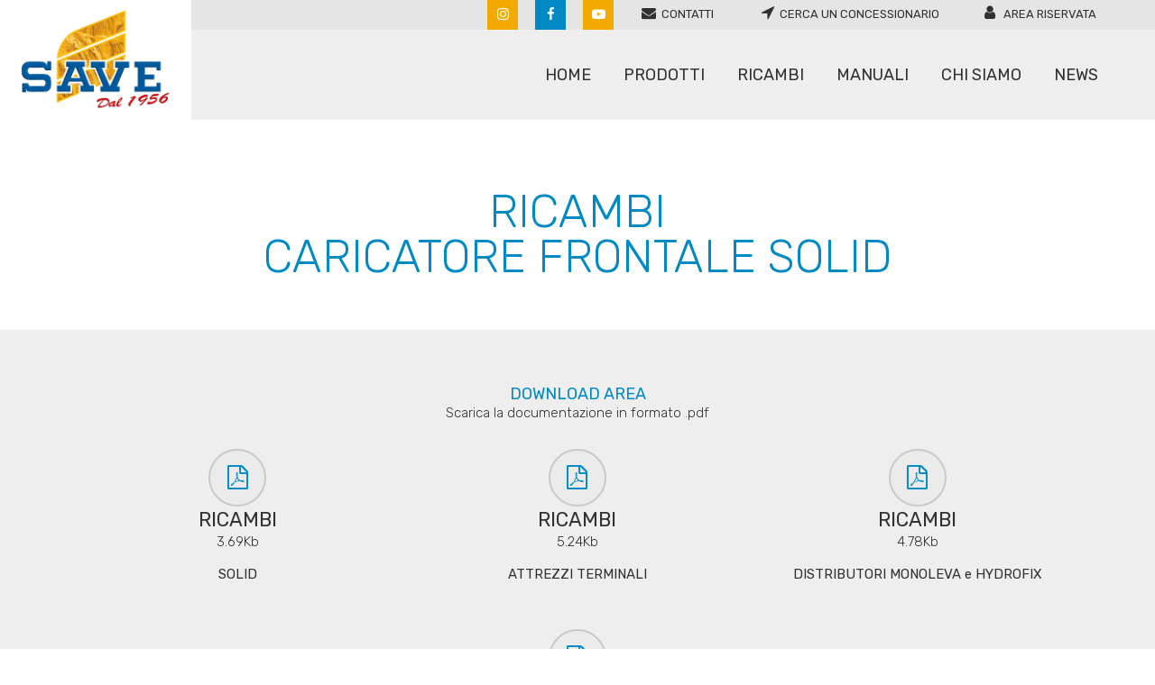

--- FILE ---
content_type: text/html; charset=UTF-8
request_url: https://www.savespa.it/prodotto/caricatore-frontale-modello-solid-ricambi/
body_size: 25841
content:
<!DOCTYPE html>
<html lang="it-IT">
<head>
<meta charset="UTF-8"/>
<meta name="viewport" content="width=device-width,initial-scale=1,user-scalable=no">
<link rel="profile" href="http://gmpg.org/xfn/11"/>
<link rel="pingback" href="https://www.savespa.it/xmlrpc.php"/>
<style>.store_locator_distance{display:none;}
.store_locator_result_list_box{display:none;}
.store_locator_call_now{display:none !important;}
.store_locator_chat{display:none !important;}
.store_locator_visit_website{display:none !important;}
.store_locator_write_email{display:none !important;}
.store_locator_show_on_map{display:none !important;}
.store_locator_visit_store{display:none !important;}
.store_locator_image{display:none !important;}#store_locator_result_list{max-height:initial;overflow-y:auto;overflow-x:auto;}
.store_locator_loading{background-color:transparent;opacity:1;}
.store_locator_loading i{color:transparent;}
.gm-style-iw, .store_locator_infowindow{max-width:350px !important;width:100% !important;max-height:400px;white-space:nowrap;overflow:auto;}p.store_locator_address{font-size:12px;}
.p.store_locator_actions{margin-top:10px;}
#store_locator_result_list{max-height:400px;overflow-y:auto;overflow-x:hidden;display:none !important;}
h5.wordpress-store-locator-address-title{font-size:16px;}
h3.store_locator_name{font-size:14px;line-height:20px;}
p.store_locator_contact{font-size:12px;}
.store-locator-col-sm-12.store_locator_description a{font-size:12px !important;}
.store-locator-col-sm-12.store_locator_description p{font-size:12px !important;}
.store-locator-col-sm-12.store_locator_result_list_description a{font-size:12px !important;}
.store-locator-col-sm-12.store_locator_result_list_description p{font-size:12px !important;}
h3.store_locator_filter_title{color:#777777;font-weight:400;font-style:normal;display:none;}
label.single_filter_checkbox.control.control--checkbox{float:left;margin-right:20px;width:38%;}
.wordpress-store-locator-categories-title{margin-top:0px;color:#0089c2;font-style:italic;font-weight:700;font-size:16px;margin-bottom:5px !important;}
.store-locator-filters h5{color:#0089c2;font-style:italic;font-weight:700;font-size:16px;margin:10px 0 5px 0;}
@media(min-width:768px){
.store-locator-col-md-6{-ms-flex:0 0 50%;flex:0 0 87%;max-width:100%;}
}
@media(max-width:870px){
.store-locator-col-sm-12{flex:0 0 190%;max-width:160%;}
label.single_filter_checkbox.control.control--checkbox{width:28%;}
div#store_locator_filter{max-width:140%;flex:0 0 140%;}
div#store_locator_result_list{margin-top:15px;max-width:130% !important;flex:0 0 130% !important;}
div#store_locator_result_list_box{max-width:170% !important;flex:0 0 170% !important;}
}
@media(max-width:740px){
.store-locator-col-sm-12{flex:0 0 190%;max-width:140%;}
label.single_filter_checkbox.control.control--checkbox{float:left;margin-right:20px;width:38%;}
.store-locator-col-sm-12.store_locator_details{flex:0 0 90% !important;max-width:90% !important;}
}
@media(max-width:578px){
.store-locator-col-sm-12{flex:0 0 190%;max-width:140%;}
div#store_locator_result_list{width:120%;}
.store-locator-col-sm-12.store_locator_details{flex:0 0 90% !important;max-width:100% !important;}
label.single_filter_checkbox.control.control--checkbox{float:left;margin-right:20px;width:44%;}
}
@media(max-width:480px){
.store-locator-col-sm-12{flex:0 0 190%;max-width:115%;}
label.single_filter_checkbox.control.control--checkbox{float:left;margin-right:10px;width:47%;}
.store-locator-row{display:block;margin-right:0px;}
}				
.store_modal_title{margin-bottom:5px;line-height:20px;margin-top:15px;}
h2.store_modal_title{color:#777777;font-size:24px;line-height:29px;}
#store_locator_get_my_position{color:#777777;font-size:13px;}
#store_locator_get_my_position:hover{color:#0089c2 !important;font-weight:700 !important;}
#store_locator_find_stores_button{background-color:#f3aa00;border:1px solid #f3aa00;border-radius:21px 2px;color:#fff;font-size:14px;text-transform:uppercase;font-family:rubik;font-weight:700;letter-spacing:2px;line-height:42px;margin:10px 0px 20px 0px;width:80%;}
#store_locator_find_stores_button:hover{background-color:#0089c2;border:1px solid #0089c2;}
.store-locator-label-success{background-color:#0089c2;}
i.fas.text-right.fa-chevron-up{display:none;}
.store-locator-col-xs-12.store-locator-col-sm-12.single_filter h5{color:#777777;font-weight:400;font-style:normal;margin-bottom:15px;}
.store_locator .select{color:#777777;}
.store-locator-col-xs-12.store-locator-col-sm-12.single_filter{margin:5px 0px;}
.fas.text-right.fa-chevron-up, .fas.text-right.fa-chevron-down{color:#777777 !important;}
#store_locator_sidebar{padding:0px 3% 0px 2%;}
.store-locator-col-sm-12.store_locator_result_list_description{padding:0px;margin-bottom:15px;margin-top:15px;}
.store-locator-col-sm-12.store_locator_details{margin-bottom:15px;}
.color-icon-info{color:#0089c2;}
div#store_locator_result_list{margin-top:15px;}
.gm-style-iw, .store_locator_infowindow{max-width:250px !important;overflow:hidden;}
@media screen and (max-width:1000px){
#store_locator_sidebar{padding:0px 5% 0px 5%;}
}		
.store_locator h5{margin-top:0px;margin-bottom:0px;}
#store_locator_sidebar{padding:0px 3% 0px 2%;flex:0 0 25%;}
.store-locator-col-md-9{max-width:65% !important;}
input#store_locator_address_field{width:75%;height:40px;margin:5px 0 0 0;border:1px solid #c9c9c9 !important;padding:5px 0 5px 25px;border-radius:21px 2px;}
.store-locator-col-12.store-locator-col-sm-12{margin:5px 0;}
input#store_locator_name_search_field:hover{width:75%;height:40px;margin:5px 0 0 0;border:1px solid #c9c9c9;padding:5px 0 5px 25px;border-radius:21px 2px;}
input#store_locator_name_search_field{width:75%;height:40px;margin:5px 0 0 0;border:1px solid #c9c9c9;padding:5px 0 5px 25px;border-radius:21px 2px;}
h5.wordpress-store-locator-address-title{font-weight:700;font-style:italic;}
.fas.text-right.fa-chevron-down{color:#777777 !important;display:none;}
h3.store_locator_filter_title{color:#0089c2;font-style:italic;font-weight:700;font-size:16px;}
span.store_locator_website{display:block;}
select#store_locator_filter_categories{height:40px;border:1px solid #c9c9c9;padding:5px 25px;border-radius:21px 2px;background-color:#fff !important;}
div#store_locator_result_list{margin-top:15px;max-width:87% !important;flex:0 0 100%;}
@media(max-width:1200px){
div#store_locator_result_list{margin-top:15px;max-width:87% !important;flex:0 0 100%;}
}				
#store_locator_search_box #store_locator_filter{margin:0px 0 0px;}
.store_locator_filter_radius, .store_locator_find_stores_button, .store_locator_address_field, .store_locator_filter_select, .store_locator_name_search_field{width:100% !important;}
#store_locator_sidebar{padding:0px 3% 0px 2%;flex:0 0 30%;max-width:30%;}
.store_locator select{cursor:pointer;padding:0.5em;padding-right:2em;width:130%;border:none;background:transparent;background-image:none;-webkit-appearance:auto !important;-moz-appearance:none;appearance:auto !importanti;text-indent:0.01px;text-overflow:'';width:160% \9;}
.store_locator_result_list_item .store_locator_contact{display:none !important;}
.store_locator_result_list_item .store-locator-col-sm-12.store_locator_result_list_description{display:none !important;}
.store_locator_result_list_item .store_locator_actions{display:none !important;}
.store_locator_result_list_item .store_locator_address{width:100%;float:left;}
.store_locator_result_list_item .store_locator_street{float:left;margin-right:5px;}
.store_locator_result_list_item .store_locator_region{float:left;margin-right:5px;}
.store_locator_result_list_item .store_locator_region{float:left;margin-right:5px;}
.store_locator_result_list_item .store_locator_country{float:left;margin-right:5px;}
.store_locator_result_list_item .store_locator_zip{float:left;margin-right:5px;}
.store_locator_result_list_item .store_locator_city{float:left;margin-right:2px;}
.store_locator_result_list_item .store_locator_address{margin-top:0px;}
.store_locator_result_list_item .store-locator-col-sm-12.store_locator_details{margin-bottom:0px;}
.gm-style-iw .store_locator_actions a{display:block;margin-bottom:10px;padding:0px;}</style><meta name='robots' content='index, follow, max-image-preview:large, max-snippet:-1, max-video-preview:-1'/>
<title>Save Spa - CARICATORE FRONTALE SOLID - RICAMBI</title>
<link rel="canonical" href="https://www.savespa.it/prodotto/caricatore-frontale-modello-solid-ricambi/"/>
<meta property="og:locale" content="it_IT"/>
<meta property="og:type" content="article"/>
<meta property="og:title" content="Save Spa - CARICATORE FRONTALE SOLID - RICAMBI"/>
<meta property="og:description" content="CARICATORE FRONTALE SOLID CARICATORI Per trattori da 45 a 135 CV (35 – 99 kW) Il design curvo si adatta perfettamente al design del trattore del cliente. Perché sappiamo cosa rende orgogliosi gli agricoltori. Convince non solo per il suo design raffinato, ma anche per la comprensione di STOLL dei bisogni degli agricoltori. Naturalmente, il nostro coperchio è anche il top con il collaudato sistema di retrazione STOLL. Il design snello, il peso ridotto e la disponibilità di vernici speciali sono ulteriori punti di forza, tra molti altri argomenti di vendita."/>
<meta property="og:url" content="https://www.savespa.it/prodotto/caricatore-frontale-modello-solid-ricambi/"/>
<meta property="og:site_name" content="Save Spa"/>
<meta property="article:modified_time" content="2021-03-11T15:35:48+00:00"/>
<meta property="og:image" content="https://www.savespa.it/wp-content/uploads/2021/01/stoll-caricatore-fc.jpg"/>
<meta property="og:image:width" content="1063"/>
<meta property="og:image:height" content="855"/>
<meta property="og:image:type" content="image/jpeg"/>
<meta name="twitter:card" content="summary_large_image"/>
<script type="application/ld+json" class="yoast-schema-graph">{"@context":"https://schema.org","@graph":[{"@type":"WebPage","@id":"https://www.savespa.it/prodotto/caricatore-frontale-modello-solid-ricambi/","url":"https://www.savespa.it/prodotto/caricatore-frontale-modello-solid-ricambi/","name":"Save Spa - CARICATORE FRONTALE SOLID - RICAMBI","isPartOf":{"@id":"https://www.savespa.it/#website"},"primaryImageOfPage":{"@id":"https://www.savespa.it/prodotto/caricatore-frontale-modello-solid-ricambi/#primaryimage"},"image":{"@id":"https://www.savespa.it/prodotto/caricatore-frontale-modello-solid-ricambi/#primaryimage"},"thumbnailUrl":"https://www.savespa.it/wp-content/uploads/2021/01/stoll-caricatore-fc.jpg","datePublished":"2021-02-18T21:00:24+00:00","dateModified":"2021-03-11T15:35:48+00:00","breadcrumb":{"@id":"https://www.savespa.it/prodotto/caricatore-frontale-modello-solid-ricambi/#breadcrumb"},"inLanguage":"it-IT","potentialAction":[{"@type":"ReadAction","target":["https://www.savespa.it/prodotto/caricatore-frontale-modello-solid-ricambi/"]}]},{"@type":"ImageObject","inLanguage":"it-IT","@id":"https://www.savespa.it/prodotto/caricatore-frontale-modello-solid-ricambi/#primaryimage","url":"https://www.savespa.it/wp-content/uploads/2021/01/stoll-caricatore-fc.jpg","contentUrl":"https://www.savespa.it/wp-content/uploads/2021/01/stoll-caricatore-fc.jpg","width":1063,"height":855},{"@type":"BreadcrumbList","@id":"https://www.savespa.it/prodotto/caricatore-frontale-modello-solid-ricambi/#breadcrumb","itemListElement":[{"@type":"ListItem","position":1,"name":"Home","item":"https://www.savespa.it/"},{"@type":"ListItem","position":2,"name":"Prodotti","item":"https://www.savespa.it/prodotti-2/"},{"@type":"ListItem","position":3,"name":"CARICATORE FRONTALE SOLID &#8211; RICAMBI"}]},{"@type":"WebSite","@id":"https://www.savespa.it/#website","url":"https://www.savespa.it/","name":"Save Spa","description":"Macchine innovative per l&#039;agricoltura","publisher":{"@id":"https://www.savespa.it/#organization"},"potentialAction":[{"@type":"SearchAction","target":{"@type":"EntryPoint","urlTemplate":"https://www.savespa.it/?s={search_term_string}"},"query-input":{"@type":"PropertyValueSpecification","valueRequired":true,"valueName":"search_term_string"}}],"inLanguage":"it-IT"},{"@type":"Organization","@id":"https://www.savespa.it/#organization","name":"Save Spa","url":"https://www.savespa.it/","logo":{"@type":"ImageObject","inLanguage":"it-IT","@id":"https://www.savespa.it/#/schema/logo/image/","url":"https://www.savespa.it/wp-content/uploads/2020/09/save_copertina.png","contentUrl":"https://www.savespa.it/wp-content/uploads/2020/09/save_copertina.png","width":512,"height":512,"caption":"Save Spa"},"image":{"@id":"https://www.savespa.it/#/schema/logo/image/"}}]}</script>
<link rel='dns-prefetch' href='//maps.googleapis.com'/>
<link rel='dns-prefetch' href='//cdnjs.cloudflare.com'/>
<link rel='dns-prefetch' href='//fonts.googleapis.com'/>
<link rel="alternate" type="application/rss+xml" title="Save Spa &raquo; Feed" href="https://www.savespa.it/feed/"/>
<link rel="alternate" type="application/rss+xml" title="Save Spa &raquo; Feed dei commenti" href="https://www.savespa.it/comments/feed/"/>
<link rel="stylesheet" type="text/css" href="//www.savespa.it/wp-content/cache/wpfc-minified/87faopmu/dx93.css" media="all"/>
<style id='font-awesome-inline-css'>[data-font="FontAwesome"]:before{font-family:'FontAwesome' !important;content:attr(data-icon) !important;speak:none !important;font-weight:normal !important;font-variant:normal !important;text-transform:none !important;line-height:1 !important;font-style:normal !important;-webkit-font-smoothing:antialiased !important;-moz-osx-font-smoothing:grayscale !important;}</style>
<link rel="stylesheet" type="text/css" href="//www.savespa.it/wp-content/cache/wpfc-minified/8n4tp1kk/dx93.css" media="all"/>
<style id='safe-svg-svg-icon-style-inline-css'>.safe-svg-cover{text-align:center}.safe-svg-cover .safe-svg-inside{display:inline-block;max-width:100%}.safe-svg-cover svg{height:100%;max-height:100%;max-width:100%;width:100%}</style>
<link rel="stylesheet" type="text/css" href="//www.savespa.it/wp-content/cache/wpfc-minified/qks87hnn/dx93.css" media="all"/>
<style id='classic-theme-styles-inline-css'>.wp-block-button__link{color:#fff;background-color:#32373c;border-radius:9999px;box-shadow:none;text-decoration:none;padding:calc(.667em + 2px) calc(1.333em + 2px);font-size:1.125em}.wp-block-file__button{background:#32373c;color:#fff;text-decoration:none}</style>
<style id='global-styles-inline-css'>:root{--wp--preset--aspect-ratio--square:1;--wp--preset--aspect-ratio--4-3:4/3;--wp--preset--aspect-ratio--3-4:3/4;--wp--preset--aspect-ratio--3-2:3/2;--wp--preset--aspect-ratio--2-3:2/3;--wp--preset--aspect-ratio--16-9:16/9;--wp--preset--aspect-ratio--9-16:9/16;--wp--preset--color--black:#000000;--wp--preset--color--cyan-bluish-gray:#abb8c3;--wp--preset--color--white:#ffffff;--wp--preset--color--pale-pink:#f78da7;--wp--preset--color--vivid-red:#cf2e2e;--wp--preset--color--luminous-vivid-orange:#ff6900;--wp--preset--color--luminous-vivid-amber:#fcb900;--wp--preset--color--light-green-cyan:#7bdcb5;--wp--preset--color--vivid-green-cyan:#00d084;--wp--preset--color--pale-cyan-blue:#8ed1fc;--wp--preset--color--vivid-cyan-blue:#0693e3;--wp--preset--color--vivid-purple:#9b51e0;--wp--preset--gradient--vivid-cyan-blue-to-vivid-purple:linear-gradient(135deg,rgba(6,147,227,1) 0%,rgb(155,81,224) 100%);--wp--preset--gradient--light-green-cyan-to-vivid-green-cyan:linear-gradient(135deg,rgb(122,220,180) 0%,rgb(0,208,130) 100%);--wp--preset--gradient--luminous-vivid-amber-to-luminous-vivid-orange:linear-gradient(135deg,rgba(252,185,0,1) 0%,rgba(255,105,0,1) 100%);--wp--preset--gradient--luminous-vivid-orange-to-vivid-red:linear-gradient(135deg,rgba(255,105,0,1) 0%,rgb(207,46,46) 100%);--wp--preset--gradient--very-light-gray-to-cyan-bluish-gray:linear-gradient(135deg,rgb(238,238,238) 0%,rgb(169,184,195) 100%);--wp--preset--gradient--cool-to-warm-spectrum:linear-gradient(135deg,rgb(74,234,220) 0%,rgb(151,120,209) 20%,rgb(207,42,186) 40%,rgb(238,44,130) 60%,rgb(251,105,98) 80%,rgb(254,248,76) 100%);--wp--preset--gradient--blush-light-purple:linear-gradient(135deg,rgb(255,206,236) 0%,rgb(152,150,240) 100%);--wp--preset--gradient--blush-bordeaux:linear-gradient(135deg,rgb(254,205,165) 0%,rgb(254,45,45) 50%,rgb(107,0,62) 100%);--wp--preset--gradient--luminous-dusk:linear-gradient(135deg,rgb(255,203,112) 0%,rgb(199,81,192) 50%,rgb(65,88,208) 100%);--wp--preset--gradient--pale-ocean:linear-gradient(135deg,rgb(255,245,203) 0%,rgb(182,227,212) 50%,rgb(51,167,181) 100%);--wp--preset--gradient--electric-grass:linear-gradient(135deg,rgb(202,248,128) 0%,rgb(113,206,126) 100%);--wp--preset--gradient--midnight:linear-gradient(135deg,rgb(2,3,129) 0%,rgb(40,116,252) 100%);--wp--preset--font-size--small:13px;--wp--preset--font-size--medium:20px;--wp--preset--font-size--large:36px;--wp--preset--font-size--x-large:42px;--wp--preset--spacing--20:0.44rem;--wp--preset--spacing--30:0.67rem;--wp--preset--spacing--40:1rem;--wp--preset--spacing--50:1.5rem;--wp--preset--spacing--60:2.25rem;--wp--preset--spacing--70:3.38rem;--wp--preset--spacing--80:5.06rem;--wp--preset--shadow--natural:6px 6px 9px rgba(0, 0, 0, 0.2);--wp--preset--shadow--deep:12px 12px 50px rgba(0, 0, 0, 0.4);--wp--preset--shadow--sharp:6px 6px 0px rgba(0, 0, 0, 0.2);--wp--preset--shadow--outlined:6px 6px 0px -3px rgba(255, 255, 255, 1), 6px 6px rgba(0, 0, 0, 1);--wp--preset--shadow--crisp:6px 6px 0px rgba(0, 0, 0, 1);}:where(.is-layout-flex){gap:0.5em;}:where(.is-layout-grid){gap:0.5em;}body .is-layout-flex{display:flex;}.is-layout-flex{flex-wrap:wrap;align-items:center;}.is-layout-flex > :is(*, div){margin:0;}body .is-layout-grid{display:grid;}.is-layout-grid > :is(*, div){margin:0;}:where(.wp-block-columns.is-layout-flex){gap:2em;}:where(.wp-block-columns.is-layout-grid){gap:2em;}:where(.wp-block-post-template.is-layout-flex){gap:1.25em;}:where(.wp-block-post-template.is-layout-grid){gap:1.25em;}.has-black-color{color:var(--wp--preset--color--black) !important;}.has-cyan-bluish-gray-color{color:var(--wp--preset--color--cyan-bluish-gray) !important;}.has-white-color{color:var(--wp--preset--color--white) !important;}.has-pale-pink-color{color:var(--wp--preset--color--pale-pink) !important;}.has-vivid-red-color{color:var(--wp--preset--color--vivid-red) !important;}.has-luminous-vivid-orange-color{color:var(--wp--preset--color--luminous-vivid-orange) !important;}.has-luminous-vivid-amber-color{color:var(--wp--preset--color--luminous-vivid-amber) !important;}.has-light-green-cyan-color{color:var(--wp--preset--color--light-green-cyan) !important;}.has-vivid-green-cyan-color{color:var(--wp--preset--color--vivid-green-cyan) !important;}.has-pale-cyan-blue-color{color:var(--wp--preset--color--pale-cyan-blue) !important;}.has-vivid-cyan-blue-color{color:var(--wp--preset--color--vivid-cyan-blue) !important;}.has-vivid-purple-color{color:var(--wp--preset--color--vivid-purple) !important;}.has-black-background-color{background-color:var(--wp--preset--color--black) !important;}.has-cyan-bluish-gray-background-color{background-color:var(--wp--preset--color--cyan-bluish-gray) !important;}.has-white-background-color{background-color:var(--wp--preset--color--white) !important;}.has-pale-pink-background-color{background-color:var(--wp--preset--color--pale-pink) !important;}.has-vivid-red-background-color{background-color:var(--wp--preset--color--vivid-red) !important;}.has-luminous-vivid-orange-background-color{background-color:var(--wp--preset--color--luminous-vivid-orange) !important;}.has-luminous-vivid-amber-background-color{background-color:var(--wp--preset--color--luminous-vivid-amber) !important;}.has-light-green-cyan-background-color{background-color:var(--wp--preset--color--light-green-cyan) !important;}.has-vivid-green-cyan-background-color{background-color:var(--wp--preset--color--vivid-green-cyan) !important;}.has-pale-cyan-blue-background-color{background-color:var(--wp--preset--color--pale-cyan-blue) !important;}.has-vivid-cyan-blue-background-color{background-color:var(--wp--preset--color--vivid-cyan-blue) !important;}.has-vivid-purple-background-color{background-color:var(--wp--preset--color--vivid-purple) !important;}.has-black-border-color{border-color:var(--wp--preset--color--black) !important;}.has-cyan-bluish-gray-border-color{border-color:var(--wp--preset--color--cyan-bluish-gray) !important;}.has-white-border-color{border-color:var(--wp--preset--color--white) !important;}.has-pale-pink-border-color{border-color:var(--wp--preset--color--pale-pink) !important;}.has-vivid-red-border-color{border-color:var(--wp--preset--color--vivid-red) !important;}.has-luminous-vivid-orange-border-color{border-color:var(--wp--preset--color--luminous-vivid-orange) !important;}.has-luminous-vivid-amber-border-color{border-color:var(--wp--preset--color--luminous-vivid-amber) !important;}.has-light-green-cyan-border-color{border-color:var(--wp--preset--color--light-green-cyan) !important;}.has-vivid-green-cyan-border-color{border-color:var(--wp--preset--color--vivid-green-cyan) !important;}.has-pale-cyan-blue-border-color{border-color:var(--wp--preset--color--pale-cyan-blue) !important;}.has-vivid-cyan-blue-border-color{border-color:var(--wp--preset--color--vivid-cyan-blue) !important;}.has-vivid-purple-border-color{border-color:var(--wp--preset--color--vivid-purple) !important;}.has-vivid-cyan-blue-to-vivid-purple-gradient-background{background:var(--wp--preset--gradient--vivid-cyan-blue-to-vivid-purple) !important;}.has-light-green-cyan-to-vivid-green-cyan-gradient-background{background:var(--wp--preset--gradient--light-green-cyan-to-vivid-green-cyan) !important;}.has-luminous-vivid-amber-to-luminous-vivid-orange-gradient-background{background:var(--wp--preset--gradient--luminous-vivid-amber-to-luminous-vivid-orange) !important;}.has-luminous-vivid-orange-to-vivid-red-gradient-background{background:var(--wp--preset--gradient--luminous-vivid-orange-to-vivid-red) !important;}.has-very-light-gray-to-cyan-bluish-gray-gradient-background{background:var(--wp--preset--gradient--very-light-gray-to-cyan-bluish-gray) !important;}.has-cool-to-warm-spectrum-gradient-background{background:var(--wp--preset--gradient--cool-to-warm-spectrum) !important;}.has-blush-light-purple-gradient-background{background:var(--wp--preset--gradient--blush-light-purple) !important;}.has-blush-bordeaux-gradient-background{background:var(--wp--preset--gradient--blush-bordeaux) !important;}.has-luminous-dusk-gradient-background{background:var(--wp--preset--gradient--luminous-dusk) !important;}.has-pale-ocean-gradient-background{background:var(--wp--preset--gradient--pale-ocean) !important;}.has-electric-grass-gradient-background{background:var(--wp--preset--gradient--electric-grass) !important;}.has-midnight-gradient-background{background:var(--wp--preset--gradient--midnight) !important;}.has-small-font-size{font-size:var(--wp--preset--font-size--small) !important;}.has-medium-font-size{font-size:var(--wp--preset--font-size--medium) !important;}.has-large-font-size{font-size:var(--wp--preset--font-size--large) !important;}.has-x-large-font-size{font-size:var(--wp--preset--font-size--x-large) !important;}:where(.wp-block-post-template.is-layout-flex){gap:1.25em;}:where(.wp-block-post-template.is-layout-grid){gap:1.25em;}:where(.wp-block-columns.is-layout-flex){gap:2em;}:where(.wp-block-columns.is-layout-grid){gap:2em;}:root :where(.wp-block-pullquote){font-size:1.5em;line-height:1.6;}</style>
<link rel="stylesheet" type="text/css" href="//www.savespa.it/wp-content/cache/wpfc-minified/kpav2f1h/dxdi.css" media="all"/>
<style id='woocommerce-inline-inline-css'>.woocommerce form .form-row .required{visibility:visible;}</style>
<link rel="stylesheet" type="text/css" href="//www.savespa.it/wp-content/cache/wpfc-minified/2csnw8yj/dx93.css" media="all"/>
<link rel='stylesheet' id='font-awesome-store-locator-css' href='https://cdnjs.cloudflare.com/ajax/libs/font-awesome/5.14.0/css/all.min.css?ver=5.14.0' type='text/css' media='all'/>
<style>.popup-template .modal{opacity:0;-webkit-transition:all 250ms ease;-o-transition:all 250ms ease;transition:all 250ms ease;}
.popup-template .modal.is-open{opacity:1;-webkit-transition:all 250ms ease;-o-transition:all 250ms ease;transition:all 250ms ease;}</style>
<style id='ywctm-frontend-inline-css'>form.cart button.single_add_to_cart_button, .ppc-button-wrapper, .wc-ppcp-paylater-msg__container, form.cart .quantity, table.variations, form.variations_form, .single_variation_wrap .variations_button, .widget.woocommerce.widget_shopping_cart{display:none !important}</style>
<link rel="stylesheet" type="text/css" href="//www.savespa.it/wp-content/cache/wpfc-minified/6yneczfj/dx93.css" media="all"/>
<style id='bridge-stylesheet-inline-css'>.postid-2547.disabled_footer_top .footer_top_holder, .postid-2547.disabled_footer_bottom .footer_bottom_holder{display:none;}</style>
<link rel="stylesheet" type="text/css" href="//www.savespa.it/wp-content/cache/wpfc-minified/1chg0w0z/dx92.css" media="all"/>
<style id='bridge-style-dynamic-responsive-inline-css'>.woocommerce .product .qode-add-gallery-and-zoom-support .woocommerce-product-gallery__trigger:after{display:none!important}
.bg-category-img{background-image:url('https://www.savespa.it/wp-content/uploads/2021/02/bg_Header_Autunno.jpg');
background-size:cover;}
.sg-popup-content div{overflow:hidden !important;}
div#store_locator_result_list_box{display:none !important;}
.bottone-promozioni-area-riservata-non-visibile{display:none;}
.bottone-promozioni-area-riservata-visibile{display:block;}
.product_cat-ricambi{margin-top:-50px;}
.product_cat-ricambi .woocommerce-product-gallery.woocommerce-product-gallery--with-images.woocommerce-product-gallery--columns-4.images.qode-add-gallery-and-zoom-support{display:none;}
.product_cat-ricambi .woocommerce-product-gallery.woocommerce-product-gallery--with-images.woocommerce-product-gallery--columns-4.images.qode-add-gallery-and-zoom-support{display:none;}
.woocommerce .content .container .container_inner, .woocommerce-page .content .container .container_inner{padding:50px 0 30px;width:100%;}
.product_cat-ricambi .q_tabs .tabs-nav li{display:none;}
@media screen and (max-width:600px){
.margin-top-responsive{margin-top:0px;}
.product_cat-ricambi .q_tabs .tabs-nav{display:none;}
}
.product_cat-ricambi .qode-single-product-summary{display:none !important;}
.product_cat-ricambi .q_tabs .tabs-nav{display:none;}
.product_cat-ricambi .element-ricambi-spariti{display:none;}
.element-ricambi-apparire{display:none;}
.product_cat-ricambi .element-ricambi-apparire{display:inline;}
header.sticky .header_top{display:block;}
nav.main_menu ul li.active a span.underline_dash, nav.vertical_menu ul li.active a span.underline_dash{background-color:#f3aa00 !important;top:55px;}
nav.main_menu ul li a span.underline_dash, nav.vertical_menu ul li a span.underline_dash{background-color:#999 !important;top:55px;}
header .header_top .q_social_icon_holder{float:left;margin:-2px -2px 0 0;width:32px;}
.side_menu_button a:last-child{top:-5px;padding:0 0 0 25px;}
.side_menu_button>a{color:#313131;}
.qode_grid_1400 .drop_down .wide .second ul li{width:230px !important;}
.drop_down .wide .second ul li#nav-menu-item-478{border-left:1px solid #c6c6c6;padding-left:70px !important;width:300px !important;}
.drop_down .wide .second ul li#nav-menu-item-490{border-left:1px solid #c6c6c6;padding-left:70px !important;width:300px !important;}
.drop_down .wide.wide_background .second{max-width:1400px !important;left:-1050px !important;}
.drop_down .wide .second ul li#nav-menu-item-489{border-left:0px solid #c6c6c6;}
.drop_down .wide .second .inner #nav-menu-item-382{visibility:hidden;}
.drop_down .wide .second .inner #nav-menu-item-489{visibility:hidden;}
.drop_down .second .inner ul li a:hover{color:#f3aa00 !important;}
@media screen and (max-width:1568px){
.drop_down .wide.wide_background .second{max-width:1400px !important;left:-910px !important;}
}
@media screen and (max-width:1428px){
.drop_down .wide.wide_background .second{max-width:1400px !important;left:-860px !important;}
}
@media screen and (max-width:1370px){
.drop_down .wide.wide_background .second{max-width:1400px !important;left:-810px !important;}
}
@media screen and (max-width:1310px){
.drop_down .wide.wide_background .second{max-width:1400px !important;left:-670px !important;}
.qode_grid_1400 .drop_down .wide .second ul li{width:190px !important;}
.drop_down .wide .second ul li#nav-menu-item-478{border-left:1px solid #c6c6c6;padding-left:20px !important;width:260px !important;}
.drop_down .wide .second ul li#nav-menu-item-490{border-left:1px solid #c6c6c6;padding-left:20px !important;width:20px !important;}
}
@media screen and (max-width:1068px){
.drop_down .wide.wide_background .second{max-width:1400px !important;left:-500px !important;}
}
@media screen and (max-width:1109px){
.drop_down .wide.wide_background .second{max-width:1500px !important;left:-556px !important;}
.qode_grid_1400 .drop_down .wide .second ul li{width:180px !important;}
}
.drop_down .narrow .second .inner ul li{width:180px !important;}
.drop_down .second .inner ul.right li a{text-align:left !important;}
.title h1, .title.title_size_small h1{display:none;}
.breadcrumb{position:relative;font-size:15px;text-transform:uppercase;margin-top:-33px;margin-left:20px;}
.breadcrumbs, .breadcrumb a{color:#f3aa00;}
.breadcrumb a:hover{color:#0089c2;}
.title.title_size_small.position_left{height:180px !important;}
@media screen and (max-width:1000px){
.title.title_size_small.position_left{height:0px !important;padding:20px 0 !important;}
.breadcrumb{margin-top:-10px;}
}
@media screen and (max-width:480px){
.breadcrumb{margin-top:-20px;}
}
@media only screen and (min-width: 1024px) {
header:not(.centered_logo) .q_logo img{height:135px !important;}
.q_logo{top:10px;left:-45px;z-index:5000;}
}
.page_not_found h2{margin:0px 0 20px;color:#000;padding-top:15%;text-transform:uppercase;}
.page_not_found p{color:#000;}
@media only screen and (max-width: 768px) {
.section_inner_margin{margin-left:-30px;margin-right:-30px;}
}
.qbutton{border-radius:21px 2px;}
.qbutton.big_large_full_width{padding:0 0px;}
.fa-stack{width:2em;}
button#catapultCookie{border-radius:0px !important;padding:8px 20px !important;font-size:12px;font-family:'Montserrat';font-weight:600;text-transform:uppercase;}
.cookie-bar-block #catapult-cookie-bar span{margin:0em 0;font-size:12px;line-height:18px;margin-bottom:12px;}
.cookie-bar-block #catapult-cookie-bar h3{font-size:20px;margin-bottom:6px;}
@media screen and (min-width:1001px){
.pp_content iframe{width:900px !important;height:506px !important;margin-left:-125px !important;}
.ppt{width:900px !important;margin-left:-125px !important;}
.pp_details{width:900px !important;margin-left:-125px !important;}
}
@media screen and (min-width:1401px){
.pp_content iframe{width:1200px !important;height:675px !important;margin-left:-260px !important;}
.ppt{width:1200px !important;margin-left:-260px !important;}
.pp_details{width:1200px !important;margin-left:-260px !important;}
.pp_content_container{margin-top:-125px;}
}
@media screen and (min-width:1801px){
.pp_content iframe{width:1400px !important;height:787px !important;margin-left:-375px !important;}
.ppt{width:1400px !important;margin-left:-375px !important;}
.pp_details{width:1400px !important;margin-left:-375px !important;}
.pp_content_container{margin-top:-175px;}
}
section.side_menu.right{overflow-y:auto !important;}
.contentform{width:100%;float:left;}
.contentleft2{width:49%;margin-left:0%;float:left;}
.contentright2{width:49%;margin-left:2%;float:left;}
span.wpcf7-list-item{margin:0 0 0 0em;}
@media only screen and (max-width: 850px) {
.contentleft2{width:100%;margin-left:0%;}
.contentright2{width:100%;margin-left:0%;}
}
.contentform{width:100%;float:left;}
.contentleft3{width:32%;margin-left:0%;float:left;}
.contentcenter3{width:32%;margin-left:2%;float:left;}
.contentright3{width:32%;margin-left:2%;float:left;}
span.wpcf7-list-item{margin:0 0 0 0em;}
@media only screen and (max-width: 850px) {
.contentleft3{width:100%;margin-left:0%;}
.contentcenter3{width:100%;margin-left:0%;}
.contentright3{width:100%;margin-left:0%;}
}
.empty-space-icon-concessionari{height:6px !important;}
@media screen and (min-width: 1000px) and (max-width: 1500px) {
.height-footer-icon-box{min-height:40px;}
}
@media screen and (min-width: 991px) and (max-width: 1000px) {
.height-footer-icon-box{min-height:40px;}
.empty-space-icon-box{height:0px !important;}
}
@media screen and (max-width:991px){
.empty-space-icon-concessionari{height:6px !important;}
}
div#text-10{background-color:#fff;}
div#text-4{background-color:#1f2225;}
.footer_top_holder{background-color:#fff;}
.footer_top, .footer_top.footer_top_full{padding-top:0px;padding-right:0px;padding-bottom:20px;padding-left:0px;}
.footer_top.footer_top_full{padding-top:0px;padding-right:0px;padding-bottom:0px;padding-left:0px;}
.footer_top .widget_nav_menu ul li{padding:0 0 10px !important;position:relative;}
@media screen and (max-width:1200px){
div#text-4{margin:0px;padding:0 35px;}
}
.columns-4 ul.products li.product{width:23%;margin-right:1%;margin-left:1%;margin-bottom:40px;}
.woocommerce .woocommerce-ordering, .woocommerce .woocommerce-result-count{display:none;}
.woocommerce ul.products{margin:0 0 0px;width:96%;margin-left:2%;}
@media screen and (max-width:850px){
.columns-4 ul.products li.product{width:47% !important;margin-right:2% !important;min-height:250px;}
}
@media screen and (max-width:600px){
.columns-4 ul.products li.product{width:100% !important;margin-right:0% !important;min-height:0px;}
}
.border-colounm{border-right:1px solid #c9c9c9;height:100%;}
.woocommerce ul.products li.product h4, .woocommerce ul.products li.product h6{margin:12px 0 0;}
a.product-category.product-info h6{color:#313131;font-size:18px;text-align:left !important;font-weight:400 !important;padding:0px !important;line-height:22px;}
.woocommerce ul.products li.product .product-categories, .woocommerce-page ul.products li.product .product-categories{margin-top:15px;margin-bottom:-20px;text-align:left;color:#777777;text-transform:uppercase;font-size:12px;font-style:italic;}
.bapf_body select{background-color:#eeeeee;font-size:15px;color:#3b3b3b;padding:10px 20px;border:0px;}
.bapf_head h3{color:#313131;font-size:20px;font-weight:300;font-style:normal;margin-bottom:10px !important;}
.bapf_sfilter.bapf_ckbox input[type=checkbox]{margin-right:5px;border:1px solid #777777;}
#menu-menu-fienagione li{margin:0 0 5px !important;}
#menu-menu-lavorazioneterreno li{margin:0 0 5px !important;}
@media screen and (max-width:1300px){
.border-colounm{border-right:0px solid #c9c9c9;height:0%;border-bottom:1px solid #c9c9c9;width:100%;}
}
.woocommerce .content .container .container_inner, .woocommerce-page .content .container .container_inner{padding:50px 0 30px;width:100%;}
.woocommerce.single-product.qode-product-single-tabs-on-bottom .q_tabs{clear:both;padding:0px 0 0px 0;}
.woocommerce div.product .product_meta{display:none;}
h6.title-holder.clearfix.reviews_tab.ui-accordion-header.ui-helper-reset.ui-state-default.ui-corner-top.ui-corner-bottom{display:none;}
.woocommerce-product-gallery.woocommerce-product-gallery--with-images.woocommerce-product-gallery--columns-4.images{width:45% !important;margin-left:6% !important;margin-right:2% !important;}
.woocommerce-product-gallery.woocommerce-product-gallery--with-images.woocommerce-product-gallery--columns-4.images.qode-add-gallery-and-zoom-support{width:45% !important;margin-left:6% !important;margin-right:2% !important;}
.woocommerce.single-product.qode-product-single-tabs-on-bottom .product .summary{width:35%;float:left;}
.woocommerce.single-product.qode-product-single-tabs-on-bottom .product .summary .product-categories{margin-bottom:11px;display:none;}
.separator.small.left{display:none;}
q_tabs horizontal center, ul.tabs-nav{display:none;visibility:hidden;}
.related.products{display:none;}
@media screen and (max-width:1800px){
.woocommerce.single-product.qode-product-single-tabs-on-bottom .product .summary{width:45%;}
}
@media screen and (max-width:1350px){
.woocommerce-product-gallery.woocommerce-product-gallery--with-images.woocommerce-product-gallery--columns-4.images{width:92% !important;margin-left:4% !important;margin-right:4% !important;}
.woocommerce-product-gallery.woocommerce-product-gallery--with-images.woocommerce-product-gallery--columns-4.images.qode-add-gallery-and-zoom-support{width:92% !important;margin-left:4% !important;margin-right:4% !important;}
.woocommerce.single-product.qode-product-single-tabs-on-bottom .product .summary{width:92%;margin-left:4%;margin-right:4%;margin-top:40px;}
}
.title-product{font-size:40px;}
h1.product_title.entry-title{display:none;}
.margin-category-image{margin:20px 0px 70px 0px;}
@media screen and (max-width:600px){
.margin-category-image{margin:20px 0px 0px 0px;}
}
.qode-accordion-holder .qode-title-holder{background:#f3aa00!important;color:#fff!important;border-radius:0px!important;border:0px!important;padding:0px!important;}
.qode-accordion-holder .qode-title-holder.ui-state-active{border:0px!important;padding:0px!important;}
.qode-accordion-content.ui-accordion-content.ui-helper-reset.ui-widget-content.ui-corner-bottom.ui-accordion-content-active{padding:0px!important;border:0px!important;border-radius:0px!important;}}
.border-bottom-coloumn{border-bottom: 1px solid #fff!important;
}
.q_elements_holder{border-bottom: 1px solid white;
}
.qode-advanced-tabs .qode-advanced-tab-container{padding: 0px 15px;
}
.qode-advanced-tabs.qode-advanced-horizontal-tab .qode-advanced-tabs-nav li.ui-state-active{background-color: #f5f5f5;
}
.qode-advanced-tab-text-after-icon{color: #00151d;
font-size: 30px;
letter-spacing: 2px;
}
li.ui-state-default.ui-corner-top{background-color: #ffffff;
}
.wpb_widgetised_column .widget h5{margin-bottom: 14px;
font-size: 20px !important;
line-height: 20px !important;
color: #313131;
font-weight: 300;
}
.wpb_widgetised_column .widget{margin: 0 0 30px;
}
.blog_holder.blog_large_image.qode-search-results-one-columns.qode-no-space.qode-disable-bottom-space.clearfix{margin-top: 40px;
}
.blog_holder.blog_large_image.qode-search-results-one-columns .post.type-post.status-publish.format-standard.has-post-thumbnail{display: inline-block;
width: 47% !important;
margin: 0 0 30px;
margin-right: 2% !important;
vertical-align: top;
}
.blog_holder.blog_large_image.qode-search-results-one-columns.qode-no-space.qode-disable-bottom-space.clearfix .product.type-product.status-publish.has-post-thumbnail{display: inline-block;
width: 47% !important;
margin: 0 0 30px;
margin-right: 2% !important;
vertical-align: top;
}
.blog_holder.blog_large_image.qode-search-results-one-columns.qode-no-space.qode-disable-bottom-space.clearfix .descrizione-prodotto{display: none;
}
.blog_holder.blog_large_image.qode-search-results-one-columns.qode-no-space.qode-disable-bottom-space.clearfix .date{display: none;
}
.blog_holder.blog_large_image.qode-search-results-one-columns.qode-no-space.qode-disable-bottom-space.clearfix .post_more{margin: 20px 0 0 !important;
}
.blog_holder.blog_large_image.qode-search-results-one-columns.qode-no-space.qode-disable-bottom-space.clearfix .post_info{display: none;
}
.blog_holder.blog_large_image.qode-search-results-one-columns.qode-no-space.qode-disable-bottom-space.clearfix .page.status-publish.type-page{display: none !important;
visibility: hidden !important;
}
.blog_holder.blog_large_image.qode-search-results-one-columns.qode-no-space.qode-disable-bottom-space.clearfix h2.entry_title{margin-bottom: 20px;
}
@media screen and (max-width:1000px){.blog_holder.blog_large_image.qode-search-results-one-columns .post.type-post.status-publish.format-standard.has-post-thumbnail{display:inline-block;width:100% !important;margin-right:0% !important;}
.blog_holder.blog_large_image.qode-search-results-one-columns.qode-no-space.qode-disable-bottom-space.clearfix .product.type-product.status-publish.has-post-thumbnail{display:inline-block;width:100% !important;margin-right:0% !important;vertical-align:top;}}
.pp_content_container{margin-top: 0px;
}
.store-locator-col-sm-12.store_locator_result_list_description{padding: 0px;
margin-bottom: 15px;
}
.store-locator-col-sm-12.store_locator_details{margin-bottom: 15px;
}
.color-icon-info{color: #0089c2;
}
#um-submit-btn{background-color: #f3aa00;
border-radius: 21px 2px !important;
font-size: 14px;
height: 42px !important;
font-weight: 700 !important;
padding-left: 50px;
padding-right: 50px;
}
#um-submit-btn:hover{background-color: #0089c2;
}
@media only screen and (max-width: 768px){#um-submit-btn{background-color:#f3aa00;border-radius:21px 2px !important;font-size:14px;height:42px !important;font-weight:700 !important;padding-left:14px;padding-right:14px;}}
.sgpb-theme-1-overlay{background: none !important;
opacity: 0 !important;
}
.sgpb-theme-1-content{border-radius: 6px;
padding-bottom: 0;
box-shadow: rgb(0 0 0 / 22%) 0px 0px 0px 7px !important;
border-bottom-width: 35px !important;
border-bottom-color: #fff !important;
}
a#store_locator_get_my_position, a#store_locator_reset_filters, a#store_locator_get_all_stores{display: none;
}
#store_locator_find_stores_button{margin-top: 0px;
}
#store_locator_search_box #store_locator_filter{margin: 0px;
}
#store_locator_filter_open_close{margin-bottom: 0px;
display: none;
}</style>
<link rel="stylesheet" type="text/css" href="//www.savespa.it/wp-content/cache/wpfc-minified/1yptmhq0/dx93.css" media="all"/>
<link rel='stylesheet' id='bridge-style-handle-google-fonts-css' href='https://fonts.googleapis.com/css?family=Raleway%3A100%2C200%2C300%2C400%2C500%2C600%2C700%2C800%2C900%2C100italic%2C300italic%2C400italic%2C700italic%7CRubik%3A100%2C200%2C300%2C400%2C500%2C600%2C700%2C800%2C900%2C100italic%2C300italic%2C400italic%2C700italic&#038;subset=latin%2Clatin-ext&#038;ver=1.0.0' type='text/css' media='all'/>
<link rel="stylesheet" type="text/css" href="//www.savespa.it/wp-content/cache/wpfc-minified/g3gutm7h/dx92.css" media="all"/>
<link rel="https://api.w.org/" href="https://www.savespa.it/wp-json/"/><link rel="alternate" title="JSON" type="application/json" href="https://www.savespa.it/wp-json/wp/v2/product/2547"/><link rel="EditURI" type="application/rsd+xml" title="RSD" href="https://www.savespa.it/xmlrpc.php?rsd"/>
<meta name="generator" content="WordPress 6.6.2"/>
<meta name="generator" content="WooCommerce 7.7.1"/>
<link rel='shortlink' href='https://www.savespa.it/?p=2547'/>
<link rel="alternate" title="oEmbed (JSON)" type="application/json+oembed" href="https://www.savespa.it/wp-json/oembed/1.0/embed?url=https%3A%2F%2Fwww.savespa.it%2Fprodotto%2Fcaricatore-frontale-modello-solid-ricambi%2F"/>
<link rel="alternate" title="oEmbed (XML)" type="text/xml+oembed" href="https://www.savespa.it/wp-json/oembed/1.0/embed?url=https%3A%2F%2Fwww.savespa.it%2Fprodotto%2Fcaricatore-frontale-modello-solid-ricambi%2F&#038;format=xml"/>
<meta name="generator" content="Redux 4.4.17"/><style></style><style>.lmp_load_more_button.br_lmp_button_settings .lmp_button:hover{background-color:#9999ff!important;color:#111111!important;}
.lmp_load_more_button.br_lmp_prev_settings .lmp_button:hover{background-color:#9999ff!important;color:#111111!important;}.product.lazy, .berocket_lgv_additional_data.lazy{opacity:0;}</style><style></style>	<noscript><style>.woocommerce-product-gallery{opacity:1 !important;}</style></noscript>
<meta name="generator" content="Powered by WPBakery Page Builder - drag and drop page builder for WordPress."/>
<meta name="generator" content="Powered by Slider Revolution 6.6.12 - responsive, Mobile-Friendly Slider Plugin for WordPress with comfortable drag and drop interface."/>
<link rel="icon" href="https://www.savespa.it/wp-content/uploads/2020/09/cropped-save_logo-32x32.png" sizes="32x32"/>
<link rel="icon" href="https://www.savespa.it/wp-content/uploads/2020/09/cropped-save_logo-192x192.png" sizes="192x192"/>
<link rel="apple-touch-icon" href="https://www.savespa.it/wp-content/uploads/2020/09/cropped-save_logo-180x180.png"/>
<meta name="msapplication-TileImage" content="https://www.savespa.it/wp-content/uploads/2020/09/cropped-save_logo-270x270.png"/>
<style data-type="vc_custom-css">.breadcrumb{display:none;}
.separator-pdf{border-left:2px solid #c9c9c9;height:100%;}
.row-margin-pdf{margin-right:-80px !important;}
@media screen and (max-width:1676px){
.row-margin-pdf{margin-right:0px !important;}
}    
@media screen and (max-width:1000px){
.separator-pdf{border-left:0px solid #c9c9c9;height:0%;margin-left:0px !important;}
}</style><style data-type="vc_shortcodes-custom-css">.vc_custom_1611917476667{background-color:#f5f5f5 !important;}.vc_custom_1600702643979{background-color:#eeeeee !important;}</style><noscript><style>.wpb_animate_when_almost_visible{opacity:1;}</style></noscript></head>
<body class="product-template-default single single-product postid-2547 theme-bridge bridge-core-3.0.8 woocommerce woocommerce-page woocommerce-no-js qode_grid_1400 hide_top_bar_on_mobile_header columns-4 qode-product-single-tabs-on-bottom qode-child-theme-ver-1.0.0 qode-theme-ver-29.5 qode-theme-bridge wpb-js-composer js-comp-ver-6.10.0 vc_responsive" itemscope itemtype="http://schema.org/WebPage">
<div class="wrapper">
<div class="wrapper_inner">
<header class="has_top scroll_header_top_area stick scrolled_not_transparent page_header">
<div class="header_inner clearfix">
<div class="header_top_bottom_holder">
<div class="header_top clearfix" style='background-color:rgba(229, 229, 229, 1);'>
<div class="left">
<div class="inner"></div></div><div class="right">
<div class="inner">
<span class='q_social_icon_holder square_social' data-color=#fff data-hover-background-color=#0089c2 data-hover-color=#fff><a itemprop='url' href='https://www.instagram.com/save_cornate/?hl=it' target='_blank'><span class='fa-stack' style='background-color: #f3aa00;border-radius: 0px;-webkit-border-radius: 0px;-moz-border-radius: 0px;border-width: 0px;margin: 0px -66px;font-size: 17px;'><i class="qode_icon_font_awesome fa fa-instagram" style="color: #fff;font-size: 15px;"></i></span></a></span><span class='q_social_icon_holder square_social' data-color=#fff data-hover-background-color=#f3aa00 data-hover-color=#fff><a itemprop='url' href='https://www.facebook.com/savespa.it/' target='_blank'><span class='fa-stack' style='background-color: #0089c2;border-radius: 0px;-webkit-border-radius: 0px;-moz-border-radius: 0px;border-width: 0px;margin: 0px -43px ;font-size: 17px;'><i class="qode_icon_font_awesome fa fa-facebook" style="color: #fff;font-size: 15px;"></i></span></a></span><span class='q_social_icon_holder square_social' data-color=#fff data-hover-background-color=#0089c2 data-hover-color=#fff><a itemprop='url' href='https://www.youtube.com/channel/UCuZEVJtEpA8Lg9VLHPbxh2A' target='_blank'><span class='fa-stack' style='background-color: #f3aa00;border-radius: 0px;-webkit-border-radius: 0px;-moz-border-radius: 0px;border-width: 0px;margin: 0px -20px ;font-size: 17px;'><i class="qode_icon_font_awesome fa fa-youtube-play" style="color: #fff;font-size: 15px;"></i></span></a></span><div class="header-widget widget_text header-right-widget">			<div class="textwidget"><p><a href="https://www.savespa.it/contatti/"><i class="fa fa-envelope" style="font-size: 16px;"></i><span style="margin-right: 50px; margin-left: 6px;">CONTATTI</span> </a> <a href="https://www.savespa.it/concessionari/"><i class="fa fa-location-arrow" style="font-size: 18px;"></i><span style="margin-right: 50px; margin-left: 6px;">CERCA UN CONCESSIONARIO</span></a><a href="https://www.savespa.it/area-riservata/"><i class="fa fa-user" style="font-size: 17px;"></i> <span style="margin-right: 50px; margin-left: 6px;">AREA RISERVATA</span></a></p></div></div></div></div></div><div class="header_bottom clearfix" style='background-color:rgba(238, 238, 238, 1);'>
<div class="header_inner_left">
<div class="mobile_menu_button"> <span> <span aria-hidden="true" class="qode_icon_font_elegant icon_menu"></span> </span></div><div class="logo_wrapper">
<div class="q_logo"> <a itemprop="url" href="https://www.savespa.it/"> <img itemprop="image" class="normal" src="https://www.savespa.it/wp-content/uploads/2020/09/save_logo.png" alt="Logo"> <img itemprop="image" class="light" src="https://www.savespa.it/wp-content/themes/bridge/img/logo.png" alt="Logo"/> <img itemprop="image" class="dark" src="https://www.savespa.it/wp-content/themes/bridge/img/logo_black.png" alt="Logo"/> <img itemprop="image" class="sticky" src="https://www.savespa.it/wp-content/uploads/2020/09/save_logo.png" alt="Logo"/> <img itemprop="image" class="mobile" src="https://www.savespa.it/wp-content/uploads/2020/09/save_logo.png" alt="Logo"/> </a></div></div></div><div class="header_inner_right">
<div class="side_menu_button_wrapper right">
<div class="side_menu_button"></div></div></div><nav class="main_menu drop_down right">
<ul id="menu-menu-header"><li id="nav-menu-item-29" class="menu-item menu-item-type-post_type menu-item-object-page menu-item-home narrow"><a href="https://www.savespa.it/"><i class="menu_icon blank fa"></i><span>HOME<span class="underline_dash"></span></span><span class="plus"></span></a></li>
<li id="nav-menu-item-335" class="menu-item menu-item-type-post_type menu-item-object-page menu-item-has-children has_sub wide wide_background full_width_wide_menu"><a href="https://www.savespa.it/prodotti/"><i class="menu_icon blank fa"></i><span>Prodotti<span class="underline_dash"></span></span><span class="plus"></span></a>
<div class="second"><div class="inner"><ul> <li id="nav-menu-item-369" class="menu-item menu-item-type-post_type menu-item-object-page menu-item-has-children sub"><a href="https://www.savespa.it/fienagione/"><i class="menu_icon blank fa"></i><span>Fienagione</span><span class="plus"></span><i class="q_menu_arrow fa fa-angle-right"></i></a> <ul> <li id="nav-menu-item-468" class="menu-item menu-item-type-post_type menu-item-object-page"><a href="https://www.savespa.it/fienagione/carri-autocaricanti/"><i class="menu_icon blank fa"></i><span>Carri autocaricanti</span><span class="plus"></span></a></li> <li id="nav-menu-item-469" class="menu-item menu-item-type-post_type menu-item-object-page"><a href="https://www.savespa.it/fienagione/carri-spandiletame/"><i class="menu_icon blank fa"></i><span>Carri spandiletame</span><span class="plus"></span></a></li> <li id="nav-menu-item-470" class="menu-item menu-item-type-post_type menu-item-object-page"><a href="https://www.savespa.it/fienagione/falciacondizionatrici/"><i class="menu_icon blank fa"></i><span>Falciacondizionatrici</span><span class="plus"></span></a></li> <li id="nav-menu-item-471" class="menu-item menu-item-type-post_type menu-item-object-page"><a href="https://www.savespa.it/fienagione/falciatrici/"><i class="menu_icon blank fa"></i><span>Falciatrici</span><span class="plus"></span></a></li> <li id="nav-menu-item-472" class="menu-item menu-item-type-post_type menu-item-object-page"><a href="https://www.savespa.it/fienagione/fasciatrici/"><i class="menu_icon blank fa"></i><span>Fasciatrici</span><span class="plus"></span></a></li> <li id="nav-menu-item-473" class="menu-item menu-item-type-post_type menu-item-object-page"><a href="https://www.savespa.it/fienagione/impagliatori/"><i class="menu_icon blank fa"></i><span>Impagliatori</span><span class="plus"></span></a></li> </ul> </li> <li id="nav-menu-item-382" class="menu-item menu-item-type-post_type menu-item-object-page menu-item-has-children sub"><a href="https://www.savespa.it/fienagione/"><i class="menu_icon blank fa"></i><span>&#8211;</span><span class="plus"></span><i class="q_menu_arrow fa fa-angle-right"></i></a> <ul> <li id="nav-menu-item-474" class="menu-item menu-item-type-post_type menu-item-object-page"><a href="https://www.savespa.it/fienagione/misuratori-di-umidita/"><i class="menu_icon blank fa"></i><span>Misuratori di umidità</span><span class="plus"></span></a></li> <li id="nav-menu-item-475" class="menu-item menu-item-type-post_type menu-item-object-page"><a href="https://www.savespa.it/fienagione/ranghinatori/"><i class="menu_icon blank fa"></i><span>Ranghinatori</span><span class="plus"></span></a></li> <li id="nav-menu-item-476" class="menu-item menu-item-type-post_type menu-item-object-page"><a href="https://www.savespa.it/fienagione/rotopresse/"><i class="menu_icon blank fa"></i><span>Rotopresse</span><span class="plus"></span></a></li> <li id="nav-menu-item-477" class="menu-item menu-item-type-post_type menu-item-object-page"><a href="https://www.savespa.it/fienagione/voltafieno/"><i class="menu_icon blank fa"></i><span>Voltafieno</span><span class="plus"></span></a></li> </ul> </li> <li id="nav-menu-item-478" class="menu-item menu-item-type-post_type menu-item-object-page menu-item-has-children sub"><a href="https://www.savespa.it/coltivazione/"><i class="menu_icon blank fa"></i><span>Coltivazione</span><span class="plus"></span><i class="q_menu_arrow fa fa-angle-right"></i></a> <ul> <li id="nav-menu-item-479" class="menu-item menu-item-type-post_type menu-item-object-page"><a href="https://www.savespa.it/coltivazione/aratri/"><i class="menu_icon blank fa"></i><span>Aratri</span><span class="plus"></span></a></li> <li id="nav-menu-item-1205" class="menu-item menu-item-type-post_type menu-item-object-page"><a href="https://www.savespa.it/coltivazione/erpici-a-molle/"><i class="menu_icon blank fa"></i><span>Erpici a molle</span><span class="plus"></span></a></li> <li id="nav-menu-item-1206" class="menu-item menu-item-type-post_type menu-item-object-page"><a href="https://www.savespa.it/coltivazione/erpici-rotanti/"><i class="menu_icon blank fa"></i><span>Erpici rotanti</span><span class="plus"></span></a></li> <li id="nav-menu-item-480" class="menu-item menu-item-type-post_type menu-item-object-page"><a href="https://www.savespa.it/coltivazione/macchine-per-sassi/"><i class="menu_icon blank fa"></i><span>Macchine per sassi</span><span class="plus"></span></a></li> <li id="nav-menu-item-482" class="menu-item menu-item-type-post_type menu-item-object-page"><a href="https://www.savespa.it/coltivazione/polverizzatori/"><i class="menu_icon blank fa"></i><span>Polverizzatori</span><span class="plus"></span></a></li> <li id="nav-menu-item-483" class="menu-item menu-item-type-post_type menu-item-object-page"><a href="https://www.savespa.it/coltivazione/ripuntatori-coltivatori/"><i class="menu_icon blank fa"></i><span>Ripuntatori coltivatori</span><span class="plus"></span></a></li> </ul> </li> <li id="nav-menu-item-489" class="menu-item menu-item-type-custom menu-item-object-custom menu-item-has-children sub"><a href="#"><i class="menu_icon blank fa"></i><span>&#8211;</span><span class="plus"></span><i class="q_menu_arrow fa fa-angle-right"></i></a> <ul> <li id="nav-menu-item-1207" class="menu-item menu-item-type-post_type menu-item-object-page"><a href="https://www.savespa.it/coltivazione/rulli/"><i class="menu_icon blank fa"></i><span>Rulli</span><span class="plus"></span></a></li> <li id="nav-menu-item-485" class="menu-item menu-item-type-post_type menu-item-object-page"><a href="https://www.savespa.it/coltivazione/sarchiatrici/"><i class="menu_icon blank fa"></i><span>Sarchiatrici</span><span class="plus"></span></a></li> <li id="nav-menu-item-486" class="menu-item menu-item-type-post_type menu-item-object-page"><a href="https://www.savespa.it/coltivazione/seminatrici/"><i class="menu_icon blank fa"></i><span>Seminatrici</span><span class="plus"></span></a></li> <li id="nav-menu-item-487" class="menu-item menu-item-type-post_type menu-item-object-page"><a href="https://www.savespa.it/coltivazione/spandiconcime/"><i class="menu_icon blank fa"></i><span>Spandiconcime</span><span class="plus"></span></a></li> <li id="nav-menu-item-488" class="menu-item menu-item-type-post_type menu-item-object-page"><a href="https://www.savespa.it/coltivazione/strigliatori/"><i class="menu_icon blank fa"></i><span>Strigliatori</span><span class="plus"></span></a></li> </ul> </li> <li id="nav-menu-item-490" class="menu-item menu-item-type-post_type menu-item-object-page menu-item-has-children sub"><a href="https://www.savespa.it/movimentazione/"><i class="menu_icon blank fa"></i><span>Movimentazione</span><span class="plus"></span><i class="q_menu_arrow fa fa-angle-right"></i></a> <ul> <li id="nav-menu-item-1209" class="menu-item menu-item-type-post_type menu-item-object-page"><a href="https://www.savespa.it/movimentazione/caricatori/"><i class="menu_icon blank fa"></i><span>Caricatori</span><span class="plus"></span></a></li> <li id="nav-menu-item-481" class="menu-item menu-item-type-post_type menu-item-object-page"><a href="https://www.savespa.it/movimentazione/movimentatori/"><i class="menu_icon blank fa"></i><span>Movimentatori</span><span class="plus"></span></a></li> </ul> </li> </ul></div></div></li>
<li id="nav-menu-item-332" class="menu-item menu-item-type-post_type menu-item-object-page menu-item-has-children has_sub narrow"><a href="https://www.savespa.it/ricambi/"><i class="menu_icon blank fa"></i><span>Ricambi<span class="underline_dash"></span></span><span class="plus"></span></a>
<div class="second"><div class="inner"><ul> <li id="nav-menu-item-1645" class="menu-item menu-item-type-post_type menu-item-object-page"><a href="https://www.savespa.it/ricambi/fienagione-ricambi/"><i class="menu_icon blank fa"></i><span>Fienagione</span><span class="plus"></span></a></li> <li id="nav-menu-item-1653" class="menu-item menu-item-type-post_type menu-item-object-page"><a href="https://www.savespa.it/ricambi/coltivazione-ricambi/"><i class="menu_icon blank fa"></i><span>Coltivazione</span><span class="plus"></span></a></li> <li id="nav-menu-item-1652" class="menu-item menu-item-type-post_type menu-item-object-page"><a href="https://www.savespa.it/ricambi/movimentazione-ricambi/"><i class="menu_icon blank fa"></i><span>Movimentazione</span><span class="plus"></span></a></li> </ul></div></div></li>
<li id="nav-menu-item-4067" class="menu-item menu-item-type-post_type menu-item-object-page narrow"><a href="https://www.savespa.it/manuali/"><i class="menu_icon blank fa"></i><span>Manuali<span class="underline_dash"></span></span><span class="plus"></span></a></li>
<li id="nav-menu-item-330" class="menu-item menu-item-type-post_type menu-item-object-page narrow"><a href="https://www.savespa.it/chi-siamo/"><i class="menu_icon blank fa"></i><span>CHI SIAMO<span class="underline_dash"></span></span><span class="plus"></span></a></li>
<li id="nav-menu-item-1495" class="menu-item menu-item-type-post_type menu-item-object-page menu-item-has-children has_sub narrow"><a href="https://www.savespa.it/news/"><i class="menu_icon blank fa"></i><span>News<span class="underline_dash"></span></span><span class="plus"></span></a>
<div class="second"><div class="inner"><ul> <li id="nav-menu-item-1490" class="menu-item menu-item-type-post_type menu-item-object-page"><a href="https://www.savespa.it/press/"><i class="menu_icon blank fa"></i><span>Press</span><span class="plus"></span></a></li> <li id="nav-menu-item-1489" class="menu-item menu-item-type-post_type menu-item-object-page"><a href="https://www.savespa.it/eventi/"><i class="menu_icon blank fa"></i><span>Eventi</span><span class="plus"></span></a></li> </ul></div></div></li>
</ul>							</nav>
<nav class="mobile_menu">
<ul id="menu-menu-mobile"><li id="mobile-menu-item-631" class="menu-item menu-item-type-post_type menu-item-object-page menu-item-home"><a href="https://www.savespa.it/"><span>Home</span></a><span class="mobile_arrow"><i class="fa fa-angle-right"></i><i class="fa fa-angle-down"></i></span></li>
<li id="mobile-menu-item-632" class="menu-item menu-item-type-post_type menu-item-object-page menu-item-has-children has_sub"><a href="https://www.savespa.it/prodotti/"><span>Prodotti</span></a><span class="mobile_arrow"><i class="fa fa-angle-right"></i><i class="fa fa-angle-down"></i></span>
<ul class="sub_menu">
<li id="mobile-menu-item-636" class="menu-item menu-item-type-post_type menu-item-object-page menu-item-has-children has_sub"><a href="https://www.savespa.it/fienagione/"><span>Fienagione</span></a><span class="mobile_arrow"><i class="fa fa-angle-right"></i><i class="fa fa-angle-down"></i></span>
<ul class="sub_menu">
<li id="mobile-menu-item-637" class="menu-item menu-item-type-post_type menu-item-object-page"><a href="https://www.savespa.it/fienagione/carri-autocaricanti/"><span>Carri autocaricanti</span></a><span class="mobile_arrow"><i class="fa fa-angle-right"></i><i class="fa fa-angle-down"></i></span></li>
<li id="mobile-menu-item-638" class="menu-item menu-item-type-post_type menu-item-object-page"><a href="https://www.savespa.it/fienagione/carri-spandiletame/"><span>Carri spandiletame</span></a><span class="mobile_arrow"><i class="fa fa-angle-right"></i><i class="fa fa-angle-down"></i></span></li>
<li id="mobile-menu-item-639" class="menu-item menu-item-type-post_type menu-item-object-page"><a href="https://www.savespa.it/fienagione/falciacondizionatrici/"><span>Falciacondizionatrici</span></a><span class="mobile_arrow"><i class="fa fa-angle-right"></i><i class="fa fa-angle-down"></i></span></li>
<li id="mobile-menu-item-640" class="menu-item menu-item-type-post_type menu-item-object-page"><a href="https://www.savespa.it/fienagione/falciatrici/"><span>Falciatrici</span></a><span class="mobile_arrow"><i class="fa fa-angle-right"></i><i class="fa fa-angle-down"></i></span></li>
<li id="mobile-menu-item-641" class="menu-item menu-item-type-post_type menu-item-object-page"><a href="https://www.savespa.it/fienagione/fasciatrici/"><span>Fasciatrici</span></a><span class="mobile_arrow"><i class="fa fa-angle-right"></i><i class="fa fa-angle-down"></i></span></li>
<li id="mobile-menu-item-642" class="menu-item menu-item-type-post_type menu-item-object-page"><a href="https://www.savespa.it/fienagione/impagliatori/"><span>Impagliatori</span></a><span class="mobile_arrow"><i class="fa fa-angle-right"></i><i class="fa fa-angle-down"></i></span></li>
<li id="mobile-menu-item-643" class="menu-item menu-item-type-post_type menu-item-object-page"><a href="https://www.savespa.it/fienagione/misuratori-di-umidita/"><span>Misuratori di umidità</span></a><span class="mobile_arrow"><i class="fa fa-angle-right"></i><i class="fa fa-angle-down"></i></span></li>
<li id="mobile-menu-item-644" class="menu-item menu-item-type-post_type menu-item-object-page"><a href="https://www.savespa.it/fienagione/ranghinatori/"><span>Ranghinatori</span></a><span class="mobile_arrow"><i class="fa fa-angle-right"></i><i class="fa fa-angle-down"></i></span></li>
<li id="mobile-menu-item-645" class="menu-item menu-item-type-post_type menu-item-object-page"><a href="https://www.savespa.it/fienagione/rotopresse/"><span>Rotopresse</span></a><span class="mobile_arrow"><i class="fa fa-angle-right"></i><i class="fa fa-angle-down"></i></span></li>
<li id="mobile-menu-item-646" class="menu-item menu-item-type-post_type menu-item-object-page"><a href="https://www.savespa.it/fienagione/voltafieno/"><span>Voltafieno</span></a><span class="mobile_arrow"><i class="fa fa-angle-right"></i><i class="fa fa-angle-down"></i></span></li>
</ul>
</li>
<li id="mobile-menu-item-647" class="menu-item menu-item-type-post_type menu-item-object-page menu-item-has-children has_sub"><a href="https://www.savespa.it/coltivazione/"><span>Coltivazione</span></a><span class="mobile_arrow"><i class="fa fa-angle-right"></i><i class="fa fa-angle-down"></i></span>
<ul class="sub_menu">
<li id="mobile-menu-item-648" class="menu-item menu-item-type-post_type menu-item-object-page"><a href="https://www.savespa.it/coltivazione/aratri/"><span>Aratri</span></a><span class="mobile_arrow"><i class="fa fa-angle-right"></i><i class="fa fa-angle-down"></i></span></li>
<li id="mobile-menu-item-1210" class="menu-item menu-item-type-post_type menu-item-object-page"><a href="https://www.savespa.it/coltivazione/erpici-a-molle/"><span>Erpici a molle</span></a><span class="mobile_arrow"><i class="fa fa-angle-right"></i><i class="fa fa-angle-down"></i></span></li>
<li id="mobile-menu-item-1211" class="menu-item menu-item-type-post_type menu-item-object-page"><a href="https://www.savespa.it/coltivazione/erpici-rotanti/"><span>Erpici rotanti</span></a><span class="mobile_arrow"><i class="fa fa-angle-right"></i><i class="fa fa-angle-down"></i></span></li>
<li id="mobile-menu-item-649" class="menu-item menu-item-type-post_type menu-item-object-page"><a href="https://www.savespa.it/coltivazione/macchine-per-sassi/"><span>Macchine per sassi</span></a><span class="mobile_arrow"><i class="fa fa-angle-right"></i><i class="fa fa-angle-down"></i></span></li>
<li id="mobile-menu-item-651" class="menu-item menu-item-type-post_type menu-item-object-page"><a href="https://www.savespa.it/coltivazione/polverizzatori/"><span>Polverizzatori</span></a><span class="mobile_arrow"><i class="fa fa-angle-right"></i><i class="fa fa-angle-down"></i></span></li>
<li id="mobile-menu-item-652" class="menu-item menu-item-type-post_type menu-item-object-page"><a href="https://www.savespa.it/coltivazione/ripuntatori-coltivatori/"><span>Ripuntatori coltivatori</span></a><span class="mobile_arrow"><i class="fa fa-angle-right"></i><i class="fa fa-angle-down"></i></span></li>
<li id="mobile-menu-item-1212" class="menu-item menu-item-type-post_type menu-item-object-page"><a href="https://www.savespa.it/coltivazione/rulli/"><span>Rulli</span></a><span class="mobile_arrow"><i class="fa fa-angle-right"></i><i class="fa fa-angle-down"></i></span></li>
<li id="mobile-menu-item-653" class="menu-item menu-item-type-post_type menu-item-object-page"><a href="https://www.savespa.it/coltivazione/sarchiatrici/"><span>Sarchiatrici</span></a><span class="mobile_arrow"><i class="fa fa-angle-right"></i><i class="fa fa-angle-down"></i></span></li>
<li id="mobile-menu-item-654" class="menu-item menu-item-type-post_type menu-item-object-page"><a href="https://www.savespa.it/coltivazione/seminatrici/"><span>Seminatrici</span></a><span class="mobile_arrow"><i class="fa fa-angle-right"></i><i class="fa fa-angle-down"></i></span></li>
<li id="mobile-menu-item-655" class="menu-item menu-item-type-post_type menu-item-object-page"><a href="https://www.savespa.it/coltivazione/spandiconcime/"><span>Spandiconcime</span></a><span class="mobile_arrow"><i class="fa fa-angle-right"></i><i class="fa fa-angle-down"></i></span></li>
<li id="mobile-menu-item-656" class="menu-item menu-item-type-post_type menu-item-object-page"><a href="https://www.savespa.it/coltivazione/strigliatori/"><span>Strigliatori</span></a><span class="mobile_arrow"><i class="fa fa-angle-right"></i><i class="fa fa-angle-down"></i></span></li>
</ul>
</li>
<li id="mobile-menu-item-657" class="menu-item menu-item-type-post_type menu-item-object-page menu-item-has-children has_sub"><a href="https://www.savespa.it/movimentazione/"><span>Movimentazione</span></a><span class="mobile_arrow"><i class="fa fa-angle-right"></i><i class="fa fa-angle-down"></i></span>
<ul class="sub_menu">
<li id="mobile-menu-item-1213" class="menu-item menu-item-type-post_type menu-item-object-page"><a href="https://www.savespa.it/movimentazione/caricatori/"><span>Caricatori</span></a><span class="mobile_arrow"><i class="fa fa-angle-right"></i><i class="fa fa-angle-down"></i></span></li>
<li id="mobile-menu-item-650" class="menu-item menu-item-type-post_type menu-item-object-page"><a href="https://www.savespa.it/movimentazione/movimentatori/"><span>Movimentatori</span></a><span class="mobile_arrow"><i class="fa fa-angle-right"></i><i class="fa fa-angle-down"></i></span></li>
</ul>
</li>
</ul>
</li>
<li id="mobile-menu-item-660" class="menu-item menu-item-type-post_type menu-item-object-page"><a href="https://www.savespa.it/ricambi/"><span>Ricambi</span></a><span class="mobile_arrow"><i class="fa fa-angle-right"></i><i class="fa fa-angle-down"></i></span></li>
<li id="mobile-menu-item-4069" class="menu-item menu-item-type-post_type menu-item-object-page"><a href="https://www.savespa.it/manuali/"><span>Manuali</span></a><span class="mobile_arrow"><i class="fa fa-angle-right"></i><i class="fa fa-angle-down"></i></span></li>
<li id="mobile-menu-item-659" class="menu-item menu-item-type-post_type menu-item-object-page"><a href="https://www.savespa.it/chi-siamo/"><span>Chi siamo</span></a><span class="mobile_arrow"><i class="fa fa-angle-right"></i><i class="fa fa-angle-down"></i></span></li>
<li id="mobile-menu-item-2175" class="menu-item menu-item-type-post_type menu-item-object-page menu-item-has-children has_sub"><a href="https://www.savespa.it/news/"><span>News</span></a><span class="mobile_arrow"><i class="fa fa-angle-right"></i><i class="fa fa-angle-down"></i></span>
<ul class="sub_menu">
<li id="mobile-menu-item-2177" class="menu-item menu-item-type-post_type menu-item-object-page"><a href="https://www.savespa.it/press/"><span>Press</span></a><span class="mobile_arrow"><i class="fa fa-angle-right"></i><i class="fa fa-angle-down"></i></span></li>
<li id="mobile-menu-item-2176" class="menu-item menu-item-type-post_type menu-item-object-page"><a href="https://www.savespa.it/eventi/"><span>Eventi</span></a><span class="mobile_arrow"><i class="fa fa-angle-right"></i><i class="fa fa-angle-down"></i></span></li>
</ul>
</li>
<li id="mobile-menu-item-3805" class="menu-item menu-item-type-post_type menu-item-object-page"><a href="https://www.savespa.it/area-riservata/"><span>Area riservata</span></a><span class="mobile_arrow"><i class="fa fa-angle-right"></i><i class="fa fa-angle-down"></i></span></li>
<li id="mobile-menu-item-3736" class="menu-item menu-item-type-post_type menu-item-object-page"><a href="https://www.savespa.it/concessionari/"><span>Cerca un concessionario</span></a><span class="mobile_arrow"><i class="fa fa-angle-right"></i><i class="fa fa-angle-down"></i></span></li>
<li id="mobile-menu-item-889" class="menu-item menu-item-type-post_type menu-item-object-page"><a href="https://www.savespa.it/contatti/"><span>Contatti</span></a><span class="mobile_arrow"><i class="fa fa-angle-right"></i><i class="fa fa-angle-down"></i></span></li>
</ul></nav></div></div></div></header>	<a id="back_to_top" href="#">
<span class="fa-stack">
<i class="qode_icon_font_awesome fa fa-angle-up"></i>        </span>
</a>
<div class="content">
<div class="content_inner">
<div class="title_outer title_without_animation" data-height="233">
<div class="title title_size_small position_left" style="height:233px;">
<div class="image not_responsive"></div><div class="title_holder" style="padding-top:133px;height:100px;">
<div class="container">
<div class="container_inner clearfix">
<div class="title_subtitle_holder">
<h1 ><span>Prodotti</span></h1>
<span class="separator small left"></span>
<div class="breadcrumb"> <div class="breadcrumbs"><div itemprop="breadcrumb" class="breadcrumbs_inner"><a href="https://www.savespa.it/">Home</a><span class="delimiter">&nbsp;>&nbsp;</span><a href="https://www.savespa.it/prodotti-2/">Prodotti</a><span class="delimiter">&nbsp;>&nbsp;</span><span class="current">CARICATORE FRONTALE SOLID &#8211; RICAMBI</span></div></div></div></div></div></div></div></div></div><div class="container">
<div class="container_inner default_template_holder clearfix">
<div class="woocommerce-notices-wrapper"></div><div id="product-2547" class="product type-product post-2547 status-publish first instock product_cat-movimentazione-ricambi product_cat-ricambi has-post-thumbnail shipping-taxable product-type-simple">
<div class="woocommerce-product-gallery woocommerce-product-gallery--with-images woocommerce-product-gallery--columns-4 images qode-add-gallery-and-zoom-support" data-columns="4" style="opacity: 0; transition: opacity .25s ease-in-out;">
<figure class="woocommerce-product-gallery__wrapper">
<div data-thumb="https://www.savespa.it/wp-content/uploads/2021/01/stoll-caricatore-fc-400x267.jpg" data-thumb-alt="" class="woocommerce-product-gallery__image"><a href="https://www.savespa.it/wp-content/uploads/2021/01/stoll-caricatore-fc.jpg"><img width="1000" height="804" src="https://www.savespa.it/wp-content/uploads/2021/01/stoll-caricatore-fc-1000x804.jpg" class="wp-post-image" alt="" title="stoll-caricatore-fc" data-caption="" data-src="https://www.savespa.it/wp-content/uploads/2021/01/stoll-caricatore-fc.jpg" data-large_image="https://www.savespa.it/wp-content/uploads/2021/01/stoll-caricatore-fc.jpg" data-large_image_width="1063" data-large_image_height="855" decoding="async" fetchpriority="high" srcset="https://www.savespa.it/wp-content/uploads/2021/01/stoll-caricatore-fc-1000x804.jpg 1000w, https://www.savespa.it/wp-content/uploads/2021/01/stoll-caricatore-fc-300x241.jpg 300w, https://www.savespa.it/wp-content/uploads/2021/01/stoll-caricatore-fc-1024x824.jpg 1024w, https://www.savespa.it/wp-content/uploads/2021/01/stoll-caricatore-fc-768x618.jpg 768w, https://www.savespa.it/wp-content/uploads/2021/01/stoll-caricatore-fc-700x563.jpg 700w, https://www.savespa.it/wp-content/uploads/2021/01/stoll-caricatore-fc.jpg 1063w" sizes="(max-width: 1000px) 100vw, 1000px"/></a></div></figure></div><div class="qode-single-product-summary">
<div class="summary entry-summary">
<div class="clearfix">
<div class="product-categories"><a href="https://www.savespa.it/catalogo/ricambi/movimentazione-ricambi/" rel="tag">Movimentazione ricambi</a>, <a href="https://www.savespa.it/catalogo/ricambi/" rel="tag">Ricambi</a></div><h1 class="product_title entry-title">CARICATORE FRONTALE SOLID &#8211; RICAMBI</h1><div class="separator small left qode-sp-separator"></div><p class="price"></p>
<div class="woocommerce-product-details__short-description">
<div class="descrizione-prodotto"> <h1 class="title-product" style="color: #24272b;">CARICATORE FRONTALE SOLID</h1> <h3 style="margin: 20px 0px;"><a href="https://www.savespa.it/caricatori">CARICATORI</a></h3> <p><a href="https://www.savespa.it/stoll/"><img class="alignnone wp-image-965 size-full" src="https://www.savespa.it/wp-content/uploads/2020/09/stoll_logo.jpg" alt="" width="124" height="52"/></a></p> <p>Per trattori da 45 a 135 CV (35 – 99 kW)<br /> Il design curvo si adatta perfettamente al design del trattore del cliente. Perché sappiamo cosa rende orgogliosi gli agricoltori.<br /> Convince non solo per il suo design raffinato, ma anche per la comprensione di STOLL dei bisogni degli agricoltori.<br /> Naturalmente, il nostro coperchio è anche il top con il collaudato sistema di retrazione STOLL. Il design snello, il<br /> peso ridotto e la disponibilità di vernici speciali sono ulteriori punti di forza, tra molti altri argomenti di vendita.</p></div><div class="descrizione-prodotto">
<p style="margin-top: 25px;"><div class="vc_row wpb_row section vc_row-fluid" style='text-align:left;'><div class="full_section_inner clearfix"><div class="wpb_column vc_column_container vc_col-sm-12"><div class="vc_column-inner"><div class="wpb_wrapper"><a itemprop="url" href="https://www.savespa.it/concessionari/" target="_self" class="qbutton default" style="margin: 0px 20px 15px 0px;">TROVA UN RIVENDITORE</a><a itemprop="url" href="https://www.savespa.it/contatti/#contattaci" target="_self" class="qbutton white default" style="margin: 0px 0px 15px 0px;">RICHIEDI INFORMAZIONI</a></div></div></div></div></div></p>
<p style="margin-top: 10px;"></div></div></div></div></div><div class="q_tabs horizontal center">
<ul class="tabs-nav">
<li class="description_tab"> <a href="#tab-description">Descrizione</a> </li>
<li class="additional_information_tab"> <a href="#tab-additional_information">Additional Information</a> </li>
</ul>
<div class="tabs-container">
<div class="tab-content" id="tab-description">
<section class="wpb-content-wrapper"><div class="vc_row wpb_row section vc_row-fluid element-ricambi-spariti" style='text-align:left;'><div class="full_section_inner clearfix"><div class="wpb_column vc_column_container vc_col-sm-12"><div class="vc_column-inner"><div class="wpb_wrapper">	<div class="vc_empty_space" style="height: 80px"><span class="vc_empty_space_inner"> <span class="empty_space_image"></span> </span></div></div></div></div></div></div><div class="vc_row wpb_row section vc_row-fluid element-ricambi-spariti vc_custom_1611917476667" style='text-align:left;'><div class="full_section_inner clearfix"><div class="wpb_column vc_column_container vc_col-sm-12"><div class="vc_column-inner"><div class="wpb_wrapper">	<div class="vc_empty_space" style="height: 30px"><span class="vc_empty_space_inner"> <span class="empty_space_image"></span> </span></div><div class="vc_row wpb_row section vc_row-fluid vc_inner" style='text-align:center;'><div class="full_section_inner clearfix"><div class="wpb_column vc_column_container vc_col-sm-10 vc_col-lg-offset-3 vc_col-lg-6 vc_col-md-offset-2 vc_col-md-8 vc_col-sm-offset-1 vc_col-xs-12"><div class="vc_column-inner"><div class="wpb_wrapper">
<div class="wpb_text_column wpb_content_element">
<div class="wpb_wrapper"> <h5 style="color: #313131; text-align: center;">VIDEO</h5></div></div><div class="vc_empty_space" style="height: 30px"><span class="vc_empty_space_inner"> <span class="empty_space_image"></span> </span></div><div class="vc_empty_space" style="height: 30px"><span class="vc_empty_space_inner"> <span class="empty_space_image"></span> </span></div><div class="qode_video_box disabled_hover_overlay disabled_hover_zoom"> <a itemprop="image" class="qode_video_image" href="https://youtu.be/Bnh4oDbcvS4" data-rel="prettyPhoto"> <img decoding="async" src="https://www.savespa.it/wp-content/uploads/2021/01/stoll-caricatore-fc.jpg"/> <span class="qode_video_box_button_holder"> <span class="qode_video_box_button"> <span class="qode_video_box_button_arrow"> </span> </span> </span> </a></div></div></div></div></div></div><div class="vc_empty_space" style="height: 30px"><span class="vc_empty_space_inner"> <span class="empty_space_image"></span> </span></div></div></div></div></div></div><div class="vc_row wpb_row section vc_row-fluid element-ricambi-apparire grid_section" style='text-align:center;'><div class="section_inner clearfix"><div class='section_inner_margin clearfix'><div class="wpb_column vc_column_container vc_col-sm-12"><div class="vc_column-inner"><div class="wpb_wrapper">
<div class="wpb_text_column wpb_content_element">
<div class="wpb_wrapper"> <h1>RICAMBI<br /> CARICATORE FRONTALE SOLID</h1></div></div><div class="vc_empty_space" style="height: 30px"><span class="vc_empty_space_inner"> <span class="empty_space_image"></span> </span></div></div></div></div></div></div></div><div class="vc_row wpb_row section vc_row-fluid vc_custom_1600702643979" style='text-align:center;'><div class="full_section_inner clearfix"><div class="wpb_column vc_column_container vc_col-sm-12"><div class="vc_column-inner"><div class="wpb_wrapper">	<div class="vc_empty_space" style="height: 60px"><span class="vc_empty_space_inner"> <span class="empty_space_image"></span> </span></div><div class="wpb_text_column wpb_content_element">
<div class="wpb_wrapper"> <h5>DOWNLOAD AREA</h5> <p>Scarica la documentazione in formato .pdf</p></div></div><div class="vc_empty_space" style="height: 30px"><span class="vc_empty_space_inner"> <span class="empty_space_image"></span> </span></div><div class="vc_row wpb_row section vc_row-fluid vc_inner grid_section" style='text-align:left;'><div class="section_inner clearfix"><div class='section_inner_margin clearfix'><div class="wpb_column vc_column_container vc_col-sm-12 vc_col-lg-4 vc_col-md-4"><div class="vc_column-inner"><div class="wpb_wrapper"><div class='q_icon_with_title small circle center'><div class="icon_holder" style="margin: 0px 0px 0px 0px;"><a itemprop="url" href="https://www.savespa.it/download/ricambi/stoll/caricatori/solid-catalogo-ricambi.pdf" target="" class="q_icon_link"><span data-icon-type="circle" data-icon-hover-color="#0089c2" data-icon-hover-bg-color="#c9c9c9" class="qode_iwt_icon_holder fa-stack fa-2x" style="border-color: #c9c9c9;background-color: rgba(0,0,0,0.01);"><i class="qode_icon_font_awesome fa fa-file-pdf-o qode_iwt_icon_element" style="color: #0089c2;"></i></span></a></div><div class="icon_text_holder"><div class="icon_text_inner"><h6 class="icon_title" style="color: #313131;font-weight: 400;">RICAMBI</h6><p style='color: #313131'>3.69Kb</p><a itemprop='url' class='icon_with_title_link' href='https://www.savespa.it/download/ricambi/stoll/caricatori/solid-catalogo-ricambi.pdf' target='_self'>SOLID</a></div></div></div><div class="vc_empty_space" style="height: 30px"><span class="vc_empty_space_inner"> <span class="empty_space_image"></span> </span></div></div></div></div><div class="wpb_column vc_column_container vc_col-sm-12 vc_col-lg-4 vc_col-md-4"><div class="vc_column-inner"><div class="wpb_wrapper"><div class='q_icon_with_title small circle center'><div class="icon_holder" style="margin: 0px 0px 0px 0px;"><a itemprop="url" href="https://www.savespa.it/download/ricambi/stoll/caricatori/solid-attrezzi-terminali-catalogo-ricambi.pdf" target="" class="q_icon_link"><span data-icon-type="circle" data-icon-hover-color="#0089c2" data-icon-hover-bg-color="#c9c9c9" class="qode_iwt_icon_holder fa-stack fa-2x" style="border-color: #c9c9c9;background-color: rgba(0,0,0,0.01);"><i class="qode_icon_font_awesome fa fa-file-pdf-o qode_iwt_icon_element" style="color: #0089c2;"></i></span></a></div><div class="icon_text_holder"><div class="icon_text_inner"><h6 class="icon_title" style="color: #313131;font-weight: 400;">Ricambi</h6><p style='color: #313131'>5.24Kb</p><a itemprop='url' class='icon_with_title_link' href='https://www.savespa.it/download/ricambi/stoll/caricatori/solid-attrezzi-terminali-catalogo-ricambi.pdf' target='_self'>ATTREZZI TERMINALI</a></div></div></div><div class="vc_empty_space" style="height: 30px"><span class="vc_empty_space_inner"> <span class="empty_space_image"></span> </span></div></div></div></div><div class="wpb_column vc_column_container vc_col-sm-12 vc_col-lg-4 vc_col-md-4"><div class="vc_column-inner"><div class="wpb_wrapper"><div class='q_icon_with_title small circle center'><div class="icon_holder" style="margin: 0px 0px 0px 0px;"><a itemprop="url" href="https://www.savespa.it/download/ricambi/stoll/caricatori/solid-distributori-monoleva-hydrofix-catalogo-ricambi.pdf" target="" class="q_icon_link"><span data-icon-type="circle" data-icon-hover-color="#0089c2" data-icon-hover-bg-color="#c9c9c9" class="qode_iwt_icon_holder fa-stack fa-2x" style="border-color: #c9c9c9;background-color: rgba(0,0,0,0.01);"><i class="qode_icon_font_awesome fa fa-file-pdf-o qode_iwt_icon_element" style="color: #0089c2;"></i></span></a></div><div class="icon_text_holder"><div class="icon_text_inner"><h6 class="icon_title" style="color: #313131;font-weight: 400;">Ricambi</h6><p style='color: #313131'>4.78Kb</p><a itemprop='url' class='icon_with_title_link' href='https://www.savespa.it/download/ricambi/stoll/caricatori/solid-distributori-monoleva-hydrofix-catalogo-ricambi.pdf' target='_self'>DISTRIBUTORI MONOLEVA e HYDROFIX</a></div></div></div><div class="vc_empty_space" style="height: 30px"><span class="vc_empty_space_inner"> <span class="empty_space_image"></span> </span></div></div></div></div></div></div></div><div class="vc_row wpb_row section vc_row-fluid vc_inner grid_section" style='text-align:left;'><div class="section_inner clearfix"><div class='section_inner_margin clearfix'><div class="wpb_column vc_column_container vc_col-sm-12 vc_col-lg-offset-2 vc_col-lg-8 vc_col-md-offset-1 vc_col-md-10"><div class="vc_column-inner"><div class="wpb_wrapper"><div class='q_icon_with_title small circle center'><div class="icon_holder" style="margin: 0px 0px 0px 0px;"><a itemprop="url" href="https://www.savespa.it/download/ricambi/stoll/caricatori/solid-nomenclature-stoll-cnh.pdf" target="" class="q_icon_link"><span data-icon-type="circle" data-icon-hover-color="#0089c2" data-icon-hover-bg-color="#c9c9c9" class="qode_iwt_icon_holder fa-stack fa-2x" style="border-color: #c9c9c9;background-color: rgba(0,0,0,0.01);"><i class="qode_icon_font_awesome fa fa-file-pdf-o qode_iwt_icon_element" style="color: #0089c2;"></i></span></a></div><div class="icon_text_holder"><div class="icon_text_inner"><h6 class="icon_title" style="color: #313131;font-weight: 400;">Nomenclature</h6><p style='color: #313131'>0.11Kb</p><a itemprop='url' class='icon_with_title_link' href='https://www.savespa.it/download/ricambi/stoll/caricatori/solid-nomenclature-stoll-cnh.pdf' target='_self'>CORRISPONDENZA STOLL / CNH</a></div></div></div><div class="vc_empty_space" style="height: 30px"><span class="vc_empty_space_inner"> <span class="empty_space_image"></span> </span></div></div></div></div></div></div></div><div class="vc_empty_space" style="height: 30px"><span class="vc_empty_space_inner"> <span class="empty_space_image"></span> </span></div></div></div></div></div></div><div class="vc_row wpb_row section vc_row-fluid element-ricambi-apparire grid_section" style='text-align:center;'><div class="section_inner clearfix"><div class='section_inner_margin clearfix'><div class="wpb_column vc_column_container vc_col-sm-12 vc_hidden-sm vc_hidden-xs"><div class="vc_column-inner"><div class="wpb_wrapper">	<div class="vc_empty_space" style="height: 40px"><span class="vc_empty_space_inner"> <span class="empty_space_image"></span> </span></div><a itemprop="url" href="https://www.savespa.it/ricambi/" target="_self" class="qbutton default" style="margin: 0px 20px 20px 0px;">TUTTI I RICAMBI</a><a itemprop="url" href="https://www.savespa.it/contatti/#contattaci" target="_self" class="qbutton white default" style="margin: 0px 0px 20px 20px;">RICHIEDI INFORMAZIONI</a></div></div></div></div></div></div><div class="vc_row wpb_row section vc_row-fluid element-ricambi-apparire grid_section" style='text-align:center;'><div class="section_inner clearfix"><div class='section_inner_margin clearfix'><div class="wpb_column vc_column_container vc_col-sm-12 vc_hidden-lg vc_hidden-md"><div class="vc_column-inner"><div class="wpb_wrapper">	<div class="vc_empty_space" style="height: 40px"><span class="vc_empty_space_inner"> <span class="empty_space_image"></span> </span></div><div class="vc_row wpb_row section vc_row-fluid vc_inner" style='text-align:center;'><div class="full_section_inner clearfix"><div class="wpb_column vc_column_container vc_col-sm-12"><div class="vc_column-inner"><div class="wpb_wrapper"><a itemprop="url" href="https://www.savespa.it/ricambi/" target="_self" class="qbutton default" style="margin: 0px 0px 20px 0px;">TUTTI I RICAMBI</a></div></div></div></div></div><div class="vc_row wpb_row section vc_row-fluid vc_inner" style='text-align:center;'><div class="full_section_inner clearfix"><div class="wpb_column vc_column_container vc_col-sm-12"><div class="vc_column-inner"><div class="wpb_wrapper"><a itemprop="url" href="https://www.savespa.it/contatti/#contattaci" target="_self" class="qbutton white default" style="margin: 20px 0px 0px0px;">RICHIEDI INFORMAZIONI</a></div></div></div></div></div></div></div></div></div></div></div></section></div><div class="tab-content" id="tab-additional_information"> <table class="woocommerce-product-attributes shop_attributes"> <tr class="woocommerce-product-attributes-item woocommerce-product-attributes-item--attribute_pa_marchi"> <th class="woocommerce-product-attributes-item__label">MARCHI</th> <td class="woocommerce-product-attributes-item__value"><p>STOLL</p> </td> </tr> <tr class="woocommerce-product-attributes-item woocommerce-product-attributes-item--attribute_pa_movimentazioni"> <th class="woocommerce-product-attributes-item__label">MOVIMENTAZIONI</th> <td class="woocommerce-product-attributes-item__value"><p>Caricatori</p> </td> </tr> <tr class="woocommerce-product-attributes-item woocommerce-product-attributes-item--attribute_pa_ricambi"> <th class="woocommerce-product-attributes-item__label">RICAMBI</th> <td class="woocommerce-product-attributes-item__value"><p>Caricatori</p> </td> </tr> </table></div></div></div><div class="product_meta"> <span class="posted_in">Categorie: <a href="https://www.savespa.it/catalogo/ricambi/movimentazione-ricambi/" rel="tag">Movimentazione ricambi</a>, <a href="https://www.savespa.it/catalogo/ricambi/" rel="tag">Ricambi</a></span></div><div class="related products">
<h4 class="qode-related-upsells-title">Related products</h4>
<ul class="products">		
<li class="qode-product-with-gallery product type-product post-2010 status-publish first instock product_cat-fienagione-ricambi product_cat-ricambi has-post-thumbnail shipping-taxable product-type-simple"> <div class="top-product-section"> <a itemprop="url" href="https://www.savespa.it/prodotto/ranghinatori-ad-aspi-frontali-twin-4600-v-twin-600-ricambi/" class="product-category"> <span class="image-wrapper"> <img width="400" height="267" src="https://www.savespa.it/wp-content/uploads/2020/10/elho-ranghinatori-ad-aspi-frontali-twin4600-400x267.jpg" class="attachment-woocommerce_thumbnail size-woocommerce_thumbnail" alt="" decoding="async"/> </span> </a></div><div class="product-categories"><a href="https://www.savespa.it/catalogo/ricambi/fienagione-ricambi/" rel="tag">Fienagione ricambi</a>, <a href="https://www.savespa.it/catalogo/ricambi/" rel="tag">Ricambi</a></div><a itemprop="url" href="https://www.savespa.it/prodotto/ranghinatori-ad-aspi-frontali-twin-4600-v-twin-600-ricambi/" class="product-category product-info"> <h6 itemprop="name">RANGHINATORI AD ASPI FRONTALI TWIN 4600 &#8211; V TWIN 600 &#8211; RICAMBI</h6> </a> </li>		
<li class="product type-product post-1993 status-publish instock product_cat-fienagione-ricambi product_cat-ricambi has-post-thumbnail shipping-taxable product-type-simple"> <div class="top-product-section"> <a itemprop="url" href="https://www.savespa.it/prodotto/falciatrici-frontali-silvercut-disc-f-f-alp-ricambi/" class="product-category"> <span class="image-wrapper"> <img width="400" height="267" src="https://www.savespa.it/wp-content/uploads/2020/10/sip-falciatrici-frontali-silvercut-disc-f-f-alp-300-scaled-400x267.jpg" class="attachment-woocommerce_thumbnail size-woocommerce_thumbnail" alt="" decoding="async"/> </span> </a></div><div class="product-categories"><a href="https://www.savespa.it/catalogo/ricambi/fienagione-ricambi/" rel="tag">Fienagione ricambi</a>, <a href="https://www.savespa.it/catalogo/ricambi/" rel="tag">Ricambi</a></div><a itemprop="url" href="https://www.savespa.it/prodotto/falciatrici-frontali-silvercut-disc-f-f-alp-ricambi/" class="product-category product-info"> <h6 itemprop="name">FALCIATRICI FRONTALI SILVERCUT DISC F/F ALP &#8211; RICAMBI</h6> </a> </li>		
<li class="qode-product-with-gallery product type-product post-2021 status-publish instock product_cat-fienagione-ricambi product_cat-ricambi has-post-thumbnail shipping-taxable product-type-simple"> <div class="top-product-section"> <a itemprop="url" href="https://www.savespa.it/prodotto/fasciatrici-per-balle-quadre-998-high-speed-ricambi/" class="product-category"> <span class="image-wrapper"> <img width="400" height="267" src="https://www.savespa.it/wp-content/uploads/2020/10/mchale-fasciatrici-per-balle-quadre-998-high-speed-02-scaled-400x267.jpg" class="attachment-woocommerce_thumbnail size-woocommerce_thumbnail" alt="" decoding="async" loading="lazy" srcset="https://www.savespa.it/wp-content/uploads/2020/10/mchale-fasciatrici-per-balle-quadre-998-high-speed-02-scaled-400x267.jpg 400w, https://www.savespa.it/wp-content/uploads/2020/10/mchale-fasciatrici-per-balle-quadre-998-high-speed-02-scaled-1000x670.jpg 1000w, https://www.savespa.it/wp-content/uploads/2020/10/mchale-fasciatrici-per-balle-quadre-998-high-speed-02-300x201.jpg 300w, https://www.savespa.it/wp-content/uploads/2020/10/mchale-fasciatrici-per-balle-quadre-998-high-speed-02-1024x685.jpg 1024w, https://www.savespa.it/wp-content/uploads/2020/10/mchale-fasciatrici-per-balle-quadre-998-high-speed-02-768x514.jpg 768w, https://www.savespa.it/wp-content/uploads/2020/10/mchale-fasciatrici-per-balle-quadre-998-high-speed-02-1536x1028.jpg 1536w, https://www.savespa.it/wp-content/uploads/2020/10/mchale-fasciatrici-per-balle-quadre-998-high-speed-02-2048x1371.jpg 2048w, https://www.savespa.it/wp-content/uploads/2020/10/mchale-fasciatrici-per-balle-quadre-998-high-speed-02-700x469.jpg 700w" sizes="(max-width: 400px) 100vw, 400px"/> </span> </a></div><div class="product-categories"><a href="https://www.savespa.it/catalogo/ricambi/fienagione-ricambi/" rel="tag">Fienagione ricambi</a>, <a href="https://www.savespa.it/catalogo/ricambi/" rel="tag">Ricambi</a></div><a itemprop="url" href="https://www.savespa.it/prodotto/fasciatrici-per-balle-quadre-998-high-speed-ricambi/" class="product-category product-info"> <h6 itemprop="name">FASCIATRICI PER BALLE QUADRE 998 HIGH SPEED &#8211; RICAMBI</h6> </a> </li>		
<li class="qode-product-with-gallery product type-product post-2019 status-publish last instock product_cat-fienagione-ricambi product_cat-ricambi has-post-thumbnail shipping-taxable product-type-simple"> <div class="top-product-section"> <a itemprop="url" href="https://www.savespa.it/prodotto/fasciatrici-per-rotoballe-991-orbital-ricambi/" class="product-category"> <span class="image-wrapper"> <img width="400" height="267" src="https://www.savespa.it/wp-content/uploads/2020/10/mchale-fasciatrici-per-rotoballe-991-be-01-400x267.jpg" class="attachment-woocommerce_thumbnail size-woocommerce_thumbnail" alt="" decoding="async" loading="lazy"/> </span> </a></div><div class="product-categories"><a href="https://www.savespa.it/catalogo/ricambi/fienagione-ricambi/" rel="tag">Fienagione ricambi</a>, <a href="https://www.savespa.it/catalogo/ricambi/" rel="tag">Ricambi</a></div><a itemprop="url" href="https://www.savespa.it/prodotto/fasciatrici-per-rotoballe-991-orbital-ricambi/" class="product-category product-info"> <h6 itemprop="name">FASCIATRICI PER ROTOBALLE 991/ORBITAL &#8211; RICAMBI</h6> </a> </li>		
</ul></div></div></div></div></div></div><footer >
<div class="footer_inner clearfix">
<div class="footer_top_holder">
<div class="footer_top footer_top_full">
<div id="text-4" class="widget widget_text">			<div class="textwidget"><p><div class="vc_row wpb_row section vc_row-fluid" style='padding-top:30px; text-align:left;'><div class="full_section_inner clearfix"><div class="wpb_column vc_column_container vc_col-sm-6 vc_col-lg-offset-1 vc_col-lg-2 vc_col-md-3"><div class="vc_column-inner"><div class="wpb_wrapper"><div class="vc_row wpb_row section vc_row-fluid vc_inner" style='text-align:left;'><div class="full_section_inner clearfix"><div class="wpb_column vc_column_container vc_col-sm-12 vc_hidden-sm vc_hidden-xs"><div class="vc_column-inner"><div class="wpb_wrapper">	<div class="vc_empty_space" style="height: 25px"><span class="vc_empty_space_inner"> <span class="empty_space_image"></span> </span></div></div></div></div></div></div><div class="vc_row wpb_row section vc_row-fluid vc_inner height-footer-icon-box" style='text-align:left;'><div class="full_section_inner clearfix"><div class="wpb_column vc_column_container vc_col-sm-3 vc_col-xs-3"><div class="vc_column-inner"><div class="wpb_wrapper">
<div class="wpb_text_column wpb_content_element">
<div class="wpb_wrapper"> <p style="text-align: center;"><a href="https://www.savespa.it/prodotti/"><img decoding="async" class="style-svg" style="width: 30px;" src="https://www.savespa.it/wp-content/uploads/2021/04/Icon-Prodotti.svg" alt="prodotti"/></a></p></div></div></div></div></div><div class="wpb_column vc_column_container vc_col-sm-9 vc_col-xs-9"><div class="vc_column-inner"><div class="wpb_wrapper">	<div class="vc_empty_space empty-space-icon-box" style="height: 6px"><span class="vc_empty_space_inner"> <span class="empty_space_image"></span> </span></div><div class="wpb_text_column wpb_content_element">
<div class="wpb_wrapper"> <p style="font-size: 14px; line-height: 18px; font-weight: 500;"><a href="https://www.savespa.it/prodotti/">PRODOTTI</a></p></div></div></div></div></div></div></div><div class="separator normal" style="margin-top: 20px;margin-bottom: 20px;background-color: #303338;height: 1px;"></div><div class="vc_row wpb_row section vc_row-fluid vc_inner height-footer-icon-box" style='text-align:left;'><div class="full_section_inner clearfix"><div class="wpb_column vc_column_container vc_col-sm-3 vc_col-xs-3"><div class="vc_column-inner"><div class="wpb_wrapper">
<div class="wpb_text_column wpb_content_element">
<div class="wpb_wrapper"> <p style="text-align: center;"><a href="https://www.savespa.it/ricambi/"><img decoding="async" class="style-svg" style="width: 30px;" src="https://www.savespa.it/wp-content/uploads/2020/09/icon-ricambi.svg" alt="ricambi"/></a></p></div></div></div></div></div><div class="empty-space-icon-box wpb_column vc_column_container vc_col-sm-9 vc_col-xs-9"><div class="vc_column-inner"><div class="wpb_wrapper">	<div class="vc_empty_space" style="height: 6px"><span class="vc_empty_space_inner"> <span class="empty_space_image"></span> </span></div><div class="wpb_text_column wpb_content_element">
<div class="wpb_wrapper"> <p style="font-size: 14px; line-height: 18px; font-weight: 500;"><a href="https://www.savespa.it/ricambi/">RICAMBI</a></p></div></div></div></div></div></div></div><div class="vc_row wpb_row section vc_row-fluid vc_inner" style='text-align:left;'><div class="full_section_inner clearfix"><div class="wpb_column vc_column_container vc_col-sm-12 vc_hidden-lg vc_hidden-md"><div class="vc_column-inner"><div class="wpb_wrapper"><div class="separator normal" style="margin-top: 20px;margin-bottom: 20px;background-color: #303338;height: 1px;"></div></div></div></div></div></div></div></div></div><div class="wpb_column vc_column_container vc_col-sm-6 vc_col-lg-2 vc_col-md-3"><div class="vc_column-inner"><div class="wpb_wrapper"><div class="vc_row wpb_row section vc_row-fluid vc_inner" style='text-align:left;'><div class="full_section_inner clearfix"><div class="wpb_column vc_column_container vc_col-sm-12 vc_hidden-sm vc_hidden-xs"><div class="vc_column-inner"><div class="wpb_wrapper">	<div class="vc_empty_space" style="height: 25px"><span class="vc_empty_space_inner"> <span class="empty_space_image"></span> </span></div></div></div></div></div></div><div class="vc_row wpb_row section vc_row-fluid vc_inner height-footer-icon-box" style='text-align:left;'><div class="full_section_inner clearfix"><div class="wpb_column vc_column_container vc_col-sm-3 vc_col-xs-3"><div class="vc_column-inner"><div class="wpb_wrapper">
<div class="wpb_text_column wpb_content_element">
<div class="wpb_wrapper"> <p style="text-align: center;"><a href="https://www.savespa.it/news/"><img decoding="async" class="style-svg" style="width: 30px;" src="https://www.savespa.it/wp-content/uploads/2021/04/Icon-News.svg" alt="news"/></a></p></div></div></div></div></div><div class="wpb_column vc_column_container vc_col-sm-9 vc_col-xs-9"><div class="vc_column-inner"><div class="wpb_wrapper">	<div class="vc_empty_space empty-space-icon-box" style="height: 6px"><span class="vc_empty_space_inner"> <span class="empty_space_image"></span> </span></div><div class="wpb_text_column wpb_content_element">
<div class="wpb_wrapper"> <p style="font-size: 14px; line-height: 18px; font-weight: 500;"><a href="https://www.savespa.it/news/">NEWS</a></p></div></div></div></div></div></div></div><div class="separator normal" style="margin-top: 20px;margin-bottom: 20px;background-color: #303338;height: 1px;"></div><div class="vc_row wpb_row section vc_row-fluid vc_inner height-footer-icon-box" style='text-align:left;'><div class="full_section_inner clearfix"><div class="wpb_column vc_column_container vc_col-sm-3 vc_col-xs-3"><div class="vc_column-inner"><div class="wpb_wrapper">
<div class="wpb_text_column wpb_content_element">
<div class="wpb_wrapper"> <p style="text-align: center;"><a href="https://www.savespa.it/chi-siamo/"><img decoding="async" class="style-svg" style="width: 30px;" src="https://www.savespa.it/wp-content/uploads/2020/09/icon-prezzi.svg" alt="chi siamo"/></a></p></div></div></div></div></div><div class="wpb_column vc_column_container vc_col-sm-9 vc_col-xs-9"><div class="vc_column-inner"><div class="wpb_wrapper">	<div class="vc_empty_space empty-space-icon-box" style="height: 6px"><span class="vc_empty_space_inner"> <span class="empty_space_image"></span> </span></div><div class="wpb_text_column wpb_content_element">
<div class="wpb_wrapper"> <p style="font-size: 14px; line-height: 18px; font-weight: 500;"><a href="https://www.savespa.it/chi-siamo/">CHI SIAMO</a></p></div></div></div></div></div></div></div><div class="vc_row wpb_row section vc_row-fluid vc_inner" style='text-align:left;'><div class="full_section_inner clearfix"><div class="wpb_column vc_column_container vc_col-sm-12 vc_hidden-lg vc_hidden-md"><div class="vc_column-inner"><div class="wpb_wrapper"><div class="separator normal" style="margin-top: 20px;margin-bottom: 20px;background-color: #303338;height: 1px;"></div></div></div></div></div></div></div></div></div><div class="wpb_column vc_column_container vc_col-sm-6 vc_col-lg-2 vc_col-md-3"><div class="vc_column-inner"><div class="wpb_wrapper"><div class="vc_row wpb_row section vc_row-fluid vc_inner" style='text-align:left;'><div class="full_section_inner clearfix"><div class="wpb_column vc_column_container vc_col-sm-12 vc_hidden-sm vc_hidden-xs"><div class="vc_column-inner"><div class="wpb_wrapper">	<div class="vc_empty_space" style="height: 25px"><span class="vc_empty_space_inner"> <span class="empty_space_image"></span> </span></div></div></div></div></div></div><div class="vc_row wpb_row section vc_row-fluid vc_inner height-footer-icon-box" style='text-align:left;'><div class="full_section_inner clearfix"><div class="wpb_column vc_column_container vc_col-sm-3 vc_col-xs-3"><div class="vc_column-inner"><div class="wpb_wrapper">
<div class="wpb_text_column wpb_content_element">
<div class="wpb_wrapper"> <p style="text-align: center;"><a href="https://www.savespa.it/contatti/#contattaci"><img decoding="async" class="style-svg" style="width: 30px;" src="https://www.savespa.it/wp-content/uploads/2020/09/icon-contatti.svg" alt="contattaci via email"/></a></p></div></div></div></div></div><div class="wpb_column vc_column_container vc_col-sm-9 vc_col-xs-9"><div class="vc_column-inner"><div class="wpb_wrapper">	<div class="vc_empty_space empty-space-icon-box" style="height: 6px"><span class="vc_empty_space_inner"> <span class="empty_space_image"></span> </span></div><div class="wpb_text_column wpb_content_element">
<div class="wpb_wrapper"> <p style="font-size: 14px; line-height: 18px; font-weight: 500;"><a href="https://www.savespa.it/contatti/#contattaci">CONTATTI</a></p></div></div></div></div></div></div></div><div class="separator normal" style="margin-top: 20px;margin-bottom: 20px;background-color: #303338;height: 1px;"></div><div class="vc_row wpb_row section vc_row-fluid vc_inner height-footer-icon-box" style='text-align:left;'><div class="full_section_inner clearfix"><div class="wpb_column vc_column_container vc_col-sm-3 vc_col-xs-3"><div class="vc_column-inner"><div class="wpb_wrapper">
<div class="wpb_text_column wpb_content_element">
<div class="wpb_wrapper"> <p style="text-align: center;"><a href="https://www.savespa.it/privacy-cookie-policy/"><img decoding="async" class="style-svg" style="width: 30px;" src="https://www.savespa.it/wp-content/uploads/2021/04/Icon-PrivacyPolicy.svg" alt="news"/></a></p></div></div></div></div></div><div class="wpb_column vc_column_container vc_col-sm-9 vc_col-xs-9"><div class="vc_column-inner"><div class="wpb_wrapper">	<div class="vc_empty_space empty-space-icon-concessionari" style="height: 6px"><span class="vc_empty_space_inner"> <span class="empty_space_image"></span> </span></div><div class="wpb_text_column wpb_content_element">
<div class="wpb_wrapper"> <p style="font-size: 14px; line-height: 18px; font-weight: 500;"><a href="https://www.savespa.it/privacy-cookie-policy/">PRIVACY &amp; COOKIE POLICY</a></p></div></div></div></div></div></div></div><div class="vc_row wpb_row section vc_row-fluid vc_inner" style='text-align:left;'><div class="full_section_inner clearfix"><div class="wpb_column vc_column_container vc_col-sm-12 vc_hidden-lg vc_hidden-md"><div class="vc_column-inner"><div class="wpb_wrapper"><div class="separator normal" style="margin-top: 20px;margin-bottom: 20px;background-color: #303338;height: 1px;"></div></div></div></div></div></div></div></div></div><div class="wpb_column vc_column_container vc_col-sm-6 vc_col-lg-2 vc_col-md-3"><div class="vc_column-inner"><div class="wpb_wrapper"><div class="vc_row wpb_row section vc_row-fluid vc_inner" style='text-align:left;'><div class="full_section_inner clearfix"><div class="wpb_column vc_column_container vc_col-sm-12 vc_hidden-sm vc_hidden-xs"><div class="vc_column-inner"><div class="wpb_wrapper">	<div class="vc_empty_space" style="height: 25px"><span class="vc_empty_space_inner"> <span class="empty_space_image"></span> </span></div></div></div></div></div></div><div class="vc_row wpb_row section vc_row-fluid vc_inner height-footer-icon-box" style='text-align:left;'><div class="full_section_inner clearfix"><div class="wpb_column vc_column_container vc_col-sm-3 vc_col-xs-3"><div class="vc_column-inner"><div class="wpb_wrapper">
<div class="wpb_text_column wpb_content_element">
<div class="wpb_wrapper"> <p style="text-align: center;"><a href="https://www.savespa.it/area-riservata/"><img decoding="async" class="style-svg" style="width: 30px;" src="https://www.savespa.it/wp-content/uploads/2021/04/Icon_ArearRiservata.svg" alt="area riservata"/></a></p></div></div></div></div></div><div class="wpb_column vc_column_container vc_col-sm-9 vc_col-xs-9"><div class="vc_column-inner"><div class="wpb_wrapper">	<div class="vc_empty_space empty-space-icon-box" style="height: 6px"><span class="vc_empty_space_inner"> <span class="empty_space_image"></span> </span></div><div class="wpb_text_column wpb_content_element">
<div class="wpb_wrapper"> <p style="font-size: 14px; line-height: 18px; font-weight: 500;"><a href="https://www.savespa.it/area-riservata/">AREA RISERVATA</a></p></div></div></div></div></div></div></div><div class="separator normal" style="margin-top: 20px;margin-bottom: 20px;background-color: #303338;height: 1px;"></div><div class="vc_row wpb_row section vc_row-fluid vc_inner height-footer-icon-box" style='text-align:left;'><div class="full_section_inner clearfix"><div class="wpb_column vc_column_container vc_col-sm-3 vc_col-xs-3"><div class="vc_column-inner"><div class="wpb_wrapper">
<div class="wpb_text_column wpb_content_element">
<div class="wpb_wrapper"> <p style="text-align: center;"><a href="https://www.savespa.it/concessionari/"><img decoding="async" class="style-svg" style="width: 30px;" src="https://www.savespa.it/wp-content/uploads/2020/09/icon-concessionari.svg" alt="trova un concessionario"/></a></p></div></div></div></div></div><div class="wpb_column vc_column_container vc_col-sm-9 vc_col-xs-9"><div class="vc_column-inner"><div class="wpb_wrapper">	<div class="vc_empty_space empty-space-icon-concessionari" style="height: 6px"><span class="vc_empty_space_inner"> <span class="empty_space_image"></span> </span></div><div class="wpb_text_column wpb_content_element">
<div class="wpb_wrapper"> <p style="font-size: 14px; line-height: 18px; font-weight: 500;"><a href="https://www.savespa.it/concessionari/">CERCA UN CONCESSIONARIO</a></p></div></div></div></div></div></div></div><div class="vc_row wpb_row section vc_row-fluid vc_inner" style='text-align:left;'><div class="full_section_inner clearfix"><div class="wpb_column vc_column_container vc_col-sm-12 vc_hidden-lg vc_hidden-md"><div class="vc_column-inner"><div class="wpb_wrapper"><div class="separator normal" style="margin-top: 20px;margin-bottom: 20px;background-color: #303338;height: 1px;"></div></div></div></div></div></div></div></div></div><div class="wpb_column vc_column_container vc_col-sm-12 vc_col-lg-3 vc_col-md-12"><div class="vc_column-inner"><div class="wpb_wrapper"><div class="vc_row wpb_row section vc_row-fluid vc_inner" style='text-align:left;'><div class="full_section_inner clearfix"><div class="wpb_column vc_column_container vc_col-sm-12 vc_hidden-sm"><div class="vc_column-inner"><div class="wpb_wrapper">	<div class="vc_empty_space" style="height: 25px"><span class="vc_empty_space_inner"> <span class="empty_space_image"></span> </span></div></div></div></div></div></div><div class="vc_row wpb_row section vc_row-fluid vc_inner" style='text-align:left;'><div class="full_section_inner clearfix"><div class="wpb_column vc_column_container vc_col-sm-12 vc_hidden-lg vc_hidden-md vc_hidden-xs"><div class="vc_column-inner"><div class="wpb_wrapper">	<div class="vc_empty_space" style="height: 50px"><span class="vc_empty_space_inner"> <span class="empty_space_image"></span> </span></div></div></div></div></div></div><div class="vc_row wpb_row section vc_row-fluid vc_inner" style='text-align:left;'><div class="full_section_inner clearfix"><div class="wpb_column vc_column_container vc_col-sm-12 vc_hidden-xs"><div class="vc_column-inner"><div class="wpb_wrapper">
<div class="wpb_text_column wpb_content_element">
<div class="wpb_wrapper"> <p><strong>SAVE S.p.A.</strong><br /> Via Guido Rossa, 22<br /> 20872 Cornate d&#8217;Adda (MB)<br /> Tel. +39.039.652.100<br /> Email. info@savespa.it<br /> Pec. savespa@pec.it<br /> P.iva. 08951240152</p></div></div></div></div></div></div></div><div class="vc_row wpb_row section vc_row-fluid vc_inner" style='text-align:left;'><div class="full_section_inner clearfix"><div class="wpb_column vc_column_container vc_col-sm-12 vc_hidden-lg vc_hidden-md vc_hidden-sm"><div class="vc_column-inner"><div class="wpb_wrapper">
<div class="wpb_text_column wpb_content_element">
<div class="wpb_wrapper"> <p><strong>SAVE S.p.A.</strong><br /> Via Guido Rossa, 22<br /> 20872 Cornate d’Adda (MB)<br /> Tel. +39.039.652.100<br /> Email. info@savespa.it<br /> Pec. savespa@pec.it<br /> P.iva. 08951240152</p></div></div></div></div></div></div></div><div class="vc_row wpb_row section vc_row-fluid vc_inner" style='text-align:left;'><div class="full_section_inner clearfix"><div class="wpb_column vc_column_container vc_col-sm-12 vc_hidden-lg"><div class="vc_column-inner"><div class="wpb_wrapper">	<div class="vc_empty_space" style="height: 25px"><span class="vc_empty_space_inner"> <span class="empty_space_image"></span> </span></div></div></div></div></div></div><div class="vc_row wpb_row section vc_row-fluid vc_inner" style='text-align:left;'><div class="full_section_inner clearfix"><div class="wpb_column vc_column_container vc_col-sm-12 vc_hidden-lg vc_hidden-md"><div class="vc_column-inner"><div class="wpb_wrapper"><span data-type="square" data-hover-bg-color="#0089c2" data-hover-icon-color="#ffffff" class="qode_icon_shortcode fa-stack q_font_awsome_icon_square fa-lg" style="background-color: #f3aa00;border: 0;margin: 5px 15px 0px 0px;font-size: 15px;font-size: 15px;border-radius: 90px;"><a itemprop="url" href="https://www.instagram.com/save_cornate" target="_blank" rel="noopener"><i class="qode_icon_font_awesome fa fa-instagram qode_icon_element" style="font-size: 15px;color: #ffffff;"></i></a></span><span data-type="square" data-hover-bg-color="#f3aa00" data-hover-icon-color="#ffffff" class="qode_icon_shortcode fa-stack q_font_awsome_icon_square fa-lg" style="background-color: #0089c2;border: 0;margin: 5px 15px 0px 0px;font-size: 15px;font-size: 15px;border-radius: 90px;"><a itemprop="url" href="https://www.facebook.com/savespa.it/" target="_blank" rel="noopener"><i class="qode_icon_font_awesome fa fa-facebook qode_icon_element" style="font-size: 15px;color: #ffffff;"></i></a></span><span data-type="square" data-hover-bg-color="#0089c2" data-hover-icon-color="#ffffff" class="qode_icon_shortcode fa-stack q_font_awsome_icon_square fa-lg" style="background-color: #f3aa00;border: 0;margin: 5px 15px 0px 0px;font-size: 15px;font-size: 15px;border-radius: 90px;"><a itemprop="url" href="https://www.youtube.com/channel/UCuZEVJtEpA8Lg9VLHPbxh2A" target="_blank" rel="noopener"><i class="qode_icon_font_awesome fa fa-youtube-play qode_icon_element" style="font-size: 15px;color: #ffffff;"></i></a></span></div></div></div></div></div></div></div></div></div></div><div class="vc_row wpb_row section vc_row-fluid" style='text-align:left;'><div class="full_section_inner clearfix"><div class="wpb_column vc_column_container vc_col-sm-12"><div class="vc_column-inner"><div class="wpb_wrapper">	<div class="vc_empty_space" style="height: 30px"><span class="vc_empty_space_inner"> <span class="empty_space_image"></span> </span></div></div></div></div></div></div></p></div></div></div></div><div class="footer_bottom_holder">
<div class="footer_bottom">
<div class="textwidget"><p style="text-align: left;">@2025 Tutti i diritti riservati a Save S.p.a.</p></div></div></div></div></footer></div></div><div id="um_upload_single" style="display:none;"></div><div id="um_view_photo" style="display:none;">
<a href="javascript:void(0);" data-action="um_remove_modal" class="um-modal-close" aria-label="Close view photo modal">
<i class="um-faicon-times"></i>
</a>
<div class="um-modal-body photo">
<div class="um-modal-photo"></div></div></div><script type="text/html" id="wpb-modifications"></script>
<div class="pswp" tabindex="-1" role="dialog" aria-hidden="true">
<div class="pswp__bg"></div><div class="pswp__scroll-wrap">
<div class="pswp__container">
<div class="pswp__item"></div><div class="pswp__item"></div><div class="pswp__item"></div></div><div class="pswp__ui pswp__ui--hidden">
<div class="pswp__top-bar">
<div class="pswp__counter"></div><button class="pswp__button pswp__button--close" aria-label="Chiudi (Esc)"></button>
<button class="pswp__button pswp__button--share" aria-label="Condividi"></button>
<button class="pswp__button pswp__button--fs" aria-label="Attivare o disattivare schermo intero"></button>
<button class="pswp__button pswp__button--zoom" aria-label="Zoom avanti/indietro"></button>
<div class="pswp__preloader">
<div class="pswp__preloader__icn">
<div class="pswp__preloader__cut">
<div class="pswp__preloader__donut"></div></div></div></div></div><div class="pswp__share-modal pswp__share-modal--hidden pswp__single-tap">
<div class="pswp__share-tooltip"></div></div><button class="pswp__button pswp__button--arrow--left" aria-label="Precedente (freccia a sinistra)"></button>
<button class="pswp__button pswp__button--arrow--right" aria-label="Successivo (freccia destra)"></button>
<div class="pswp__caption">
<div class="pswp__caption__center"></div></div></div></div></div><link rel="stylesheet" type="text/css" href="//www.savespa.it/wp-content/cache/wpfc-minified/md7r3n2w/dx92.css" media="all"/>
<style id='rs-plugin-settings-inline-css'>#rs-demo-id{}</style>
<script src="https://www.google.com/recaptcha/api.js?render=6Lf81Z8aAAAAAPX1yKJ232uOP40lwZTLFEbAvwCr&amp;ver=3.0" id="google-recaptcha-js"></script>
<script id="wc-add-to-cart-js-extra">var wc_add_to_cart_params={"ajax_url":"\/wp-admin\/admin-ajax.php","wc_ajax_url":"\/?wc-ajax=%%endpoint%%","i18n_view_cart":"Visualizza carrello","cart_url":"https:\/\/www.savespa.it","is_cart":"","cart_redirect_after_add":"no"};</script>
<script>(function (){
var c=document.body.className;
c=c.replace(/woocommerce-no-js/, 'woocommerce-js');
document.body.className=c;
})();</script>
<script id="contact-form-7-js-before">var wpcf7={
"api": {
"root": "https:\/\/www.savespa.it\/wp-json\/",
"namespace": "contact-form-7\/v1"
}};</script>
<script id="wc-single-product-js-extra">var wc_single_product_params={"i18n_required_rating_text":"Seleziona una valutazione","review_rating_required":"yes","flexslider":{"rtl":false,"animation":"slide","smoothHeight":true,"directionNav":false,"controlNav":"thumbnails","slideshow":false,"animationSpeed":500,"animationLoop":false,"allowOneSlide":false},"zoom_enabled":"1","zoom_options":[],"photoswipe_enabled":"1","photoswipe_options":{"shareEl":false,"closeOnScroll":false,"history":false,"hideAnimationDuration":0,"showAnimationDuration":0},"flexslider_enabled":"1"};</script>
<script id="woocommerce-js-extra">var woocommerce_params={"ajax_url":"\/wp-admin\/admin-ajax.php","wc_ajax_url":"\/?wc-ajax=%%endpoint%%"};</script>
<script id="wc-cart-fragments-js-extra">var wc_cart_fragments_params={"ajax_url":"\/wp-admin\/admin-ajax.php","wc_ajax_url":"\/?wc-ajax=%%endpoint%%","cart_hash_key":"wc_cart_hash_7a78fbf5591c1dd76482b07ea3d9a4c5","fragment_name":"wc_fragments_7a78fbf5591c1dd76482b07ea3d9a4c5","request_timeout":"5000"};</script>
<script id="wpcf7-redirect-script-js-extra">var wpcf7r={"ajax_url":"https:\/\/www.savespa.it\/wp-admin\/admin-ajax.php"};</script>
<script id="mediaelement-core-js-before">var mejsL10n={"language":"it","strings":{"mejs.download-file":"Scarica il file","mejs.install-flash":"Stai usando un browser che non ha Flash player abilitato o installato. Attiva il tuo plugin Flash player o scarica l'ultima versione da https:\/\/get.adobe.com\/flashplayer\/","mejs.fullscreen":"Schermo intero","mejs.play":"Play","mejs.pause":"Pausa","mejs.time-slider":"Time Slider","mejs.time-help-text":"Usa i tasti freccia sinistra\/destra per avanzare di un secondo, su\/gi\u00f9 per avanzare di 10 secondi.","mejs.live-broadcast":"Diretta streaming","mejs.volume-help-text":"Usa i tasti freccia su\/gi\u00f9 per aumentare o diminuire il volume.","mejs.unmute":"Togli il muto","mejs.mute":"Muto","mejs.volume-slider":"Cursore del volume","mejs.video-player":"Video Player","mejs.audio-player":"Audio Player","mejs.captions-subtitles":"Didascalie\/Sottotitoli","mejs.captions-chapters":"Capitoli","mejs.none":"Nessuna","mejs.afrikaans":"Afrikaans","mejs.albanian":"Albanese","mejs.arabic":"Arabo","mejs.belarusian":"Bielorusso","mejs.bulgarian":"Bulgaro","mejs.catalan":"Catalano","mejs.chinese":"Cinese","mejs.chinese-simplified":"Cinese (semplificato)","mejs.chinese-traditional":"Cinese (tradizionale)","mejs.croatian":"Croato","mejs.czech":"Ceco","mejs.danish":"Danese","mejs.dutch":"Olandese","mejs.english":"Inglese","mejs.estonian":"Estone","mejs.filipino":"Filippino","mejs.finnish":"Finlandese","mejs.french":"Francese","mejs.galician":"Galician","mejs.german":"Tedesco","mejs.greek":"Greco","mejs.haitian-creole":"Haitian Creole","mejs.hebrew":"Ebraico","mejs.hindi":"Hindi","mejs.hungarian":"Ungherese","mejs.icelandic":"Icelandic","mejs.indonesian":"Indonesiano","mejs.irish":"Irish","mejs.italian":"Italiano","mejs.japanese":"Giapponese","mejs.korean":"Coreano","mejs.latvian":"Lettone","mejs.lithuanian":"Lituano","mejs.macedonian":"Macedone","mejs.malay":"Malese","mejs.maltese":"Maltese","mejs.norwegian":"Norvegese","mejs.persian":"Persiano","mejs.polish":"Polacco","mejs.portuguese":"Portoghese","mejs.romanian":"Romeno","mejs.russian":"Russo","mejs.serbian":"Serbo","mejs.slovak":"Slovak","mejs.slovenian":"Sloveno","mejs.spanish":"Spagnolo","mejs.swahili":"Swahili","mejs.swedish":"Svedese","mejs.tagalog":"Tagalog","mejs.thai":"Thailandese","mejs.turkish":"Turco","mejs.ukrainian":"Ucraino","mejs.vietnamese":"Vietnamita","mejs.welsh":"Gallese","mejs.yiddish":"Yiddish"}};</script>
<script id="mediaelement-js-extra">var _wpmejsSettings={"pluginPath":"\/wp-includes\/js\/mediaelement\/","classPrefix":"mejs-","stretching":"responsive","audioShortcodeLibrary":"mediaelement","videoShortcodeLibrary":"mediaelement"};</script>
<script id="bridge-default-js-extra">var QodeAdminAjax={"ajaxurl":"https:\/\/www.savespa.it\/wp-admin\/admin-ajax.php"};
var qodeGlobalVars={"vars":{"qodeAddingToCartLabel":"Adding to Cart...","page_scroll_amount_for_sticky":""}};</script>
<script id="qode-like-js-extra">var qodeLike={"ajaxurl":"https:\/\/www.savespa.it\/wp-admin\/admin-ajax.php"};</script>
<script id="wpcf7-recaptcha-js-before">var wpcf7_recaptcha={
"sitekey": "6Lf81Z8aAAAAAPX1yKJ232uOP40lwZTLFEbAvwCr",
"actions": {
"homepage": "homepage",
"contactform": "contactform"
}};</script>
<script id="wp-util-js-extra">var _wpUtilSettings={"ajax":{"url":"\/wp-admin\/admin-ajax.php"}};</script>
<script id="um_common-js-extra">var um_common_variables={"locale":"it_IT"};
var um_common_variables={"locale":"it_IT"};</script>
<script id="um_frontend_common-js-extra">var um_frontend_common_variables=[];</script>
<script id="um_scripts-js-extra">var um_scripts={"max_upload_size":"2097152","nonce":"34168afe27"};</script>
<script id="wordpress-store-locator-public-js-extra">var store_locator_options={"last_tab":"","enable":"1","apiKey":"AIzaSyDQs2v7vH4F48hG0HNGxOMRlr1319XMan0","buttonModalTitle":"CERCA UN CONCESSIONARIO","excel2007":"0","layout":"1","advancedLayout":"1","searchBoxColumns":"3","resultListColumns":"3","mapColumns":"8","mapEnabled":"1","mapAutoHeight":"0","mapHeight":"670","mapFullHeight":"0","mapDistanceUnit":"km","mapDefaultLat":"45.64087296436077","mapDefaultLng":"9.482328926227872","mapDefaultType":"ROADMAP","mapDefaultZoom":"9","mapRadiusSteps":"","mapRadius":"1300","mapDrawRadiusCircle":"0","mapDrawRadiusCircleFillColor":"#004DE8","mapDrawRadiusCircleFillOpacity":"27","mapDrawRadiusCircleStrokeColor":"#004DE8","mapDrawRadiusCircleStrokeOpacity":"62","mapRadiusToZoom":"0","mapExtendRadius":"0","mapPanToOnHover":"0","mapMarkerClusterer":"0","mapMarkerClustererMaxZoom":"-1","mapMarkerClustererSize":"-1","mapDefaultIcon":"https:\/\/www.savespa.it\/wp-content\/uploads\/2021\/04\/Pin_StoreLocator_def.png","mapDefaultIconHover":"https:\/\/www.savespa.it\/wp-content\/uploads\/2021\/04\/Pin_StoreLocator_hover_def.png","mapDefaultUserIcon":"https:\/\/welaunch.io\/plugins\/wp-content\/uploads\/2016\/04\/home-2.png","mapDisablePanControl":"0","mapDisableZoomControl":"0","mapDisableScaleControl":"0","mapDisableStreetViewControl":"0","mapDisableFullscreenControl":"0","mapDisableMapTypeControl":"0","mapStyling":"","infowindowEnabled":"1","infowindowCheckClosed":"0","infowindowOpenOnMouseover":"0","infowindowLinkAction":"none","infowindowLinkActionNewTab":"0","infowwindowWidth":"350","infowindowDetailsColumns":"12","infowindowImageColumns":"6","infowindowOpeningHoursColumns":"6","resultListEnabled":"0","resultListItemColumns":"6","resultListItemLayout":"oneColumn","resultListOrder":"distance","resultListOrderAllStores":"rand ()","resultListScrollTo":"0","resultListAllHideDistance":"0","resultListShowTitle":"0","resultListShowTitleText":"Risultati","resultListFilterOpen":"1","resultListAutoHeight":"0","resultListHover":"1","resultListNoResultsText":"","resultListMax":"400","resultListMin":"0","resultListLinkAction":"none","resultListLinkActionNewTab":"1","resultListIconEnabled":"0","resultListIcon":"fas fa-map-marker","resultListIconSize":"fa-3x","resultListIconColor":"#000000","resultListPremiumIconEnabled":"0","resultListPremiumIcon":"","resultListPremiumIconSize":"fa-3x","resultListPremiumIconColor":"#FFFF00","searchColumns":"oneColumn","searchBoxFields":{"enabled":{"placebo":"placebo","search_title":"Titolo e filtro attivo","address_field":"Campo indirizzo","filter":"Filtri","search_button":"Pulsante di ricerca"},"disabled":{"placebo":"placebo","store_name_search":"Ricerca nome negozio","along_route":"Along Route","contact_all_stores":"Contact all Stores"}},"searchBoxAddressBelowFields":{"enabled":{"placebo":"placebo","my_position":"La mia posizione","reset_filters":"Reset Filters","all_stores":"Ottieni tutti i negozi"},"disabled":{"placebo":"placebo"}},"searchBoxEmptyAddressByDefault":"1","searchBoxAutolocate":"1","searchBoxAutolocateIP":"0","searchBoxSaveAutolocate":"1","searchBoxAutolocateShowAlert":"0","searchBoxAutocomplete":"1","searchBoxAutocompleteFirstResultOnEnter":"1","autocompleteType":"(regions)","autocompleteCountryRestrict":"IT","searchBoxAddressText":"","searchBoxAddressPlaceholder":"Cerca posizione","searchBoxStoreNameSearchText":"Nome rivenditore","searchBoxStoreNameSearchPlaceholder":"Inserisci il nome del rivenditore","searchBoxAlongRouteTitle":"Search Along Route","searchBoxAlongRouteButtonText":"Search","searchBoxAlongRouteRadius":"2","searchBoxAlongRouteWaypointsInterval":"15","searchBoxGetMyPositionText":"La mia posizione","searchBoxResetFiltersText":"","searchButtonText":"CERCA","searchBoxShowShowAllStoresKeepFilter":"0","searchBoxShowShowAllStoresText":"Mostra tutti i concessionari","searchBoxShowShowAllStoresZoom":"6","searchBoxShowShowAllStoresLat":"41.909986","searchBoxShowShowAllStoresLng":"12.3959135","searchBoxContactAllStoresButtonText":"Contact all Stores","searchBoxContactAllStoresShortocode":"<h2>Contact all stores<\/h2><p>[your_form_shortcode]<\/p>","searchBoxContactAllStoresNoStoresText":"Please search for stores first","searchBoxContactAllStoresFieldName":"email_tos","filterColumns":"oneColumn","filterFields":{"enabled":{"placebo":"placebo","store_categories":"Categorie di negozi"},"disabled":{"placebo":"placebo","store_filter":"Filtro negozio","radius_filter":"Filtro raggio","online_offline":"Online \/ Offline Stores"}},"searchBoxShowFilterOpen":"1","searchBoxDefaultCategory":"","showFilterCategoriesAsImage":"0","searchBoxShowRadius":"0","searchBoxShowFilter":"1","searchBoxCategoriesText":"Seleziona un marchio","searchBoxRadiusText":"","storeFilterColumns":"oneColumn","showStoreFilterTitle":"1","onlineOfflineAllText":"All","onlineStoreText":"Online Store","offlineStoreText":"Local Retailer","onlineOfflineZoom":"4","onlineOfflineLat":"52.520008","onlineOfflineLng":"13.404954","loadingIcon":"fas fa-spinner","loadingAnimation":"fa-spin","loadingIconSize":"fa-3x","loadingIconColor":"transparent","loadingOverlayColor":"transparent","loadingOverlayTransparency":"1","showName":"1","showRating":"0","showRatingLinkToForm":"1","showExcerpt":"1","showDescription":"1","showDescriptionStripShortcodes":"0","showDescriptionVisualComposer":"1","showStreet":"1","showZip":"1","showCity":"1","showRegion":"1","showCountry":"1","showAddressStyle":"standard","showCustomMetaFieldAfterAddress":"","showWebsite":"1","showWebsiteText":"Sito","showEmail":"1","showEmailText":"Email","showEmailPlaceholder":"0","showTelephone":"1","showTelephoneText":"Tel.","showMobile":"1","showMobileText":"Mobile","showFax":"1","showFaxText":"Fax","showDistance":"0","showDistanceText":"Distanza","showStoreCategories":"0","showStoreFilter":"0","showContactStoreText":"Contatti dello store","showGetDirection":"1","showGetDirectionText":"Vai allo store","showChooseInventory":"0","showChooseInventoryText":"Choose Inventory","showGetDirectionEmptySource":"0","showCallNow":"0","showCallNowText":"Chiama ora","showVisitWebsite":"0","showVisitWebsiteText":"Visit Website","showWriteEmail":"0","showWriteEmailText":"Write Email","showShowOnMap":"0","showShowOnMapText":"Show on Map","showVisitStore":"0","showVisitStoreText":"Visit Store","showChat":"0","showChatText":"Chat Store","showImage":"0","showImageSize":"medium","imageDimensions":{"width":"150px","height":"100px","units":"px"},"imagePosition":"","showCustomFields":[],"showOpeningHours":"0","showOpeningHoursText":"Opening Hours","showOpeningHoursClock":"o'Clock","showOpeningHoursMonday":"Monday","showOpeningHoursTuesday":"Tuesday","showOpeningHoursWednesday":"Wednesday","showOpeningHoursThursday":"Thursday","showOpeningHoursFriday":"Friday","showOpeningHoursSaturday":"Saturday","showOpeningHoursSunday":"Sunday","showOpeningHours2":"0","showOpeningHours2Text":"Opening Hours","showOpeningHours2Clock":"o'Clock","showOpeningHours2Monday":"Monday","showOpeningHours2Tuesday":"Tuesday","showOpeningHours2Wednesday":"Wednesday","showOpeningHours2Thursday":"Thursday","showOpeningHours2Friday":"Friday","showOpeningHours2Saturday":"Saturday","showOpeningHours2Sunday":"Sunday","singleStorePage":"1","singleStorenMapIcon":"https:\/\/maps.google.com\/mapfiles\/marker_grey.png","singleStoreAppendCity":"1","singleStoreShowOpeningHours":"1","singleStoreContactStore":"1","singleStoreShowRating":"1","singleStoreShowRatingMoveBelowMap":"0","singleStoreShowMap":"1","singleStoreShowMapHeadline":"Find on Map","singleStoreShowMapZoom":"10","singleStoreShowMapDisablePanControl":"0","singleStoreShowMapDisableZoomControl":"0","singleStoreShowMapDisableScaleControl":"0","singleStoreShowMapDisableStreetViewControl":"0","singleStoreShowMapDisableFullscreenControl":"0","singleStoreShowMapDisableMapTypeControl":"0","singleStoreLivePosition":"0","singleStoreLivePositionActionButton":"1","singleStoreLivePositionActionButtonText":"Live Location","singleStoreLivePositionHideMapHeadline":"0","singleStoreLivePositionLatField":"wordpress_store_locator_live_lat","singleStoreLivePositionLngField":"wordpress_store_locator_live_lng","singleStoreLivePositionMapIcon":"https:\/\/maps.google.com\/mapfiles\/marker_grey.png","singleStoreLivePositionInterval":"2000","buttonEnabled":"0","buttonText":"Find in Store","buttonPosition":"","buttonPriority":"30","buttonAction":"1","buttonActionURL":"","buttonActionURLTarget":"_self","buttonModalPosition":"wp_footer","buttonModalSize":"modal-lg","buttonExcludeProductCategoriesRevert":"","defaultAddress1":"","defaultAddress2":"","defaultZIP":"","defaultCity":"","defaultRegion":"","defaultCountry":"","defaultTelephone":"","defaultMobile":"","defaultFax":"","defaultEmail":"","defaultWebsite":"","defaultChat":"","defaultRanking":"10","defaultOpen":"08:00","defaultClose":"17:00","filterQueryOperator":"AND","disableReplaceState":"0","useOutputBuffering":"0","doNotLoadBootstrap":"0","doNotLoadFontAwesome":"0","customCSS":"p.store_locator_address {\r\n    font-size: 12px;\r\n}\r\n.p.store_locator_actions {\r\n    margin-top: 10px;\r\n}\r\n\r\n#store_locator_result_list {\r\n    max-height: 400px;\r\n    overflow-y: auto;\r\n    overflow-x: hidden;\r\n    display: none !important;\r\n}\r\nh5.wordpress-store-locator-address-title {\r\n    font-size: 16px;\r\n}\r\nh3.store_locator_name {\r\n    font-size: 14px;\r\n    line-height: 20px;\r\n}\r\np.store_locator_contact {\r\n    font-size: 12px;\r\n}\r\n.store-locator-col-sm-12.store_locator_description a {\r\n    font-size: 12px !important;\r\n}\r\n.store-locator-col-sm-12.store_locator_description p {\r\n    font-size: 12px !important;\r\n}\r\n.store-locator-col-sm-12.store_locator_result_list_description a {\r\n    font-size: 12px !important;\r\n}\r\n.store-locator-col-sm-12.store_locator_result_list_description p {\r\n    font-size: 12px !important;\r\n}\r\nh3.store_locator_filter_title {\r\n    color: #777777;\r\n    font-weight: 400;\r\n    font-style: normal;\r\n    display: none;\r\n}\r\nlabel.single_filter_checkbox.control.control--checkbox {\r\n    float: left;\r\n    margin-right: 20px;\r\n    width: 38%;\r\n}\r\n.wordpress-store-locator-categories-title {\r\n    margin-top: 0px;\r\n    color: #0089c2;\r\n    font-style: italic;\r\n    font-weight: 700;\r\n    font-size: 16px;\r\n    margin-bottom: 5px !important;\r\n}\r\n.store-locator-filters h5 {\r\n    color: #0089c2;\r\n    font-style: italic;\r\n    font-weight: 700;\r\n    font-size: 16px;\r\n    margin: 10px 0 5px 0;\r\n}\r\n@media (min-width: 768px){\r\n.store-locator-col-md-6 {\r\n    -ms-flex: 0 0 50%;\r\n    flex: 0 0 87%;\r\n    max-width: 100%;\r\n}\t\r\n}\r\n@media (max-width: 870px){\r\n    .store-locator-col-sm-12 {\r\n        flex: 0 0 190%;\r\n        max-width: 160%;\r\n    }\r\n    label.single_filter_checkbox.control.control--checkbox {\r\n        width: 28%;\r\n    }\r\n    div#store_locator_filter {\r\n    max-width: 140%;\r\n    flex: 0 0 140%; \r\n    }\r\n    div#store_locator_result_list {\r\n        margin-top: 15px;\r\n        max-width: 130% !important;\r\n        flex: 0 0 130% !important;\r\n    }\r\n    div#store_locator_result_list_box {\r\n        max-width: 170% !important;\r\n        flex: 0 0 170% !important;\r\n    }\r\n}\r\n@media (max-width: 740px){\r\n    .store-locator-col-sm-12 {\r\n        flex: 0 0 190%;\r\n        max-width: 140%;\r\n    }\r\n    label.single_filter_checkbox.control.control--checkbox {\r\n        float: left;\r\n        margin-right: 20px;\r\n        width: 38%;\r\n    }\r\n    .store-locator-col-sm-12.store_locator_details {\r\n        flex: 0 0 90% !important;\r\n        max-width: 90% !important;\r\n    }\r\n\r\n}\r\n@media (max-width: 578px){\r\n    .store-locator-col-sm-12 {\r\n        flex: 0 0 190%;\r\n        max-width: 140%;\r\n    }\r\n    div#store_locator_result_list {\r\n        width: 120%;\r\n    }\r\n    .store-locator-col-sm-12.store_locator_details {\r\n        flex: 0 0 90% !important;\r\n        max-width: 100% !important;\r\n    }\r\n    label.single_filter_checkbox.control.control--checkbox {\r\n        float: left;\r\n        margin-right: 20px;\r\n        width: 44%;\r\n    }\r\n}\r\n@media (max-width: 480px){\r\n    .store-locator-col-sm-12 {\r\n        flex: 0 0 190%;\r\n        max-width: 115%;\r\n    }\r\n        label.single_filter_checkbox.control.control--checkbox {\r\n        float: left;\r\n        margin-right: 10px;\r\n        width: 47%;\r\n    }\r\n    .store-locator-row {\r\n        display: block;\r\n        margin-right: 0px;\r\n    }\r\n}\t\t\t\t\r\n\r\n.store_modal_title {\r\n    margin-bottom: 5px;\r\n    line-height: 20px;\r\n    margin-top: 15px;\r\n}\r\nh2.store_modal_title {\r\n    color: #777777;\r\n    font-size: 24px;\r\n    line-height: 29px;\r\n}\r\n#store_locator_get_my_position {\r\n    color: #777777;\r\n    font-size: 13px;\r\n}\r\n#store_locator_get_my_position:hover {\r\n     color: #0089c2 !important;\r\n     font-weight: 700 !important;\r\n}\r\n#store_locator_find_stores_button {\r\n    background-color: #f3aa00;\r\n    border: 1px solid #f3aa00;\r\n    border-radius: 21px 2px;\r\n    color: #fff;\r\n    font-size: 14px;\r\n    text-transform: uppercase;\r\n    font-family: rubik;\r\n    font-weight: 700;\r\n    letter-spacing: 2px;\r\n    line-height: 42px;\r\n    margin: 10px 0px 20px 0px;\r\n    width: 80%;\r\n}\r\n#store_locator_find_stores_button:hover {\r\n    background-color: #0089c2;\r\n    border: 1px solid #0089c2;  \r\n}\r\n.store-locator-label-success {\r\n    background-color: #0089c2;\r\n}\r\ni.fas.text-right.fa-chevron-up {\r\n    display: none;\r\n}\r\n\r\n.store-locator-col-xs-12.store-locator-col-sm-12.single_filter h5 {\r\n    color: #777777;\r\n    font-weight: 400;\r\n    font-style: normal;\r\n    margin-bottom: 15px;\r\n}\r\n\t\r\n.store_locator .select {\r\n    color: #777777;\r\n}\r\n\r\n.store-locator-col-xs-12.store-locator-col-sm-12.single_filter {\r\n    margin: 5px 0px;\r\n}\r\n.fas.text-right.fa-chevron-up, .fas.text-right.fa-chevron-down{\r\n    color: #777777 !important;\r\n}\r\n#store_locator_sidebar {\r\n    padding: 0px 3% 0px 2%;\r\n}\r\n.store-locator-col-sm-12.store_locator_result_list_description {\r\n    padding: 0px;\r\n    margin-bottom: 15px;\r\n    margin-top: 15px;\r\n}\r\n.store-locator-col-sm-12.store_locator_details {\r\n    margin-bottom: 15px;\r\n}\r\n.color-icon-info {\r\n    color: #0089c2;\r\n}\r\ndiv#store_locator_result_list {\r\n    margin-top: 15px;\r\n}\r\n.gm-style-iw, .store_locator_infowindow {\r\n    max-width: 250px !important;\r\n    overflow: hidden;\r\n}\r\n@media screen and (max-width: 1000px){\r\n   #store_locator_sidebar {\r\n        padding: 0px 5% 0px 5%;\r\n    } \r\n}\t\t\r\n\r\n\/*CODICE NUOVO*\/\r\n.store_locator h5 {\r\n    margin-top: 0px;\r\n    margin-bottom: 0px;\r\n}\r\n#store_locator_sidebar {\r\n    padding: 0px 3% 0px 2%;\r\n    flex: 0 0 25%;\r\n}\r\n.store-locator-col-md-9 {\r\n    max-width: 65% !important;   \r\n}\r\ninput#store_locator_address_field {\r\n    width: 75%;\r\n    height: 40px;\r\n    margin: 5px 0 0 0;\r\n    border: 1px solid #c9c9c9 !important;\r\n    padding: 5px 0 5px 25px;\r\n    border-radius: 21px 2px;\r\n}\r\n.store-locator-col-12.store-locator-col-sm-12 {\r\n    margin: 5px 0;\r\n}\r\ninput#store_locator_name_search_field:hover {\r\n    width: 75%;\r\n    height: 40px;\r\n    margin: 5px 0 0 0;\r\n    border: 1px solid #c9c9c9;\r\n    padding: 5px 0 5px 25px;\r\n    border-radius: 21px 2px;\r\n}\r\ninput#store_locator_name_search_field {\r\n    width: 75%;\r\n    height: 40px;\r\n    margin: 5px 0 0 0;\r\n    border: 1px solid #c9c9c9;\r\n    padding: 5px 0 5px 25px;\r\n    border-radius: 21px 2px;\r\n}\r\n\r\nh5.wordpress-store-locator-address-title {\r\n    font-weight: 700;\r\n    font-style: italic;\r\n}\r\n.fas.text-right.fa-chevron-down {\r\n    color: #777777 !important;\r\n    display: none;\r\n}\r\nh3.store_locator_filter_title {\r\n    color: #0089c2;\r\n    font-style: italic;\r\n    font-weight: 700;\r\n    font-size: 16px;\r\n}\r\nspan.store_locator_website {\r\n    display: block;\r\n}\r\nselect#store_locator_filter_categories {\r\n    height: 40px;\r\n    border: 1px solid #c9c9c9;\r\n    padding: 5px 25px;\r\n    border-radius: 21px 2px;\r\n    background-color: #fff !important;\r\n}\r\ndiv#store_locator_result_list {\r\n    margin-top: 15px;\r\n    max-width: 87% !important;\r\n    flex: 0 0 100%;\r\n}\r\n\r\n@media (max-width: 1200px){\r\n    div#store_locator_result_list {\r\n        margin-top: 15px;\r\n        max-width: 87% !important;\r\n        flex: 0 0 100%;\r\n    }\r\n\r\n}\t\t\t\t\r\n#store_locator_search_box #store_locator_filter {\r\n    margin: 0px 0 0px;\r\n}\r\n.store_locator_filter_radius, .store_locator_find_stores_button, .store_locator_address_field, .store_locator_filter_select, .store_locator_name_search_field {\r\n    width: 100% !important;\r\n}\r\n#store_locator_sidebar {\r\n    padding: 0px 3% 0px 2%;\r\n    flex: 0 0 30%;\r\n    max-width: 30%;\r\n}\r\n\r\n.store_locator select {\r\n    cursor: pointer;\r\n    padding: 0.5em;\r\n    padding-right: 2em;\r\n    width: 130%;\r\n    border: none;\r\n    background: transparent;\r\n    background-image: none;\r\n    -webkit-appearance: auto !important;\r\n    -moz-appearance: none;\r\n    appearance: auto !importanti;\r\n    text-indent: 0.01px;\r\n    text-overflow: '';\r\n    width: 160% \\9;\r\n}\t\r\n\r\n\/*NASCONDERE VOCI A SINISTRA*\/\r\n.store_locator_result_list_item .store_locator_contact {\r\n    display: none !important;\r\n}\r\n\r\n.store_locator_result_list_item .store-locator-col-sm-12.store_locator_result_list_description {\r\n    display: none !important;\r\n}\r\n\r\n.store_locator_result_list_item .store_locator_actions {    \r\n    display: none !important;\r\n}\r\n\r\n\r\n.store_locator_result_list_item .store_locator_address {\r\n    width: 100%;\r\n    float: left;\r\n}\r\n\r\n.store_locator_result_list_item .store_locator_street {\r\n    float: left;\r\n    margin-right: 5px;\r\n}\r\n\r\n.store_locator_result_list_item .store_locator_region {\r\n    float: left;\r\n    margin-right: 5px;\r\n}\r\n\r\n.store_locator_result_list_item .store_locator_region {\r\n    float: left;\r\n    margin-right: 5px;\r\n}\r\n\r\n.store_locator_result_list_item .store_locator_country {\r\n    float: left;\r\n    margin-right: 5px;\r\n}\r\n.store_locator_result_list_item .store_locator_zip {\r\n    float: left;\r\n    margin-right: 5px;\r\n}\r\n\r\n.store_locator_result_list_item .store_locator_city {\r\n    float: left;\r\n    margin-right: 2px;\r\n}\r\n.store_locator_result_list_item .store_locator_address {\r\n    margin-top: 0px;\r\n}\r\n.store_locator_result_list_item .store-locator-col-sm-12.store_locator_details {\r\n    margin-bottom: 0px;\r\n}\r\n.gm-style-iw .store_locator_actions a {\r\n    display: block;\r\n    margin-bottom: 10px;\r\n    padding: 0px;\r\n}","customJS":"","ajax_url":"https:\/\/www.savespa.it\/wp-admin\/admin-ajax.php","trans_select_store":"Seleziona Negozio","trans_your_position":"La tua posizione!"};</script>
<script id="berocket_lmp_js-js-extra">var the_lmp_js_data={"type":"infinity_scroll","update_url":"1","use_mobile":"","mobile_type":"more_button","mobile_width":"767","is_AAPF":"","buffer":"50","use_prev_btn":"0","load_image":"<div class=\"lmp_products_loading\"><i class=\"fa fa-spinner lmp_rotate\"><\/i><span class=\"\">Loading...<\/span><\/div>","load_img_class":".lmp_products_loading","load_more":"<div class=\"lmp_load_more_button br_lmp_button_settings\"><a class=\"lmp_button \" style=\"font-size: 22px;color: #333333;background-color: #aaaaff;padding-top:15px;padding-right:25px;padding-bottom:15px;padding-left:25px;margin-top:px;margin-right:px;margin-bottom:px;margin-left:px; border-top: 0px solid #000; border-bottom: 0px solid #000; border-left: 0px solid #000; border-right: 0px solid #000; border-top-left-radius: 0px; border-top-right-radius: 0px; border-bottom-left-radius: 0px; border-bottom-right-radius: 0px;\" href=\"#load_next_page\">Load More<\/a><\/div>","load_prev":"<div class=\"lmp_load_more_button br_lmp_prev_settings\"><a class=\"lmp_button \" style=\"font-size: 22px;color: #333333;background-color: #aaaaff;padding-top:15px;padding-right:25px;padding-bottom:15px;padding-left:25px;margin-top:px;margin-right:px;margin-bottom:px;margin-left:px; border-top: 0px solid #000; border-bottom: 0px solid #000; border-left: 0px solid #000; border-right: 0px solid #000; border-top-left-radius: 0px; border-top-right-radius: 0px; border-bottom-left-radius: 0px; border-bottom-right-radius: 0px;\" href=\"#load_next_page\">Load Previous<\/a><\/div>","lazy_load":"","lazy_load_m":"","LLanimation":"","end_text":"<div class=\"lmp_products_loading\"><span class=\"\">No more products<\/span><\/div>","javascript":{"before_update":"","after_update":""},"products":"ul.products","item":".product","pagination":".woocommerce-pagination","next_page":".woocommerce-pagination .next","prev_page":".woocommerce-pagination .prev"};</script>
<script src='//www.savespa.it/wp-content/cache/wpfc-minified/d47np4wc/dxdi.js'></script>
<script>function setREVStartSize(e){
//window.requestAnimationFrame(function(){
window.RSIW=window.RSIW===undefined ? window.innerWidth:window.RSIW;
window.RSIH=window.RSIH===undefined ? window.innerHeight:window.RSIH;
try {
var pw=document.getElementById(e.c).parentNode.offsetWidth,
newh;
pw=pw===0||isNaN(pw)||(e.l=="fullwidth"||e.layout=="fullwidth") ? window.RSIW:pw;
e.tabw=e.tabw===undefined ? 0:parseInt(e.tabw);
e.thumbw=e.thumbw===undefined ? 0:parseInt(e.thumbw);
e.tabh=e.tabh===undefined ? 0:parseInt(e.tabh);
e.thumbh=e.thumbh===undefined ? 0:parseInt(e.thumbh);
e.tabhide=e.tabhide===undefined ? 0:parseInt(e.tabhide);
e.thumbhide=e.thumbhide===undefined ? 0:parseInt(e.thumbhide);
e.mh=e.mh===undefined||e.mh==""||e.mh==="auto" ? 0:parseInt(e.mh,0);
if(e.layout==="fullscreen"||e.l==="fullscreen")
newh=Math.max(e.mh,window.RSIH);
else{
e.gw=Array.isArray(e.gw) ? e.gw:[e.gw];
for (var i in e.rl) if(e.gw[i]===undefined||e.gw[i]===0) e.gw[i]=e.gw[i-1];
e.gh=e.el===undefined||e.el===""||(Array.isArray(e.el)&&e.el.length==0)? e.gh:e.el;
e.gh=Array.isArray(e.gh) ? e.gh:[e.gh];
for (var i in e.rl) if(e.gh[i]===undefined||e.gh[i]===0) e.gh[i]=e.gh[i-1];
var nl=new Array(e.rl.length),
ix=0,
sl;
e.tabw=e.tabhide>=pw ? 0:e.tabw;
e.thumbw=e.thumbhide>=pw ? 0:e.thumbw;
e.tabh=e.tabhide>=pw ? 0:e.tabh;
e.thumbh=e.thumbhide>=pw ? 0:e.thumbh;
for (var i in e.rl) nl[i]=e.rl[i]<window.RSIW ? 0:e.rl[i];
sl=nl[0];
for (var i in nl) if(sl>nl[i]&&nl[i]>0){ sl=nl[i]; ix=i;}
var m=pw>(e.gw[ix]+e.tabw+e.thumbw) ? 1:(pw-(e.tabw+e.thumbw)) / (e.gw[ix]);
newh=(e.gh[ix] * m) + (e.tabh + e.thumbh);
}
var el=document.getElementById(e.c);
if(el!==null&&el) el.style.height=newh+"px";
el=document.getElementById(e.c+"_wrapper");
if(el!==null&&el){
el.style.height=newh+"px";
el.style.display="block";
}} catch(e){
console.log("Failure at Presize of Slider:" + e)
}};</script>
<script>window.RS_MODULES=window.RS_MODULES||{};
window.RS_MODULES.modules=window.RS_MODULES.modules||{};
window.RS_MODULES.waiting=window.RS_MODULES.waiting||[];
window.RS_MODULES.defered=true;
window.RS_MODULES.moduleWaiting=window.RS_MODULES.moduleWaiting||{};
window.RS_MODULES.type='compiled';</script>
<script src='//www.savespa.it/wp-content/cache/wpfc-minified/qa63g8r7/dx95.js'></script>
<script id="wp-i18n-js-after">wp.i18n.setLocaleData({ 'text direction\u0004ltr': [ 'ltr' ] });</script>
<script src='//www.savespa.it/wp-content/cache/wpfc-minified/22c2moyi/dx95.js'></script>
<script id="contact-form-7-js-translations">(function(domain, translations){
var localeData=translations.locale_data[ domain ]||translations.locale_data.messages;
localeData[""].domain=domain;
wp.i18n.setLocaleData(localeData, domain);
})("contact-form-7", {"translation-revision-date":"2025-03-02 21:28:53+0000","generator":"GlotPress\/4.0.1","domain":"messages","locale_data":{"messages":{"":{"domain":"messages","plural-forms":"nplurals=2; plural=n!=1;","lang":"it"},"This contact form is placed in the wrong place.":["Questo modulo di contatto \u00e8 posizionato nel posto sbagliato."],"Error:":["Errore:"]}},"comment":{"reference":"includes\/js\/index.js"}});</script>
<script src='//www.savespa.it/wp-content/cache/wpfc-minified/k0f4xxgd/dxdi.js'></script>
<script id="wp-a11y-js-translations">(function(domain, translations){
var localeData=translations.locale_data[ domain ]||translations.locale_data.messages;
localeData[""].domain=domain;
wp.i18n.setLocaleData(localeData, domain);
})("default", {"translation-revision-date":"2025-01-13 15:19:03+0000","generator":"GlotPress\/4.0.1","domain":"messages","locale_data":{"messages":{"":{"domain":"messages","plural-forms":"nplurals=2; plural=n!=1;","lang":"it"},"Notifications":["Notifiche"]}},"comment":{"reference":"wp-includes\/js\/dist\/a11y.js"}});</script>
<script src='//www.savespa.it/wp-content/cache/wpfc-minified/lm3stq3v/dx94.js'></script>
<script id="jquery-ui-datepicker-js-after">jQuery(function(jQuery){jQuery.datepicker.setDefaults({"closeText":"Chiudi","currentText":"Oggi","monthNames":["Gennaio","Febbraio","Marzo","Aprile","Maggio","Giugno","Luglio","Agosto","Settembre","Ottobre","Novembre","Dicembre"],"monthNamesShort":["Gen","Feb","Mar","Apr","Mag","Giu","Lug","Ago","Set","Ott","Nov","Dic"],"nextText":"Prossimo","prevText":"Precedente","dayNames":["domenica","luned\u00ec","marted\u00ec","mercoled\u00ec","gioved\u00ec","venerd\u00ec","sabato"],"dayNamesShort":["Dom","Lun","Mar","Mer","Gio","Ven","Sab"],"dayNamesMin":["D","L","M","M","G","V","S"],"dateFormat":"d MM yy","firstDay":1,"isRTL":false});});</script>
<script src='//www.savespa.it/wp-content/cache/wpfc-minified/1e1as2t/dxdi.js'></script>
<script src="https://www.savespa.it/wp-content/plugins/save-modulistica/public/assets/save-modulistica.js?ver=1.0.0" id="save-modulistica-script-js"></script>
<script src='//www.savespa.it/wp-content/cache/wpfc-minified/kmy604uo/dx93.js'></script>
<script id="um_profile-js-translations">(function(domain, translations){
var localeData=translations.locale_data[ domain ]||translations.locale_data.messages;
localeData[""].domain=domain;
wp.i18n.setLocaleData(localeData, domain);
})("ultimate-member", {"translation-revision-date":"2021-02-17 15:02+0000","generator":"Loco https:\/\/localise.biz\/","source":"assets\/js\/um-profile.js","domain":"ultimate-member","locale_data":{"ultimate-member":{"":{"domain":"ultimate-member","lang":"it_IT","plural-forms":"nplurals=2; plural=n!=1;"}}}});</script>
<script defer src='//www.savespa.it/wp-content/cache/wpfc-minified/fi6rujxl/dx93.js'></script>
<script defer src="https://maps.googleapis.com/maps/api/js?libraries=places&amp;callback=Function.prototype&amp;key=AIzaSyDQs2v7vH4F48hG0HNGxOMRlr1319XMan0&amp;ver=2.1.10" id="wordpress-store-locator-gmaps-js"></script>
<script defer src='//www.savespa.it/wp-content/cache/wpfc-minified/jn2o5yos/dx93.js'></script>
</body>
</html><!-- WP Fastest Cache file was created in 0.821 seconds, on 22 January 2026 @ 19:02 --><!-- via php -->

--- FILE ---
content_type: text/html; charset=utf-8
request_url: https://www.google.com/recaptcha/api2/anchor?ar=1&k=6Lf81Z8aAAAAAPX1yKJ232uOP40lwZTLFEbAvwCr&co=aHR0cHM6Ly93d3cuc2F2ZXNwYS5pdDo0NDM.&hl=en&v=PoyoqOPhxBO7pBk68S4YbpHZ&size=invisible&anchor-ms=20000&execute-ms=30000&cb=cqgv2i734eof
body_size: 48708
content:
<!DOCTYPE HTML><html dir="ltr" lang="en"><head><meta http-equiv="Content-Type" content="text/html; charset=UTF-8">
<meta http-equiv="X-UA-Compatible" content="IE=edge">
<title>reCAPTCHA</title>
<style type="text/css">
/* cyrillic-ext */
@font-face {
  font-family: 'Roboto';
  font-style: normal;
  font-weight: 400;
  font-stretch: 100%;
  src: url(//fonts.gstatic.com/s/roboto/v48/KFO7CnqEu92Fr1ME7kSn66aGLdTylUAMa3GUBHMdazTgWw.woff2) format('woff2');
  unicode-range: U+0460-052F, U+1C80-1C8A, U+20B4, U+2DE0-2DFF, U+A640-A69F, U+FE2E-FE2F;
}
/* cyrillic */
@font-face {
  font-family: 'Roboto';
  font-style: normal;
  font-weight: 400;
  font-stretch: 100%;
  src: url(//fonts.gstatic.com/s/roboto/v48/KFO7CnqEu92Fr1ME7kSn66aGLdTylUAMa3iUBHMdazTgWw.woff2) format('woff2');
  unicode-range: U+0301, U+0400-045F, U+0490-0491, U+04B0-04B1, U+2116;
}
/* greek-ext */
@font-face {
  font-family: 'Roboto';
  font-style: normal;
  font-weight: 400;
  font-stretch: 100%;
  src: url(//fonts.gstatic.com/s/roboto/v48/KFO7CnqEu92Fr1ME7kSn66aGLdTylUAMa3CUBHMdazTgWw.woff2) format('woff2');
  unicode-range: U+1F00-1FFF;
}
/* greek */
@font-face {
  font-family: 'Roboto';
  font-style: normal;
  font-weight: 400;
  font-stretch: 100%;
  src: url(//fonts.gstatic.com/s/roboto/v48/KFO7CnqEu92Fr1ME7kSn66aGLdTylUAMa3-UBHMdazTgWw.woff2) format('woff2');
  unicode-range: U+0370-0377, U+037A-037F, U+0384-038A, U+038C, U+038E-03A1, U+03A3-03FF;
}
/* math */
@font-face {
  font-family: 'Roboto';
  font-style: normal;
  font-weight: 400;
  font-stretch: 100%;
  src: url(//fonts.gstatic.com/s/roboto/v48/KFO7CnqEu92Fr1ME7kSn66aGLdTylUAMawCUBHMdazTgWw.woff2) format('woff2');
  unicode-range: U+0302-0303, U+0305, U+0307-0308, U+0310, U+0312, U+0315, U+031A, U+0326-0327, U+032C, U+032F-0330, U+0332-0333, U+0338, U+033A, U+0346, U+034D, U+0391-03A1, U+03A3-03A9, U+03B1-03C9, U+03D1, U+03D5-03D6, U+03F0-03F1, U+03F4-03F5, U+2016-2017, U+2034-2038, U+203C, U+2040, U+2043, U+2047, U+2050, U+2057, U+205F, U+2070-2071, U+2074-208E, U+2090-209C, U+20D0-20DC, U+20E1, U+20E5-20EF, U+2100-2112, U+2114-2115, U+2117-2121, U+2123-214F, U+2190, U+2192, U+2194-21AE, U+21B0-21E5, U+21F1-21F2, U+21F4-2211, U+2213-2214, U+2216-22FF, U+2308-230B, U+2310, U+2319, U+231C-2321, U+2336-237A, U+237C, U+2395, U+239B-23B7, U+23D0, U+23DC-23E1, U+2474-2475, U+25AF, U+25B3, U+25B7, U+25BD, U+25C1, U+25CA, U+25CC, U+25FB, U+266D-266F, U+27C0-27FF, U+2900-2AFF, U+2B0E-2B11, U+2B30-2B4C, U+2BFE, U+3030, U+FF5B, U+FF5D, U+1D400-1D7FF, U+1EE00-1EEFF;
}
/* symbols */
@font-face {
  font-family: 'Roboto';
  font-style: normal;
  font-weight: 400;
  font-stretch: 100%;
  src: url(//fonts.gstatic.com/s/roboto/v48/KFO7CnqEu92Fr1ME7kSn66aGLdTylUAMaxKUBHMdazTgWw.woff2) format('woff2');
  unicode-range: U+0001-000C, U+000E-001F, U+007F-009F, U+20DD-20E0, U+20E2-20E4, U+2150-218F, U+2190, U+2192, U+2194-2199, U+21AF, U+21E6-21F0, U+21F3, U+2218-2219, U+2299, U+22C4-22C6, U+2300-243F, U+2440-244A, U+2460-24FF, U+25A0-27BF, U+2800-28FF, U+2921-2922, U+2981, U+29BF, U+29EB, U+2B00-2BFF, U+4DC0-4DFF, U+FFF9-FFFB, U+10140-1018E, U+10190-1019C, U+101A0, U+101D0-101FD, U+102E0-102FB, U+10E60-10E7E, U+1D2C0-1D2D3, U+1D2E0-1D37F, U+1F000-1F0FF, U+1F100-1F1AD, U+1F1E6-1F1FF, U+1F30D-1F30F, U+1F315, U+1F31C, U+1F31E, U+1F320-1F32C, U+1F336, U+1F378, U+1F37D, U+1F382, U+1F393-1F39F, U+1F3A7-1F3A8, U+1F3AC-1F3AF, U+1F3C2, U+1F3C4-1F3C6, U+1F3CA-1F3CE, U+1F3D4-1F3E0, U+1F3ED, U+1F3F1-1F3F3, U+1F3F5-1F3F7, U+1F408, U+1F415, U+1F41F, U+1F426, U+1F43F, U+1F441-1F442, U+1F444, U+1F446-1F449, U+1F44C-1F44E, U+1F453, U+1F46A, U+1F47D, U+1F4A3, U+1F4B0, U+1F4B3, U+1F4B9, U+1F4BB, U+1F4BF, U+1F4C8-1F4CB, U+1F4D6, U+1F4DA, U+1F4DF, U+1F4E3-1F4E6, U+1F4EA-1F4ED, U+1F4F7, U+1F4F9-1F4FB, U+1F4FD-1F4FE, U+1F503, U+1F507-1F50B, U+1F50D, U+1F512-1F513, U+1F53E-1F54A, U+1F54F-1F5FA, U+1F610, U+1F650-1F67F, U+1F687, U+1F68D, U+1F691, U+1F694, U+1F698, U+1F6AD, U+1F6B2, U+1F6B9-1F6BA, U+1F6BC, U+1F6C6-1F6CF, U+1F6D3-1F6D7, U+1F6E0-1F6EA, U+1F6F0-1F6F3, U+1F6F7-1F6FC, U+1F700-1F7FF, U+1F800-1F80B, U+1F810-1F847, U+1F850-1F859, U+1F860-1F887, U+1F890-1F8AD, U+1F8B0-1F8BB, U+1F8C0-1F8C1, U+1F900-1F90B, U+1F93B, U+1F946, U+1F984, U+1F996, U+1F9E9, U+1FA00-1FA6F, U+1FA70-1FA7C, U+1FA80-1FA89, U+1FA8F-1FAC6, U+1FACE-1FADC, U+1FADF-1FAE9, U+1FAF0-1FAF8, U+1FB00-1FBFF;
}
/* vietnamese */
@font-face {
  font-family: 'Roboto';
  font-style: normal;
  font-weight: 400;
  font-stretch: 100%;
  src: url(//fonts.gstatic.com/s/roboto/v48/KFO7CnqEu92Fr1ME7kSn66aGLdTylUAMa3OUBHMdazTgWw.woff2) format('woff2');
  unicode-range: U+0102-0103, U+0110-0111, U+0128-0129, U+0168-0169, U+01A0-01A1, U+01AF-01B0, U+0300-0301, U+0303-0304, U+0308-0309, U+0323, U+0329, U+1EA0-1EF9, U+20AB;
}
/* latin-ext */
@font-face {
  font-family: 'Roboto';
  font-style: normal;
  font-weight: 400;
  font-stretch: 100%;
  src: url(//fonts.gstatic.com/s/roboto/v48/KFO7CnqEu92Fr1ME7kSn66aGLdTylUAMa3KUBHMdazTgWw.woff2) format('woff2');
  unicode-range: U+0100-02BA, U+02BD-02C5, U+02C7-02CC, U+02CE-02D7, U+02DD-02FF, U+0304, U+0308, U+0329, U+1D00-1DBF, U+1E00-1E9F, U+1EF2-1EFF, U+2020, U+20A0-20AB, U+20AD-20C0, U+2113, U+2C60-2C7F, U+A720-A7FF;
}
/* latin */
@font-face {
  font-family: 'Roboto';
  font-style: normal;
  font-weight: 400;
  font-stretch: 100%;
  src: url(//fonts.gstatic.com/s/roboto/v48/KFO7CnqEu92Fr1ME7kSn66aGLdTylUAMa3yUBHMdazQ.woff2) format('woff2');
  unicode-range: U+0000-00FF, U+0131, U+0152-0153, U+02BB-02BC, U+02C6, U+02DA, U+02DC, U+0304, U+0308, U+0329, U+2000-206F, U+20AC, U+2122, U+2191, U+2193, U+2212, U+2215, U+FEFF, U+FFFD;
}
/* cyrillic-ext */
@font-face {
  font-family: 'Roboto';
  font-style: normal;
  font-weight: 500;
  font-stretch: 100%;
  src: url(//fonts.gstatic.com/s/roboto/v48/KFO7CnqEu92Fr1ME7kSn66aGLdTylUAMa3GUBHMdazTgWw.woff2) format('woff2');
  unicode-range: U+0460-052F, U+1C80-1C8A, U+20B4, U+2DE0-2DFF, U+A640-A69F, U+FE2E-FE2F;
}
/* cyrillic */
@font-face {
  font-family: 'Roboto';
  font-style: normal;
  font-weight: 500;
  font-stretch: 100%;
  src: url(//fonts.gstatic.com/s/roboto/v48/KFO7CnqEu92Fr1ME7kSn66aGLdTylUAMa3iUBHMdazTgWw.woff2) format('woff2');
  unicode-range: U+0301, U+0400-045F, U+0490-0491, U+04B0-04B1, U+2116;
}
/* greek-ext */
@font-face {
  font-family: 'Roboto';
  font-style: normal;
  font-weight: 500;
  font-stretch: 100%;
  src: url(//fonts.gstatic.com/s/roboto/v48/KFO7CnqEu92Fr1ME7kSn66aGLdTylUAMa3CUBHMdazTgWw.woff2) format('woff2');
  unicode-range: U+1F00-1FFF;
}
/* greek */
@font-face {
  font-family: 'Roboto';
  font-style: normal;
  font-weight: 500;
  font-stretch: 100%;
  src: url(//fonts.gstatic.com/s/roboto/v48/KFO7CnqEu92Fr1ME7kSn66aGLdTylUAMa3-UBHMdazTgWw.woff2) format('woff2');
  unicode-range: U+0370-0377, U+037A-037F, U+0384-038A, U+038C, U+038E-03A1, U+03A3-03FF;
}
/* math */
@font-face {
  font-family: 'Roboto';
  font-style: normal;
  font-weight: 500;
  font-stretch: 100%;
  src: url(//fonts.gstatic.com/s/roboto/v48/KFO7CnqEu92Fr1ME7kSn66aGLdTylUAMawCUBHMdazTgWw.woff2) format('woff2');
  unicode-range: U+0302-0303, U+0305, U+0307-0308, U+0310, U+0312, U+0315, U+031A, U+0326-0327, U+032C, U+032F-0330, U+0332-0333, U+0338, U+033A, U+0346, U+034D, U+0391-03A1, U+03A3-03A9, U+03B1-03C9, U+03D1, U+03D5-03D6, U+03F0-03F1, U+03F4-03F5, U+2016-2017, U+2034-2038, U+203C, U+2040, U+2043, U+2047, U+2050, U+2057, U+205F, U+2070-2071, U+2074-208E, U+2090-209C, U+20D0-20DC, U+20E1, U+20E5-20EF, U+2100-2112, U+2114-2115, U+2117-2121, U+2123-214F, U+2190, U+2192, U+2194-21AE, U+21B0-21E5, U+21F1-21F2, U+21F4-2211, U+2213-2214, U+2216-22FF, U+2308-230B, U+2310, U+2319, U+231C-2321, U+2336-237A, U+237C, U+2395, U+239B-23B7, U+23D0, U+23DC-23E1, U+2474-2475, U+25AF, U+25B3, U+25B7, U+25BD, U+25C1, U+25CA, U+25CC, U+25FB, U+266D-266F, U+27C0-27FF, U+2900-2AFF, U+2B0E-2B11, U+2B30-2B4C, U+2BFE, U+3030, U+FF5B, U+FF5D, U+1D400-1D7FF, U+1EE00-1EEFF;
}
/* symbols */
@font-face {
  font-family: 'Roboto';
  font-style: normal;
  font-weight: 500;
  font-stretch: 100%;
  src: url(//fonts.gstatic.com/s/roboto/v48/KFO7CnqEu92Fr1ME7kSn66aGLdTylUAMaxKUBHMdazTgWw.woff2) format('woff2');
  unicode-range: U+0001-000C, U+000E-001F, U+007F-009F, U+20DD-20E0, U+20E2-20E4, U+2150-218F, U+2190, U+2192, U+2194-2199, U+21AF, U+21E6-21F0, U+21F3, U+2218-2219, U+2299, U+22C4-22C6, U+2300-243F, U+2440-244A, U+2460-24FF, U+25A0-27BF, U+2800-28FF, U+2921-2922, U+2981, U+29BF, U+29EB, U+2B00-2BFF, U+4DC0-4DFF, U+FFF9-FFFB, U+10140-1018E, U+10190-1019C, U+101A0, U+101D0-101FD, U+102E0-102FB, U+10E60-10E7E, U+1D2C0-1D2D3, U+1D2E0-1D37F, U+1F000-1F0FF, U+1F100-1F1AD, U+1F1E6-1F1FF, U+1F30D-1F30F, U+1F315, U+1F31C, U+1F31E, U+1F320-1F32C, U+1F336, U+1F378, U+1F37D, U+1F382, U+1F393-1F39F, U+1F3A7-1F3A8, U+1F3AC-1F3AF, U+1F3C2, U+1F3C4-1F3C6, U+1F3CA-1F3CE, U+1F3D4-1F3E0, U+1F3ED, U+1F3F1-1F3F3, U+1F3F5-1F3F7, U+1F408, U+1F415, U+1F41F, U+1F426, U+1F43F, U+1F441-1F442, U+1F444, U+1F446-1F449, U+1F44C-1F44E, U+1F453, U+1F46A, U+1F47D, U+1F4A3, U+1F4B0, U+1F4B3, U+1F4B9, U+1F4BB, U+1F4BF, U+1F4C8-1F4CB, U+1F4D6, U+1F4DA, U+1F4DF, U+1F4E3-1F4E6, U+1F4EA-1F4ED, U+1F4F7, U+1F4F9-1F4FB, U+1F4FD-1F4FE, U+1F503, U+1F507-1F50B, U+1F50D, U+1F512-1F513, U+1F53E-1F54A, U+1F54F-1F5FA, U+1F610, U+1F650-1F67F, U+1F687, U+1F68D, U+1F691, U+1F694, U+1F698, U+1F6AD, U+1F6B2, U+1F6B9-1F6BA, U+1F6BC, U+1F6C6-1F6CF, U+1F6D3-1F6D7, U+1F6E0-1F6EA, U+1F6F0-1F6F3, U+1F6F7-1F6FC, U+1F700-1F7FF, U+1F800-1F80B, U+1F810-1F847, U+1F850-1F859, U+1F860-1F887, U+1F890-1F8AD, U+1F8B0-1F8BB, U+1F8C0-1F8C1, U+1F900-1F90B, U+1F93B, U+1F946, U+1F984, U+1F996, U+1F9E9, U+1FA00-1FA6F, U+1FA70-1FA7C, U+1FA80-1FA89, U+1FA8F-1FAC6, U+1FACE-1FADC, U+1FADF-1FAE9, U+1FAF0-1FAF8, U+1FB00-1FBFF;
}
/* vietnamese */
@font-face {
  font-family: 'Roboto';
  font-style: normal;
  font-weight: 500;
  font-stretch: 100%;
  src: url(//fonts.gstatic.com/s/roboto/v48/KFO7CnqEu92Fr1ME7kSn66aGLdTylUAMa3OUBHMdazTgWw.woff2) format('woff2');
  unicode-range: U+0102-0103, U+0110-0111, U+0128-0129, U+0168-0169, U+01A0-01A1, U+01AF-01B0, U+0300-0301, U+0303-0304, U+0308-0309, U+0323, U+0329, U+1EA0-1EF9, U+20AB;
}
/* latin-ext */
@font-face {
  font-family: 'Roboto';
  font-style: normal;
  font-weight: 500;
  font-stretch: 100%;
  src: url(//fonts.gstatic.com/s/roboto/v48/KFO7CnqEu92Fr1ME7kSn66aGLdTylUAMa3KUBHMdazTgWw.woff2) format('woff2');
  unicode-range: U+0100-02BA, U+02BD-02C5, U+02C7-02CC, U+02CE-02D7, U+02DD-02FF, U+0304, U+0308, U+0329, U+1D00-1DBF, U+1E00-1E9F, U+1EF2-1EFF, U+2020, U+20A0-20AB, U+20AD-20C0, U+2113, U+2C60-2C7F, U+A720-A7FF;
}
/* latin */
@font-face {
  font-family: 'Roboto';
  font-style: normal;
  font-weight: 500;
  font-stretch: 100%;
  src: url(//fonts.gstatic.com/s/roboto/v48/KFO7CnqEu92Fr1ME7kSn66aGLdTylUAMa3yUBHMdazQ.woff2) format('woff2');
  unicode-range: U+0000-00FF, U+0131, U+0152-0153, U+02BB-02BC, U+02C6, U+02DA, U+02DC, U+0304, U+0308, U+0329, U+2000-206F, U+20AC, U+2122, U+2191, U+2193, U+2212, U+2215, U+FEFF, U+FFFD;
}
/* cyrillic-ext */
@font-face {
  font-family: 'Roboto';
  font-style: normal;
  font-weight: 900;
  font-stretch: 100%;
  src: url(//fonts.gstatic.com/s/roboto/v48/KFO7CnqEu92Fr1ME7kSn66aGLdTylUAMa3GUBHMdazTgWw.woff2) format('woff2');
  unicode-range: U+0460-052F, U+1C80-1C8A, U+20B4, U+2DE0-2DFF, U+A640-A69F, U+FE2E-FE2F;
}
/* cyrillic */
@font-face {
  font-family: 'Roboto';
  font-style: normal;
  font-weight: 900;
  font-stretch: 100%;
  src: url(//fonts.gstatic.com/s/roboto/v48/KFO7CnqEu92Fr1ME7kSn66aGLdTylUAMa3iUBHMdazTgWw.woff2) format('woff2');
  unicode-range: U+0301, U+0400-045F, U+0490-0491, U+04B0-04B1, U+2116;
}
/* greek-ext */
@font-face {
  font-family: 'Roboto';
  font-style: normal;
  font-weight: 900;
  font-stretch: 100%;
  src: url(//fonts.gstatic.com/s/roboto/v48/KFO7CnqEu92Fr1ME7kSn66aGLdTylUAMa3CUBHMdazTgWw.woff2) format('woff2');
  unicode-range: U+1F00-1FFF;
}
/* greek */
@font-face {
  font-family: 'Roboto';
  font-style: normal;
  font-weight: 900;
  font-stretch: 100%;
  src: url(//fonts.gstatic.com/s/roboto/v48/KFO7CnqEu92Fr1ME7kSn66aGLdTylUAMa3-UBHMdazTgWw.woff2) format('woff2');
  unicode-range: U+0370-0377, U+037A-037F, U+0384-038A, U+038C, U+038E-03A1, U+03A3-03FF;
}
/* math */
@font-face {
  font-family: 'Roboto';
  font-style: normal;
  font-weight: 900;
  font-stretch: 100%;
  src: url(//fonts.gstatic.com/s/roboto/v48/KFO7CnqEu92Fr1ME7kSn66aGLdTylUAMawCUBHMdazTgWw.woff2) format('woff2');
  unicode-range: U+0302-0303, U+0305, U+0307-0308, U+0310, U+0312, U+0315, U+031A, U+0326-0327, U+032C, U+032F-0330, U+0332-0333, U+0338, U+033A, U+0346, U+034D, U+0391-03A1, U+03A3-03A9, U+03B1-03C9, U+03D1, U+03D5-03D6, U+03F0-03F1, U+03F4-03F5, U+2016-2017, U+2034-2038, U+203C, U+2040, U+2043, U+2047, U+2050, U+2057, U+205F, U+2070-2071, U+2074-208E, U+2090-209C, U+20D0-20DC, U+20E1, U+20E5-20EF, U+2100-2112, U+2114-2115, U+2117-2121, U+2123-214F, U+2190, U+2192, U+2194-21AE, U+21B0-21E5, U+21F1-21F2, U+21F4-2211, U+2213-2214, U+2216-22FF, U+2308-230B, U+2310, U+2319, U+231C-2321, U+2336-237A, U+237C, U+2395, U+239B-23B7, U+23D0, U+23DC-23E1, U+2474-2475, U+25AF, U+25B3, U+25B7, U+25BD, U+25C1, U+25CA, U+25CC, U+25FB, U+266D-266F, U+27C0-27FF, U+2900-2AFF, U+2B0E-2B11, U+2B30-2B4C, U+2BFE, U+3030, U+FF5B, U+FF5D, U+1D400-1D7FF, U+1EE00-1EEFF;
}
/* symbols */
@font-face {
  font-family: 'Roboto';
  font-style: normal;
  font-weight: 900;
  font-stretch: 100%;
  src: url(//fonts.gstatic.com/s/roboto/v48/KFO7CnqEu92Fr1ME7kSn66aGLdTylUAMaxKUBHMdazTgWw.woff2) format('woff2');
  unicode-range: U+0001-000C, U+000E-001F, U+007F-009F, U+20DD-20E0, U+20E2-20E4, U+2150-218F, U+2190, U+2192, U+2194-2199, U+21AF, U+21E6-21F0, U+21F3, U+2218-2219, U+2299, U+22C4-22C6, U+2300-243F, U+2440-244A, U+2460-24FF, U+25A0-27BF, U+2800-28FF, U+2921-2922, U+2981, U+29BF, U+29EB, U+2B00-2BFF, U+4DC0-4DFF, U+FFF9-FFFB, U+10140-1018E, U+10190-1019C, U+101A0, U+101D0-101FD, U+102E0-102FB, U+10E60-10E7E, U+1D2C0-1D2D3, U+1D2E0-1D37F, U+1F000-1F0FF, U+1F100-1F1AD, U+1F1E6-1F1FF, U+1F30D-1F30F, U+1F315, U+1F31C, U+1F31E, U+1F320-1F32C, U+1F336, U+1F378, U+1F37D, U+1F382, U+1F393-1F39F, U+1F3A7-1F3A8, U+1F3AC-1F3AF, U+1F3C2, U+1F3C4-1F3C6, U+1F3CA-1F3CE, U+1F3D4-1F3E0, U+1F3ED, U+1F3F1-1F3F3, U+1F3F5-1F3F7, U+1F408, U+1F415, U+1F41F, U+1F426, U+1F43F, U+1F441-1F442, U+1F444, U+1F446-1F449, U+1F44C-1F44E, U+1F453, U+1F46A, U+1F47D, U+1F4A3, U+1F4B0, U+1F4B3, U+1F4B9, U+1F4BB, U+1F4BF, U+1F4C8-1F4CB, U+1F4D6, U+1F4DA, U+1F4DF, U+1F4E3-1F4E6, U+1F4EA-1F4ED, U+1F4F7, U+1F4F9-1F4FB, U+1F4FD-1F4FE, U+1F503, U+1F507-1F50B, U+1F50D, U+1F512-1F513, U+1F53E-1F54A, U+1F54F-1F5FA, U+1F610, U+1F650-1F67F, U+1F687, U+1F68D, U+1F691, U+1F694, U+1F698, U+1F6AD, U+1F6B2, U+1F6B9-1F6BA, U+1F6BC, U+1F6C6-1F6CF, U+1F6D3-1F6D7, U+1F6E0-1F6EA, U+1F6F0-1F6F3, U+1F6F7-1F6FC, U+1F700-1F7FF, U+1F800-1F80B, U+1F810-1F847, U+1F850-1F859, U+1F860-1F887, U+1F890-1F8AD, U+1F8B0-1F8BB, U+1F8C0-1F8C1, U+1F900-1F90B, U+1F93B, U+1F946, U+1F984, U+1F996, U+1F9E9, U+1FA00-1FA6F, U+1FA70-1FA7C, U+1FA80-1FA89, U+1FA8F-1FAC6, U+1FACE-1FADC, U+1FADF-1FAE9, U+1FAF0-1FAF8, U+1FB00-1FBFF;
}
/* vietnamese */
@font-face {
  font-family: 'Roboto';
  font-style: normal;
  font-weight: 900;
  font-stretch: 100%;
  src: url(//fonts.gstatic.com/s/roboto/v48/KFO7CnqEu92Fr1ME7kSn66aGLdTylUAMa3OUBHMdazTgWw.woff2) format('woff2');
  unicode-range: U+0102-0103, U+0110-0111, U+0128-0129, U+0168-0169, U+01A0-01A1, U+01AF-01B0, U+0300-0301, U+0303-0304, U+0308-0309, U+0323, U+0329, U+1EA0-1EF9, U+20AB;
}
/* latin-ext */
@font-face {
  font-family: 'Roboto';
  font-style: normal;
  font-weight: 900;
  font-stretch: 100%;
  src: url(//fonts.gstatic.com/s/roboto/v48/KFO7CnqEu92Fr1ME7kSn66aGLdTylUAMa3KUBHMdazTgWw.woff2) format('woff2');
  unicode-range: U+0100-02BA, U+02BD-02C5, U+02C7-02CC, U+02CE-02D7, U+02DD-02FF, U+0304, U+0308, U+0329, U+1D00-1DBF, U+1E00-1E9F, U+1EF2-1EFF, U+2020, U+20A0-20AB, U+20AD-20C0, U+2113, U+2C60-2C7F, U+A720-A7FF;
}
/* latin */
@font-face {
  font-family: 'Roboto';
  font-style: normal;
  font-weight: 900;
  font-stretch: 100%;
  src: url(//fonts.gstatic.com/s/roboto/v48/KFO7CnqEu92Fr1ME7kSn66aGLdTylUAMa3yUBHMdazQ.woff2) format('woff2');
  unicode-range: U+0000-00FF, U+0131, U+0152-0153, U+02BB-02BC, U+02C6, U+02DA, U+02DC, U+0304, U+0308, U+0329, U+2000-206F, U+20AC, U+2122, U+2191, U+2193, U+2212, U+2215, U+FEFF, U+FFFD;
}

</style>
<link rel="stylesheet" type="text/css" href="https://www.gstatic.com/recaptcha/releases/PoyoqOPhxBO7pBk68S4YbpHZ/styles__ltr.css">
<script nonce="QTKUOgf7LTeyZT-UEwDwyQ" type="text/javascript">window['__recaptcha_api'] = 'https://www.google.com/recaptcha/api2/';</script>
<script type="text/javascript" src="https://www.gstatic.com/recaptcha/releases/PoyoqOPhxBO7pBk68S4YbpHZ/recaptcha__en.js" nonce="QTKUOgf7LTeyZT-UEwDwyQ">
      
    </script></head>
<body><div id="rc-anchor-alert" class="rc-anchor-alert"></div>
<input type="hidden" id="recaptcha-token" value="[base64]">
<script type="text/javascript" nonce="QTKUOgf7LTeyZT-UEwDwyQ">
      recaptcha.anchor.Main.init("[\x22ainput\x22,[\x22bgdata\x22,\x22\x22,\[base64]/[base64]/[base64]/[base64]/[base64]/[base64]/KGcoTywyNTMsTy5PKSxVRyhPLEMpKTpnKE8sMjUzLEMpLE8pKSxsKSksTykpfSxieT1mdW5jdGlvbihDLE8sdSxsKXtmb3IobD0odT1SKEMpLDApO08+MDtPLS0pbD1sPDw4fFooQyk7ZyhDLHUsbCl9LFVHPWZ1bmN0aW9uKEMsTyl7Qy5pLmxlbmd0aD4xMDQ/[base64]/[base64]/[base64]/[base64]/[base64]/[base64]/[base64]\\u003d\x22,\[base64]\x22,\x22w79lwoZKGlHCscOKw7bDrcOFwqIYXTnDky02BcOgdcOdw4sDwoXCvsOFO8OUw4nDtXbDtwfCvEbCgWLDsMKCKXnDnRpJLmTClsOmwprDo8K1wofCnsODworDuglZaAdlwpXDvyRUV3o4EEU5bMOGwrLChSwwwqvDjw95woRXesKTAMO7wpXCgcOnVj/DscKjAVQwwonDmcOGdT0Vw7lAbcO6wqvDicO3wrcIw5dlw4/[base64]/w6/Cu1vCnnwgEErDt1LCi8KUw5XDlcO5w5zCr2hjwq/DlFHDi8Ocw4DDrkNHw6tIH8OWw5bCh3g6woHDpMK6w5ptwpfDhHbDqF3DjH/ChMOPwo3DpDrDhMKwb8OOSC/DvsO6TcK/Bn9YVcKSYcOFw6rDhsKpe8Khwq3DkcKrZcOkw7l1w6/DgcKMw6NYF37CgMOHw7FASMONfWjDucOfHBjCoAYBacO6K07DqR4vLcOkGcOFR8KzUV0GQRwQw43DjVInwpsNIsOZw4vCjcOhw5N6w6xpwrbCk8OdKsO5w4J1ZAjDi8OvLsOTwr8Mw54gw6LDssOkwqUVworDqcK/w4lxw4fDgsKbwo7ChMKww59DImbDvsOaCsOIwpDDnFRTwobDk1hFw6Afw5M4BsKqw6ITw4huw7/[base64]/Dq8OnGcKyFsKHw5bCqy/[base64]/OMOkwoJZH8KuY07DnsKKwo1ZwrnCnsKSewDDksOvw4Bdw6wEw73CsxYCZsKbORtBbm3CtsKIAEYIwo/DisKpFsOtw5vCgBwrDcKOccKLw4HCmlodWVXClzgLXMOiKMKGw5VlE0/CocOILg9XRAhtShd+EcKvLHvDtyzDnHsDwqDDi3gvw413wpjCiljDjjJnJU7DmsOcfn/Ds3ULw6vDij/CmsOuaMKRGChaw4jDu2LCslVuw6nCvsOkO8OcPMOWwr7Dl8OFTnlrDm7CgsOFPB3DlMKxGcKeZcKEUmfCvFB0wp/DqBfCq2zDihIkwovDpsK2wrbDomR4TsOsw4IiHSQ7w51Zw44BKcOTw5A6wqYZKF9RwrJmVcKcw5fDhsO3w4AUBMOsw6nDgsKDwrwJADvCtsO+eMK1UnXDjhcwwp/Dg27CliBkwr7Cs8KTM8KJKg3CvsK9w5QaCMOBw4HDoxYIwpEEI8OLRMOBw6/[base64]/DusO+HE3CvzLCvcOUw6jDtgjCh8OTw41dfADClHlkLFDCg8KXd2hcwqHCssKGcEhoC8KBUGjDhcKYQjzCq8KGw7J5J2BXCcOpAMKSCyd2P0fDlUjCnCYbw4LDjsKKwo9nVADCoFlSCMKOwprCsDLCglXChcKEUMK/[base64]/DvsK4VQzDgcOJwoAGw70jwqIqwo9qTsK7QUhlXsOJwobCkE4zw4/DoMOMwr9GTsK7DcOhw78iwpLCpTDCmcKBw73Cj8OywoBTw6fDhcKHKwdaw5nCqcKNw7YZdcOqZQwxw6d6TkTDgMOow451YcOIXw9qw5PClVhzeEBaCMO/wqvDh2Nsw5sZY8KDKMOTwoPDo2jCqBbCtsOKeMOLYhvCl8K1wqnCpGcAwqJ3w7JbAsKvwp0idjrCpEQMCTNAYMK/wqLCjQU7UGAgwqrCs8OTbsOVwobDk2HDvG7CkcOgwqMrbDNdw40mKcKhN8O+w6HDpkAsfMKywodsbMOowqnDuTTDpXXCoFkEcMKtwpM1wotBwqd+awTCicOuWGICFMKCcj4owroWOXXCgcKnwqs0QcO2wrQewq7DrMKww6kXw7PCkD/[base64]/w7bCoWY3wpbDqsO0F0dkP8K+S8Kyw4/CgG7Du8O4wpHDtMOFEMO+GMKwKMOwwprCsHHDozFpwq/CoxlvPyotwrU2dzA+w67CiRXDrMKmNsKMbcOod8KQwonDl8O+OcOqwq7CgcKPfsOFw5jCh8KcJBnDjg3DhVrDiRpUXScxwrjDpQzCgMOpw6vDrMK2w7E/acKLw7FAAgV6wrZqw4NTwrrDmGoXwqnCljEhHsO6wrTCqMK4MlTClsO9c8OPLMOnHi8KVEzCh8Kwb8KiwooDw4DCix8swoY2w4/Cv8KCVG9mdysiwpPDvgvCgU/Cm3nDocKDMcKVw6/[base64]/Dp8OJAcKEXxnCkMKKwozDn8O/KcOpwrkmThUNwrvDt8OnWFPCo8OKw6zCjMOrwqsPMsKCbl8UPVxYJ8OsVsK3RcO6WT7Cqz/[base64]/CoXvDqcKVJsOhwqbClMKwYQ7Dg8K8wovCuRXDrUgdw5LDoDktw6FQby/ChcK0wovDom7DkljCpsKxw5pJw4wXw6gqwrwAwp/DkQ85FMOFQMOEw47Cnj9dw4p7wpElHcKjwpbCiinClcK/[base64]/VkLDo8Ozw6Jgw67DisKsQlnDoVtdwonCsSYeDVQbaMKgasKrTG1Mw6XDgFFlw4/CqjNzDcKVSivDgMO7wok8wrcLwpczw7TCl8KnwqXCoWTChkhtw51dYMOgYU7Dk8OtL8OsJxTDoAQDwqPCkX7ClMKhw6PCoEAdBiPCl8KRw6h+XMKJwrlBwqTDlBbDqhoBw6YZw6I+wozDiDJaw4IfNsOKUwtbSAvDvMOkQi3Cj8O7wqJPw49yw6/[base64]/[base64]/w5fCiHwqNzfDlkVODBYKw67CicKow5l3w4jCqcOJCsOHK8K8C8KgAGV0wqrDnh/Cmj3DtirDv07CgcKXI8OQeltiBwtiN8OGw4dFw7E5f8KBw6nDnlQPPygww6PCnTcfWhLDoDcBw7LDnh8UEsOlccKvwqzDrHRnwr0Pw47CmsKSwqLCrWctwpxzw4U8wp3DnzR/w5UHIQEVwpAUMcOJw6jDh3Y/w4FhCsOzwpPCrsOGwq3Cpj9XE3BWG1rCscKTYmTCqRtiIsO3esOYw5Yrw7zCiMKvW05sQcKYJ8O7S8Ozw686wq7DnMOEJsK0M8Ocw6toUhA6w4QBwqFiayIyHlPCmMKZWFTDlsK/wpPCqw7Do8Kkwo/[base64]/[base64]/w4xhw6UdKsOSXMK/[base64]/DucKyGXXCpcK3wowswpfCpwfDrh89w5QSBcKTwooywpI6DkrCo8KwwrcLwoTDqDnCuXVuRgXDm8O7NSYDwocowoFlb37DrjzDvMOGw7wewqrDimQTwrF1woVNI2DDn8KEwptYwowWwot0w7BOw4tFwpgbdFwkwo/CugjDqMKCwoXDgBcuBMKYw63DvsKsF3Y4FhTCqsK8ZQ/[base64]/DgUVyA0PDqlTDmsOME0NNw6vDvsKuwqUmwrLCqlnCiHPCkXnDsGUZMAvCi8KKw7ptNMKfND1Rw4s4w5ocwoHDsiskHcOrw4vDr8KqwrDDgcOmI8O2NsOXGsO/QcO9AcK9w43DlsOcSsK5SVVHwq3CmcKEHsKTZ8O6ez/[base64]/CmMKEw5HDmXHCocKOA2bCp8ORP8KTwpU8M8KoccOowo8Gw6sjMz/DphPDrHs/dcOJIkzCmx7DhW0DaSZzw7oPw6oOwodVw5/DiHHDvsK/w48hWsK1B2zCiREJwo/DksOwTWJzQcOHHsKXfCrCqcKSKHIyw6QiaMOfZ8KQawlSaMK8wpbDimMuw6gFwrzCrVHChznCs2IwXXjCicOmwp/Cj8OIW2vCkcKqVEhqQGU1w7LDlsKbX8KDbRfCqsOBMzJsXQoJw5sXWcOKwrDCpsOTwq1LdMOSGGQywrnCj3RZWcK5wo7Ctkx3Vxg/w67DuMODOcObw6vCuQgkO8KzbGnDhk/ClE4ew6kAHcOUccOyw7vCnDfDjnE7CMOswpZLRcOTw4DDuMK+wo5kB2Mow4rCgMKWeEpUGSTDizoAb8OaX8KSPxl9w4LDv1PDvcO6LsOgZMK/ZsKKdMOPdMK1wpNaw49AJBHCkxw7EDrDl3DDr1IXwo8wUh1Xd2YPagzDrcKLVMOiLMKnw7DDh37CuyjDusOpwq3Dp1ATw67CisOlw4sbFcKKbMKlwpfDpjPCoCLDsR0pTMKjQH/Dhy4sAMOtw5IMw7J1Z8KpPDU/w5HCuzhVeyQ/w7XDisKUIS/DkMOXwr/DqsOaw5MxLnRCwqLCqsKFw6V+f8OXwr/Cs8KbLcKWw6nCv8Kgwo/Cl0opA8Knwplcw5hDMsK+wp7CvMKJPx/CuMOJS3zCi8KtB23ClsK+wq/DsmnDuRjCjcO/woNFw7rCrMO1MUTDsDXCs2TDmcO5wrrDoxDDrGk7w6s6JsO1YsO/[base64]/w5IdasOlEAAQbz5IZ8O3DUtZJBVfFhZzwoQ0B8OZw7Uuw6PCl8KJwr5gRyJOHsKow799wrjDl8OuWMOgbcOkw4nCrMKzLEoewrfCqMKTOcK4RMK5wr/CssOGw4UrayQlVsOcfxN8EQQ0w6nCnsKJbm1HaHNFB8KMwpBCw4dvw5p0woQYw6vDs25uDMOHw4obWcOZwr/CnhBxw6/ClnLDtcKuRkTCvsOMaThaw4Aow4tiw6ZvdcKTU8OSC1HDssOnPMK2cXAaRMOFwow2w555PsOha1hmwpvCj0AHK8KTDH7DukzDosKDw5TDl1toZsKXNcO9Iy/DpcODMCrCkcOhVGbCocOOSWvDqsKoJQnCjiTDhAjCgTPDljPDhm8hw77CkMOMScKzw5gjwpB/wrLDs8KKC1kHKDN1wrbDpsKgw6YpwqbCuD/Cnj4PHgDDmcKFdD3CpMKbAkfCqMKda27CgizCq8KYVjvDiAjCt8KlwodwL8O0Bgo6w7FjwpnDmcK3w7RDLTkcw5jDiMK7JcOMwrTDl8OHw6RhwrQGPQMZAwDDhMKvdmfDnsOFwrnCh3/CkSXCpcKtKMKCw49Yw7XCond3YlgIw7PCtjjDh8Ksw6bDklEKwpE1wqZGYcOSwpPDmsOkJcKFwpZWw4l0w7IfZ3InOSPCtA3Dl27DgsKmQ8KjH3JVw6lnLMO2bgpYwrzDk8KxblfCg8K2MVhcGcK8UsODC1fCqEE5w4ZlaUjClCZRLjfCkMKuSsKGw5rChxF0w50/w6ENw7vDgRsdwojDnsOgw6VZwqLDg8Kbw5c7dcObw4LDlhkDbsKaGcO8Jy0cw7JQdxnDgMK0TMKUw7szQcKNQl/DrRfCsMKkwqHDm8Kmw71bfsKiFcKLwoHDsMKGwrdgwoDDvyzCiMO/[base64]/wqETGxDDpcOEwosHLMOVdcKpw5IpEcOCKUQJdnfDgcK1fcOeHcOJP1UHTsOhK8K4GEphb3fDqsOtw4E+QcOHYHYVEzFmw6LCr8KycWvDhzLDrwTDtx7ClsKnwqEPK8Owwr/CmyvCk8O1EwXDvU5EUT9RDMKCUsKlchbDjgV7w68pJSvDp8Kxw7jDicOEAwAYw7PCqVEIaw/CpMK3wrzDt8KZwpzDrMKmwqLDusOzwp0NZUHCk8OKPnMGI8Oaw6I4w6TDocO7w7TDj2LDqsKMw6/CtsOawoxdfMKHNFnDqcKFQMKqe8O0w7rDkS5rwr4JwrgiWcOHEB3DiMOIw7vCmC3CuMOjwr7Dg8KtRE8rwpPCpMK/wp7CiT9tw6dHdcKww4sFGcO/wo1cwoNfaF5bTF/DlWJvZUN/w6xhwqnDoMK1wovDgi5QwptVw6MuMld3wpPDksOwQMOxdMKYTMKEckMjwpFaw7jDnnzDsg/CqWccesKSwrhGVMOIwqJZw73DpkPDoTkBwrPDkcKvw6DCscOaE8Oqwr3DjcK7woZDb8KrKwF0w43DisONwr/Cg1AOPiYHPsKWIGzCr8KmRQfDscKww6/[base64]/Dly8iLMO9eCPDuMO8wodwSDxtwpUlwoATTHvCmcK7dF1rFEk5wqTCqMOuOnbCqz3DkHQZDsOmVsKrwoNrwprDh8OVwoLCisKGw6A2W8Opwq5RasOaw7TCiEzClsOzwoDCkmIQwrfCvVHDswjCmcONcwXDh2kEw43CqQUaw6PDvMKuw5TDsi/[base64]/w6/CgcOQw7PCtMK/wp5yY0LCn8O4wrZ/GcOow6DDky/CsMOhw57DoRZrVcO4wqciKMOiwq3DrXxVNQzDpUAQwqTDrcKtw51ceDrCmVJjw5PCrS4PBHvDkF9FdcO2wp9JB8O3bQpPwojChMOsw5PCnsOgwr3Dny/DkcOpw67Dj1XCjsODwrDCs8K7w61JSWPDhsKTwqHCksOsCioQFkXDqsOFw5Q6ccOHfsO/w4ZEeMKjw61pwpjCosO/w47DgcKcwo/Cpn3DkH7CiG/DncOkccKKbcOwVsO2wo/Du8OrKXvCjm1Lwr8owrw6w7bCpcK1woxbwpvCj1obcVYnwpB1w6LDrADCtGMswqDCmCttM3rDvmpAwozCnS/Dh8O1bUpOOMOHw4TCgcKzwqUFGsOAw4rCiTfDrinDngMyw6BgNERgw7ZDwpYpw6IwCsOpYxDDjcO/ZlXDvVDCthvCocKMRDkqw4TCmsOACjXDkcKEZ8KQwr0RasO8w6A1TltWcTQow5LCksOQe8Klw4jDk8OZfsOYw7RvLsOZLF/[base64]/CsKeTcKsX3rCnMOTwoDDjmJsKBDDnsOQAsO3wpEaagjDh3xxwqfDlT7CgX/DuMOwEsOIUH/ChjXChwrClsOYw4TCscKUwpjDhA0fwrTDgsKjMMOaw6NfZsKBUcKYwr4ZOsKgw7pXV8KpwqrCoDgLOR7ClsOpbRVAw6NNwoDCvsK+J8OIwrdYw7fCtMORB2EBBsKVBMOAwq/DqUfCgMKkw7fCpMOrJsKcw5rChMKoKCzDp8KUPcOMwpUtEAoLNsOxw5x0BcKswo3DvQTDjsKWWCjDp3zDrMK4UMKgw7TDiMKsw4haw6Fbw6gCw7AkwrfDoQpjw5/DhcOrb0p3w6RtwoFqw687w4glI8KKwrjCow5fA8KTAsKFw4jCncORGlDCuhXCoMOsIMKtQEvCpMOjwpjDlsO0Y3zCqHEywqlsw6jDnGgPwos+W1zDjsOeEcOHwp3Chjsowr8CJT/[base64]/CgkhJDMKAfTfDicKyw6TDksOFUSpNH8OTc1bCkSsfw5vCg8KvCcOWw47DgRbCoDTDj2zDkDjCmcOXw5HDnMO5w60DwqDDk0/Dq8K0Dgdyw5siwoHDvMOnwq/CisKBwo1mworCrcKSA0TDoHnClWAlM8O/[base64]/[base64]/CssOhw6TDhsKOQVodCcKrwrjCnsOGc1DDs1nCucKrWVrDscKVUcOkwrXDiFbDisOSw4DCjQJYw64Sw7rCqsOiwp/CuFhwfyvDjmnDicKoKMKoCA9fGBspVcOtwqsIwrDDuHVSw4FFwrtlCmZDwqowNw3Cs2LDuyI7w6sPw7DCusO5RsK8DycBwrnCqMKXIAF7woUTw7ZxJjXDv8Odw6gkasORwrzDo2RzDMODwonDm0VlwqJzO8KbX23Cl3XCncOVw70Dw7/[base64]/CmcKew7jCpX/CjsK2CxZAPMONMMKlVhB/fsOkL1/CosK6AiY2w4k4IWRWwoDCgcOIw67DisOsGDJcwqwVw61iw6vDnSoNwpEvwrnDoMO7GMKnwpbCpGjCg8OvEQASPsKnw6HCiWQ0TA3DoyLDlAtNwq/DmsKzeDDDpxkWLsKuwqXDrmnDpsOdwpVpwqVCJG5wInJ+w4zCmcKHwp5qMlvCsDTDvsOuw4DDkQzCp8KpJ3jDvMKwOsKNa8KBwqPCoijCvMKWw4XDrA3DhMOLw7fCqMOXw64Rw5gnfsKvcyjCg8K5wr/Cjn3CjsOYw6TDv3gaFcOJw4nDvj/CgkXCk8KaLUrCuRvCisOPQ3PCnQQdXMKZwoHDhgk/[base64]/wqcRw6nDq8K4wolZcsOZw5QLwp/DpmzChsOIwoVRScOAZljDoMOgUTtnwoxnZ2/[base64]/CswnDgEphYirCnmMoFcOKw4vDusO7wrzDgcOxGcOQSQfDpcKdw61aw4AjC8KiTMOtbMK1w6ZCDhIXRsKAQcOLwo7CuWpuCG/DocO7FjFCesKlWcO1FgN6GMKcwpx8wrRqDEjDlVsTwovCpmlAQSN0w4zDlcKnwogzClLDr8O9wqk6Wy5Xw7gtw4RwJsOOZizCmcO0wpbCmx1/E8OMwqoVwpETYsKzLsOfwrRgG2AFL8Knwp3CtiLCsww+wotLw5HCusKFw7lhQ1HCrWpvwpBewrTDsMK+WUYxw67CnmwUACAAw53ChMKgRsOCw67DgcKwwq/DrcKBwo8ywpdlGB1lacOXwqHDsy0Yw4HDpsKpRsKDw6LDp8KEwo/DoMOcwovDscKNwo/DnhHDtE/[base64]/CnGPChhFAw7fCuMK9SAVMwocdw7TCvU0Ja8O+YMK6X8OjQsKzw6bCq0XCtMO1wrjDiQgUK8KYecOPMTzCiSI1Y8ONC8KhworCliMZWS/DrcK8wqjDnMOzwr0RJh7CngjCgUYwMUl+wrdWB8Oow5LDkcK/w4bCvsOKw53CqMKVa8KNwqg2cMKhKA9JFGXDpcKVwocAw4JYw7QkZsOvwpfDmiJGwqJ7RXAKwoVPwpQTCMKbQcOTw5jCiMOCw7EMw4nCgMO1w6nDkcOYVhfDkT/DvVQbWy9aKmTCusOXXMK2esKjNsO7bMO3XcOOdsKuw5jCjFw0QMOBMUYaw7XDhDvCkMKrw6zCpQXDpz0fw64HwojCgncMwrLCqsKZwozCtETDqXXDsh7Cm3cDw5bDg2hKFcKQWTDDucOTA8Kbw5PCjR8+YMKIMmrCpGLCmjE2w5BDw6DCiQ/Dh0zCtXrCr1Q7YsOxLcKbDcOJd1/DkcOdwplCw6jDk8OywrfClsO0wonCpsOnwpXCo8OUwpkvMlhpEC7CpsKACzhwwq1uwr0qw5nCuTnCnsOPGnrClyzCi2nCqk1GNSPDmjoMbyEcw4Y9w74YNiXDpcO7wqvDtsOsTkpBw6tdPsKLw50Swp5ucsKhw4DDmQ05w4BuwpfDvDVmw71/wrXDpy/Dt0DDtMO9w4LCncORGcOVwqzDtVAnwq4YwqFewpYJScOgw50KIVZqTSnDl3/Cq8Oxw73CnFjDqsKfHQ7DuMKbwoPDlcOzw6XCrcOGwrQUwqovwpxITD9Uw7oVwpQJwqzDpx/Cj31KfnFxwpjCihtYw4DDm8OVw5HDkAI6EMKZw4UJw63CoMO2OcOULBDCtDTCpTHCuhQBw6dpwr7DnjtGb8OJdsO7SsKBw4J/KXwNE0bDqcOJbTkhwo/CvH/[base64]/wq3DkcKse8O3Om1SwqUEw4/CjsOYw63DnAs9eWB4IxVPw49jwpAsw44oe8KIw4xFw6ApwoLCtsOEBcKUImphBxDDm8O9wo03OMKMwq4MHsKywrFrIcOZBMO1YsO2KMKQwo/DrQXDjMKxdGZYYcOgw55awoPCvx5OHMOWwrEuH0DCpDgvYwMMXxjDr8KQw5rCknPCpsKTw64lw6Unw70zdsO2w6wkw58SwrrDtUAGNMKIw5kxw78ZwpzCv2czMUTClcOzci4Xw7LCl8OXwobDikjDq8KaanoYY0towqJ/wr7DvBHCjy5ewplEbFjDnsK4aMOuI8KEwr3DrsKWwoDChSLDmmcRwqfDhcKVwoVaacKuE0vCqcOlYVXDtTdYw4lawqUxXQPCoXF/w6TCvsOowq41w7p7wqrCrll0WMKawoY6woZewrY2Ty3CkU7DryZDw5nClcKBw7zCgl09woJxFgbDmB3DkMKKe8KuwpvDtxrChsOAw4kHwr0HwrNPAU/CjEkhBsOXwpwealLDvcKewqFvw7IKPsKGWMKGMythwqhIw6dtw4Ynw5RBw5IRwpvCrcK/OcOgA8KFwoBaGcKQXcOmw6lawovCpMKNw6vDr3PCr8KrJw5CLcKKw4zChcKDGcORw6/CiSV0wr0Vw6ltw57CpUzDjcOXYMKnccKWSMOpWcOtFMO+w4TCjHLDm8Kdw57CvHDCtE/ChRzClhfDscOrwohoDMOjPMKcBsKjw5Rmw79vwrAmw6Nrw7YuwoUYBlAGIcKhwq0dw7jChxAsNmoGw4nCjEYkw6cZw5QewpPCucOhw5jCtHdPw6QSBMKtGMOeacKIZMKua2/[base64]/CvMO1eMOFw5l6IMKxwobDrsK/[base64]/DpcK0IMO5aEHDnilnIglRfEJ6w6jCpMOAN8ORZsOaw7vCtGvCvizCgDBqwqZswrTDrm8ZHRBiSsOheRpmw5zDlVjCmcKVw4tswoLCm8Kfw4fCp8KCw5UDw5rCrFQPwprCmMKOwrDDo8Otw6/[base64]/[base64]/CkcO6w5Nhw6zDuiAxw5UxQU4xDsKhw70RNsKTZG93w7vCpMKVwrAPw50iw4kcXsO3w5TCocKHYsKrOD5vwo3DvsKuw6LDlHvCmxjCgMKxEsOlPn5Zw7/Cj8Kew5I2Sn9ww6/[base64]/CgMKZw5TDqWLCusKSSsO9MAJzw6zChG8ZJgIzwo1Aw4zDjcO8wr/Dj8Ocw6rDoErCk8KGw7g6w6dTwpgzJ8O3w4rChW7Dpj/[base64]/Dg0DCkcKLwqnDjw91eMKLwp/CicOYT3PDpMO2w4xewp7DrsOMKsOgw57DiMKzwovCqsOsw7TClcOBCsOhw5PDozN9OGrDpcKiw47DpMKKKQYmbsKHPBwewrcywrzCi8OPwpfCgAjCowgrw4t+cMK/[base64]/CtXTDrBYOVG9BAMK6w7DDhsO3wqd4HWBOw7lFBAzDqSksZVBEw4EZw7AxKcKvMMKSNH3CgMKiTcOpU8KzJFTCnVZzHUQBw7t8wrMxP3cIIlEyw7bCusKTF8KQw4nDgsO7Y8Knw7DCuRUcdcO9wr9XwrBYeCzDnyfCsMOHwp3CqMKswpjDhX9qwpzDlWd/w4s/fEE1dsKDW8OXIsOXwoPDucKYwqPCiMOWCWpiw5t/JcOXw7LCs1cxR8Ote8OHAMOzwoTClsK3w6vDij1sQcKtMcKkcko8wqbChcOkD8O7VsO1TUMkw4LCjHQ3FgAfwqbCuSHCu8K1w4bChi3CocKXHinCk8KDHMKnwqnCk1Z/csKeLMOYc8KkFMOiw5rCr1HCpcK+d1gLwrRBLsOiMiI3KsKzHcO7w4nDgcKWw6jCncO+J8KwXjRxw5DCkcKVw5x8wp/DoULCisOlw5/Ci3bCkgjDgEwvw6PCn2Vzw4XCgTLDgWRHwqbDtGXDrMOzV3nCocKjwrJ9WcKcFkdkOsKww6A+w5PDqsKVw6TCswhFU8Oaw4zCgcK1w7NgwpwNY8K2fWfDikDDtMKxwrvCqsK7woJbwpXDrF/DuiHClMKCwo5iAEF1aX3CrlfCgR/CjcKEwpjDj8OpK8O5SMODwqoSKcK5wqVpw61xwrBuwrlUJcOSw6bCrjrCgsKjY01EeMKlw4zCpw8Xw4MzU8KFAcK0eWnCrCduJk7CnAxNw7BFU8KABcKiw6bDl0/DhjPDqsKkKsOQwozDpTzCjXjCpBDClHBrecOAwovCgzsgw6FPw7rCpVN1K00ZAygAwpvCpBjDgsO8VBDDp8O5dQNawpIbwqlswqskwqzDinQxw6TDiD3CrMOkYGfDsiBDwr7ClCd8PlvCoD09YMOWNAHCvCIYw5TDp8O3wp4dUgLConwbJMO/CsOwwo/DugnCgljDicOIYMKKw5LCucO5w7VzNS/DqcKCZsKww7NTDMOlw5cwwpbDmcKFHMK/[base64]/wpXCpzXDvVdIw7AfN8Kjw4/CmcOYw4RtS8Onw5vCrVrCkn42YGwFw491F2/CjMO9w79CEChCZF8iw4hBw7oxJ8KSMAkEwqIIw61LSxrCusKiwoRrw6HCnWRaWMK4fnlkV8Ouw6jDrsO9f8KsB8OiWsKrw7AWT31TwowVPm/CkkfCnMK/w7wNwoI6wqMiF1DCtcKTfAk5w4nDncKcwol1wrLDkcOWw7dAcx97w6kcw5rCicKQdMOQwrdJRMKaw59mPcOuw4RMFxPClFrCpSTCgMKdVcO3w43DsDJhw7oQw7Qywp9uw5huw7x4wpUnwrLCmx7Crx7CtAbChB52wrhlYcKSwqFwJB5tAmoow7t+w6w1wq/Cnw5ic8KlVMKWVsOfw4TDtXRbGsOQwpjCucO4w6DDhcKvw5/DmyNfwqUTOyTCrsK1w4ppC8OtX05NwoYMbsOewr/CtmAxwofCvnvCmsO8w5sPChHCl8K9wqsYTzLDucOyGMKXfcOJw7tXw6F5Gk7DrMOPBcKzZcOsYj3Dj1MPwoXCvcKBAh3Co3jDkXROw63CqwcnCMOYb8O9wpjCmFIGwrDDlR7Ds3bCrD7DsQ/Cv2vDssKfwphWQMKJIiTDhjrCt8K5bMOAUXLDtnLCoHzDkwvCgMOiLwZrwrhow6LDosKjw4/DkmDCp8O9w5LCjcOmYCbCuzTCv8K3IMKmQsOxVsKwZcOXw63DrcOXw4BEZRrChyXCr8OwX8KgwrrCssO4RkFnccO/[base64]/CpiF/Ll8Nw7YRwrfDnMKKworCk8K6ESBXT8KOw50Ewo/Cjl9TU8KDw57Cn8K5GhdwEsOmw5tywofCk8KPBXbCu3/CvcK/w6pXw4TDpsKJQMK7FC3DicOIMGPCl8O/wrHCm8KHw6t1w77CgMKqaMKwRsKjNn3CksKLTsOuwrYEeFpLw5/Dn8OBf2g1BcO7w7sTwpjCksOvK8O+w4kqw6EHRG1kw4V/w5JJBQtCw7wCwpHDhsKGwqzDj8OFJV/[base64]/wpFZGsK/GsKcAk9NTMKpQMOGA8Kjw61KMMOAwq/CoMOdVW3Dlk/Dv8ORScK1wo5Bw5jCksOkw4zCm8KYM2/DusOCC13DmsKIw7rDl8KRS0/DoMKdT8K4w6gewo7Cv8OjVhPDv1NASMKhwoHCvibCsU9ZS0DCs8OhRWzCrmHCmMOoETIjFmbDsDnCl8KPIEjDt1TCtcO/WMOGwoIow53DrcOpwqVYw57Dvgl7woDCskzCpAbDicO1w48YeinCtsKAwoXCuCnDqcOlJcOhwo8+DsOtNU/DrcKnwrzDsWrDnWF4wr0lEnsSdVVjwqtFwozDt01wGcO9w75gd8Kaw43CjMO0wqbDnV1RwroIw7UVwqFSUWfDkRUrfMK1wo7Do1DDqwdPH2zCpMO3DMOIw7PDg3HCtkFMw4FOw7zCvx/[base64]/DmcOTwptIL8KLXMKSwqZhw6DDisKuC8KAfBVEw6wWwo3ClMORFMOywqHCq8KYwo3CrSwOFMKiw6YlMhQtwo/[base64]/DtFbCtMOewrkIaifDgMOFw55Zw4DDk2EnKsKBwrUUNy7CskdDwq3Cn8KdNcKqYcKAw59OFsOwwqLDmsOQw4A1XMOKw6vCgg5+b8Oawo7CrmHDh8KrfXITScODPcKtw41MBMKUwqZzUWA6wqstwoMAw6TCigfCrcKeN3R7woAdw7IxwrcRw6EHBcKqV8K5ZsO/woosw7Y6wqjDnEswwpBTw53CtznCpBZVUVFOw7lxFsKpwpPCoMO4wr7DisK7wq8bwolqwohSw5wjw5DCpEDChsKIBsOvZX0+fcOzwpFxcsK7JwBTP8OuTTrDljcKwoENRcKrJj3CmiLCrMK0GcOqw6/[base64]/CrcKEccOfRsKgw7dhA0hGw4/CnVTCvsOFQxXDkX/CnVsZw4LDgiJJIsKlwpLCiGfCrUx+w4ASwo3CgkXCpEHDvVbDt8KzKcO9w5NEUcOwJgnDucOvw5/DlFQPI8OUwqLDoC/[base64]/CpQrChcOINF5ebsOBAMOAwohiwqjCt8KoV258w4nConlYwrgpPMOzZxQbSAYjUcK0wpjDusO3wp3CjMOSw4lVwoF0YTPDgcK3cWHCgDZ9wp9kU8KYw6vCocOBwofCl8Opw68KwpBQw4nDhcOGL8O5wqvCrHd3SW/CmMOgw6Faw6wSwokzwqDCsDwyQDtADmF0SsOjPMOjb8K9wonCn8KPdMOQw7hqwo51w503LQnCnkwbdifCvU/CgMKnw7DDgy9/XcO+w4TDj8KcWsOyw6XCj2ddw5TCmUUWw5o+F8KdKVXChXdmHsOnZMK1CsKzwrcbwp0ResOcw4TDr8OyZmbCm8KVw7rCqMOlw5x/[base64]/OnjCgsKTFGNBalV7w4nDt8OBDMOrw78Hw4ATQnJ8ZcK3R8Ksw6rDk8K2NMKBwr03w7PDsjDDlMKvw6bDhG0Kwr01w57DtsKuBTASSMOGB8O9acOXwowlw4ErB3rDvH8jdcK3wqcIwpvDtQnCrArCszjCg8OVwqHCvMOVSzQTUMOjw6/DtMOpw7/Cr8OyHnHCiVjDnsO3JMKQw5FiwqfCnsOPwppVw71SYzs/w7nCiMOwC8KRw5Njw5LDl33DlgvCk8OOw5TDicKHU8KNwqcnwp7Cj8ObwpBGwpPDiCvDpTDDjmsJwrbCok/CqB5GVMKqBMOVw65JwpfDtsOSS8KgKnB9JcO5wrXCq8O4w7bDt8OCwo3Cu8O8ZsKjWzXDk0XDk8OCw6/CicOZwovDl8KQHcO+wp4ZQF4yIF7DicKkP8Oswokvw6AUw4vCgcKbw4s4w7nCmsKbdsKZw4UrwrdgJsOQWUPCvE/CmCJSw4DCucOkMDnCiQwfFmnDhsKMVsOpw4pSw6nDrcKuPARwfsKaBhYxQMOYWSHDtDpJwpzCj0tWwo3Cnx7CviYHwpRQwqjDn8OCw5HDiRUaScKTRMK3dX5QTCPCnSPCpMKnw4bDoh1Owo/DlMO2WcOcL8KMc8OAwoTCiW3Ci8O3w4F8wptiw4nCsCPCkD44CsKxw7rCscKUwpM0ZMOnw7jCmsOqNg7DnhrDrSTDmFAWRUbDi8OewpZwInrDpHB1Lnsnwo1ww5XCiBd1ZcOsw6JgYcKRZiEPw64ib8K1w54Owqx2NWRYb8OfwrlYYk/Dt8KyVcKxw6ctHsOOwoQMU1fDjUHCsxLDsRDDljdAw7VwSsOXwoQfw78rbWXCvMOVE8KJw6jDrEXDnidDw6vDtkzDpU/CqMOZw43CrHA+QXTCs8Onwqx+wplSUsKYPWjCvcKDwrTDgjYgJUvDosOIw7EiEn3Co8OGwppbw6rDisOueHd7H8Ktw4hiwrPDg8OxA8KLw6TCpMKmw49cAUZowobCoSfCvsKCwqDCg8O0NsKAwoXCvhlMw7LClWQmwr3Cm1o/wo8ww5vDkyU3wq0Jw7rCjsOfSALDqUfCswLCqRoRw5nDl0jDuD/DqlrCv8KKw7LCulQ7cMOGwrnDqCJkwo3DmCLCiiPDncK2RcKZQ2zCicKJw43DjGHDqT99wpkDwprDvsKxFMKjGMONMcOnwplCw5dJwqY5wqQew6bDkknDucK/wrLDtMKBw53DhsO+w79nCA7DuFRfw7MsN8O9w6Nrb8KmaT1lw6QOwoxRw7rDoWPCnVbCmVLDuzYqXT0uLMK4Jk3ChcO5wpchNcO/X8KRwofDllrDhsO6V8OswoAjwrIFQBJbw4AWwrJsGsKqQcKzbBdHwqbDmcO+wrbCuMOxEMO4w5/DmMOJRsKXJhDCoxfCoUrCpWLCtMK+wq3DmMKJwpTCiHlPFRYHRsKtw4TCjgN6wotuVVTDogHDscKhwrbCghPCiGnCjcKNwqLDhMKjw6/CljwabcK7e8KMG2vDjUHDsj/Du8OsThzCiy1xwrNNw7rCqsKdIHN4w7knw7PCtT3DglHDn03Dg8OLZBHCiGgwJ1wvw4FMw6fCrsOKVgFewpEYak0lfVgOESfDqMKVwr/DsQ/[base64]/[base64]/[base64]/[base64]/[base64]/CmAnDlsO4wo/DqB7ClcK/YcO/d1wPGEbDsUHCncOGfcKBAcOFQFRrTz1Dw4cQw57CrcKhGcOSIMKZw45uWRxVwophLiPDkRhZb3/CozvCjcKFwqrDqMO7w7sNBEvDn8Kgw6fDtGsvwowhJMKsw5LDuj/CihhgO8Oww7gYeHwABMOqDcKKBirDkCzDnQMHw5LCmSBTw7fDlBxew6jDjDIKRh47IkDCgsKWIj5vVsKkVg8MwqVVKTAJVVVzP0g+w4/DssK9woPDplTDkV0xwrs4w5bClmnCmsOew4IeOS9WAcOnw5zDjnZHw4bCqcKkFVPDisOVNMKkwo8OwrLDjGUoTRg0C13Cj15UFcOKwoAnwrgrwpt0wrDDr8Oew6xmfms4J8O/[base64]/[base64]/[base64]/Dp3XChsKqBG/CoMKoH8OfZSFIM8OvA8OeOWPDkClIwpsIwqEzb8Ozw4/ChsK9woLCqMOOw5xZwoxnw5nCoEHCksOewqjCuh3CvsKxwpAJfMKOFD/Ck8OZK8K/cMOXwpzCsyzCocOmZMKSJnsqw7HCq8OGw5EfX8KLw5nCoE3DncKLPcKnw7pZw5vCkcOxwrLCtj4aw7EGw5jDj8OlJsKjw4XCr8K5E8OQNxF5w6FHwpdSwo7DlTTCp8O6Ahstw4XDlMKMRiYkw67Ci8OUw588w4HDmMOYw5/CgXBkcwvCuQkOwq/DtcO/HRLClMOTSMKRH8O4wq/DoUhCwp7CpGFxOVTDmMOhXFp2WzpRwqdZw5h4JMOMbcK0VxoDOjzDuMKSSBwswpc8w6BqFcKQW1w8wqTCtwdRw7nClVhbwq3ChMK+diNTUGhAPgMYwqfDtcOhwrtmwrnDl0/[base64]/w6jDpBzDq8OGfXBNe145w6tge8KQwohtdnTCsMKUwqXDjg0AG8Kje8KZwqQrwrtyA8K0SkbDvBZMZMOkwokDwqNCbidVwqASc2PCszPDgMKEw6JFCMK7Wk/[base64]/CtTFtw7DDpljCqnsgwokhT8ONVMKWwowNMjHDuBQaasK5IHfCjsKxw7ZAwoxsw7AiwpjDosKOw4jCg3XDnnNNIMKGSnVIexHDtlpFw73CnSrDtMKTBicEw4I3HEFFw4TDlsOpIUHCiEs3dcOKKsKcUcK9RsO4wp1Uwp3CtGM5OXPDkz7CrSTCqT5jCsO/woB/UsOJImpXwrPDgcK4ZFNXQMKEBMKDwpHDtQTCki9yBF8iw4DCgnXDkTHDs2xsWAJSw5fDpkTDv8O5wo1yw7p/[base64]/[base64]/[base64]/Co8OJE8KewqDDhWLDsMKZTMOsC2tydBwgCcKEwonChVLCusO4UsO/w4LCmSfDjMOMwpUNwpkvw7ImOsKILj3DqMKjw47ClMOmw7cCw5sNDSTDuFw1SsOPw63Cm0TDrMOBdsOmecKUwopjwqfDsA\\u003d\\u003d\x22],null,[\x22conf\x22,null,\x226Lf81Z8aAAAAAPX1yKJ232uOP40lwZTLFEbAvwCr\x22,0,null,null,null,0,[21,125,63,73,95,87,41,43,42,83,102,105,109,121],[1017145,768],0,null,null,null,null,0,null,0,null,700,1,null,0,\[base64]/76lBhnEnQkZnOKMAhnM8xEZ\x22,0,0,null,null,1,null,0,1,null,null,null,0],\x22https://www.savespa.it:443\x22,null,[3,1,1],null,null,null,1,3600,[\x22https://www.google.com/intl/en/policies/privacy/\x22,\x22https://www.google.com/intl/en/policies/terms/\x22],\x22LIMcVcaqxozoJNbWDJ1qw1iJwKDTTiIMDMtaf3lYX+c\\u003d\x22,1,0,null,1,1769118289172,0,0,[60],null,[147,165,20,224,66],\x22RC-3F7wS5IG5kxLBA\x22,null,null,null,null,null,\x220dAFcWeA6o0-Cbsce1RZSqT1jX11EvP92vLoOHIaU3QgvS7Ty71RDHABKEI8DC8LxPwz2VnJb4vKH5AxAK2s5uFn6RI6_VqAcy9Q\x22,1769201089197]");
    </script></body></html>

--- FILE ---
content_type: text/css
request_url: https://www.savespa.it/wp-content/cache/wpfc-minified/2csnw8yj/dx93.css
body_size: 6332
content:
.store_locator_hidden{display:none;}
#store_locator *{-webkit-box-sizing:border-box;-moz-box-sizing:border-box;box-sizing:border-box;}
#store_locator *:before,
#store_locator *:after{-webkit-box-sizing:border-box;-moz-box-sizing:border-box;box-sizing:border-box;}
#store_locator .gm-style-iw-d{max-width:100% !important;}
.store_locator_result_list_box hr{margin:0 !important;}
.modal-open .store-locator-modal{overflow:hidden;}
.store_locator_result_list_item > .store-locator-row{height:100%;}
.store-locator-modal .modal-dialog.normal{max-width:90%;}
.store-locator-modal{position:fixed;top:40px;right:0;bottom:0;left:0;z-index:1050;display:none;overflow:hidden;-webkit-overflow-scrolling:touch;outline:0;}
.modal-open .store-locator-modal.store-locator-modal{overflow-x:hidden;overflow-y:auto;}
.store-locator-modal .store-locator-modal-dialog{position:relative;width:auto;margin:10px;}
.store-locator-modal.store-locator-modal.fade .store-locator-modal-dialog{-webkit-transform:none;-ms-transform:none;-o-transform:none;transform:none;}
.store-locator-modal .store-locator-modal-content{position:relative;background-color:#fff;-webkit-background-clip:padding-box;background-clip:padding-box;border:1px solid #999;border:1px solid rgba(0, 0, 0, .2);border-radius:6px;outline:0;-webkit-box-shadow:0 3px 9px rgba(0, 0, 0, .5);box-shadow:0 3px 9px rgba(0, 0, 0, .5);}
.store-locator-modal-backdrop{position:fixed;top:0;right:0;bottom:0;left:0;z-index:1040;background-color:#000;}
.store-locator-modal-backdrop.fade{filter:alpha(opacity=0);opacity:0;}
.store-locator-modal-backdrop.in{filter:alpha(opacity=50);opacity:.5;}
.store-locator-modal .store-locator-modal-title{margin:0;line-height:1.42857143;}
#store_locator.store-locator-modal-body{padding:15px 0;}
.store-locator-modal .store-locator-modal-body{position:relative;padding:15px;}
.store-locator-modal .store-locator-modal-footer{padding:15px;text-align:right;border-top:1px solid #e5e5e5;}
.store-locator-modal .store-locator-modal-footer .btn + .btn{margin-bottom:0;margin-left:5px;}
.store-locator-modal .store-locator-modal-footer .btn-group .btn + .btn{margin-left:-1px;}
.store-locator-modal .store-locator-modal-footer .btn-block + .btn-block{margin-left:0;}
.store-locator-modal .store-locator-modal-scrollbar-measure{position:absolute;top:-9999px;width:50px;height:50px;overflow:scroll;}
@media(min-width:768px){
.store-locator-modal .store-locator-modal-dialog{width:600px;margin:30px auto;}
.store-locator-modal .store-locator-modal-content{-webkit-box-shadow:0 5px 15px rgba(0, 0, 0, .5);box-shadow:0 5px 15px rgba(0, 0, 0, .5);}
.store-locator-modal .store-locator-modal-sm{width:300px;}
}
@media(min-width:992px){
.store-locator-modal .store-locator-modal-lg{width:900px;}
}
.store-locator-modal_close{position:absolute;top:10px;right:20px;z-index:99;}
#store_locator_result_list{max-height:400px;overflow-y:auto;overflow-x:hidden;}
.store_locator_result_list_item{border-bottom:1px solid #E6E6E6;padding-top:10px;padding-bottom:10px;position:relative;}
.store_locator_result_list_item:hover, .store_locator_result_list_item_hover{cursor:pointer;background-color:#eeeeee;}
.store_locator_filter_box{margin:0 0 15px;}
.store_locator_filter_box h3{margin-bottom:0px;}
.store_locator_filter_box h4{margin:10px 0 0;}
.store_locator_details p{margin:0;}
.store_locator_icon{margin-top:30px;}
.pac-container{z-index:99999;}
.store_locator_loading{background-color:#FFFFFF;height:100%;width:100%;z-index:99999;position:absolute;left:0;top:0;zoom:1;filter:alpha(opacity=80);opacity:0.8;}
.store_locator_loading i{position:absolute;left:50%;top:50%;}
i.fas{-moz-transition:all 0.2s linear;-webkit-transition:all 0.2s linear;transition:all 0.2s linear;}
.store_locator_name{margin-bottom:0px;}
.store_locator_name i.fas{font-size:85%;}
.store_locator_filter_radius, .store_locator_find_stores_button, .store_locator_address_field, .store_locator_filter_select, .store_locator_name_search_field, .wordpress-store-locator-along-route-btn{width:100%;}
.store_locator_filter_categories{width:100% !important;}
.store_modal_title{margin-bottom:0px;}
.store_locator h5{margin-top:15px;margin-bottom:4px;}
#store_locator_address_field{margin-bottom:0;}
.store_locator .store_locator_address_field:focus, .store_locator_name_search_field:focus{background-color:#FFFFFF;box-shadow:0 1px 4px rgba(0, 0, 0, 0.15);}
.store_locator .store_locator_address_field, .store_locator .store_locator_name_search_field, .store_locator .select{padding:0px 15px;border:1px solid #EEE;background-color:#FFF;border-radius:0px;box-shadow:none;color:#484c51;}
.store_locator .select{height:40px;}
.store_locator .select{display:inline-block;position:relative;vertical-align:middle;overflow:hidden;-moz-border-radius:4px;-webkit-border-radius:4px;border-radius:4px;-moz-transition:box-shadow 0.25s ease;-o-transition:box-shadow 0.25s ease;-webkit-transition:box-shadow 0.25s ease;transition:box-shadow 0.25s ease;}
.store_locator .select:hover{-moz-box-shadow:0 1px 4px rgba(0, 0, 0, 0.15);-webkit-box-shadow:0 1px 4px rgba(0, 0, 0, 0.15);box-shadow:0 1px 4px rgba(0, 0, 0, 0.15);}
.store_locator .select:before{position:absolute;top:0.5em;right:0.5em;pointer-events:none;}
.store_locator select{cursor:pointer;padding:0.5em;padding-right:2em;width:130%;border:none;background:transparent;background-image:none;-webkit-appearance:none;-moz-appearance:none;appearance:none;text-indent:0.01px;text-overflow:'';width:160% \9;}
.store_locator select:focus{outline:none;}
.store_locator .select:before{font-family:"FontAwesome";speak:none;font-style:normal;font-weight:normal;font-variant:normal;text-transform:none;-webkit-font-smoothing:antialiased;-moz-osx-font-smoothing:grayscale;}
.store_locator .icon--down:before, .select:before{content:"\f063";}
.store_locator_filter_open_close:hover{cursor:pointer;}
.store_locator_filter_title, .store_locator_result_list_title{display:inline;}
.store_locator_filter_open_close i, .store_locator_result_open_close i{float:right;margin-top:10px;}
.store_locator_filter{width:100%;}
.single_filter_checkbox{margin-top:5px;}
.control{display:block;position:relative;padding-left:30px;cursor:pointer;font-size:16px;}
.control input{position:absolute;z-index:-1;opacity:0;}
.control__indicator{position:absolute;top:2px;left:0;margin-left:2px;height:20px;width:20px;background:#e6e6e6;}
.control--radio .control__indicator{border-radius:50%;}
.control:hover input ~ .control__indicator,
.control input:focus ~ .control__indicator{background:#ccc;}
.control input:checked ~ .control__indicator{background:#60646c;}
.control:hover input:not([disabled]):checked ~ .control__indicator,
.control input:checked:focus ~ .control__indicator{background:#60646c;}
.control input:disabled ~ .control__indicator{background:#e6e6e6;opacity:0.6;pointer-events:none;}
.control__indicator:after{content:'';position:absolute;display:none;}
.control input:checked ~ .control__indicator:after{display:block;}
.control--checkbox .control__indicator:after{left:8px;top:4px;width:3px;height:8px;border:solid #fff;border-width:0 2px 2px 0;transform:rotate(45deg);}
.control--checkbox input:disabled ~ .control__indicator:after{border-color:#60646c;}
.store_locator_actions a{margin-right:5px;}
.store_locator_infowindow .store_locator_actions{margin-top:10px;}
.store_locator_opening_hours{margin-top:10px;margin-bottom:10px;}
.store_locator_opening_hours h3{margin-bottom:5px;}
.store_locator_no_stores{color:#fc5000;font-size:18px;}
.store_locator_result_open_close{padding-top:20px;}
.store_locator_filter_title, .store_locator_result_list_title{font-size:20px;}
.store_locator_details .store_locator_contact{margin-bottom:10px;}
#contact_all_stores_modal .modal-content{padding:20px;}
.store_locator_details .store_locator_address{margin-top:10px;}
.store_locator_dragged_button{position:absolute !important;bottom:30px;right:40%;}
.store_locator_single_map_render{margin-top:20px;height:300px;}
.store_locator_single_clear{clear:both;float:none;display:block;}
.store_locator_single_contact_store a.store_locator_contact_store_button{display:inline-block;margin:20px auto;}
.store_locator_result_list_item{font-size:14px;line-height:22px;padding-top:15px;padding-bottom:15px;}
.store_locator_result_list_item h3.store_locator_name{margin-bottom:5px;}
.store_locator_actions{margin-bottom:0px;}
.store_locator_filter_active_filter_box{font-size:15px;}
.store_modal_title{margin-bottom:5px;line-height:20px;margin-top:15px;}
.store_locator_name{margin-top:0px;}
.store_locator_opening_hours h3{margin-top:0;}
.store_locator_single_categories, .store_locator_single_filter{font-size:90%;}
.store_locator_category_filter_image{text-align:center;display:inline-block;margin-right:15px;margin-top:10px;}
.store_locator_category_filter_image:hover{cursor:pointer;}
.store_locator_category_filter_image_name{font-size:80%;}
.store-locator-hidden{display:none;}
.store_locator_form_store_name input, .store_locator_form_store_address input, .store_locator_form_store_zip input, .store_locator_form_store_city input, .store_locator_form_store_country input, .store_locator_form_store_region input, .store_locator_form_store_telephone input, .store_locator_form_store_mobile input, .store_locator_form_store_fax input, .store_locator_form_store_email input, .store_locator_form_store_website input{cursor:not-allowed;}
.store-form-contact{width:60%;float:left;}
.store-form-details{width:40%;padding-left:10%;float:left;}
.store_locator_search .store-locator-row{margin-bottom:20px;}
#store_locator .gm-style, #store_locator .gm-style *{-webkit-box-sizing:content-box;-moz-box-sizing:content-box;box-sizing:content-box;}
#store_locator .gm-style-iw, #store_locator .gm-style-iw *{-webkit-box-sizing:border-box;-moz-box-sizing:border-box;box-sizing:border-box;}
.store-locator-review-form-rating{display:inline-block;position:relative;height:50px;line-height:50px;font-size:50px;}
.store-locator-review-form-rating label{position:absolute;top:0;left:0;height:100%;cursor:pointer;}
.store-locator-review-container{margin-top:30px;margin-bottom:30px;}
.store-locator-reviews-listing{max-height:400px;overflow-y:scroll;}
.store-locator-review-form-rating label:last-child{position:static;}
.store-locator-review-form-rating label:nth-child(1){z-index:5;}
.store-locator-review-form-rating label:nth-child(2){z-index:4;}
.store-locator-review-form-rating label:nth-child(3){z-index:3;}
.store-locator-review-form-rating label:nth-child(4){z-index:2;}
.store-locator-review-form-rating label:nth-child(5){z-index:1;}
.store-locator-review-form-rating label input{position:absolute;top:0;left:0;opacity:0;}
.store-locator-review-form-rating label .store-locator-review-form-rating-icon{float:left;color:transparent;font-size:24px;}
.store-locator-review-listing{padding:10px 20px;background:#fafafa;margin-bottom:20px;border:1px solid #f1f1f1f1;}
h3.store-locator-reviews-listing-author{margin-bottom:0;font-size:1.25em;}
.store-locator-review-form-rating label:last-child .store-locator-review-form-rating-icon{color:#ddd;}
.store-locator-review-form-rating:not(:hover) label input:checked ~ .store-locator-review-form-rating-icon,
.store-locator-review-form-rating:hover label:hover input ~ .store-locator-review-form-rating-icon,
.store-locator-reviews-listing-rating-icon, .store_locator_rating_icon{color:#fbbc04;}
.store-locator-review-form-rating label input:focus:not(:checked) ~ .store-locator-review-form-rating-icon:last-child{color:#000;text-shadow:0 0 5px #09f;}
.store_locator_custom_fields{margin-bottom:20px;}
.store_locator_single_additional_information{margin-top:20px;margin-bottom:20px;}
.store-locator-listing-heading h2{margin:0;font-size:20px;display:inline;color:#fff;}
.store-locator-listing-heading{background:#333;color:#fff;display:block;padding:10px 20px;border-bottom:1px solid #eaeaea;}
.store-locator-listing-heading:hover{background:#555;color:#fff;}
.store-locator-listing-heading-open:before{font-family:"Font Awesome 5 Free";font-weight:900;content:"\f068";display:inline;margin-right:15px;}
.store-locator-listing-heading-closed:before{font-family:"Font Awesome 5 Free";font-weight:900;content:"\f067";display:inline;margin-right:15px;}
.store-locator-listing-subheading h2{margin:0;font-size:20px;display:inline;color:#fff;}
.store-locator-listing-subheading{background:#666;color:#fff;display:block;padding:10px 20px;border-bottom:1px solid #eaeaea;}
.store-locator-listing-subheading:hover{background:#888;color:#fff;}
.store-locator-listing-subheading-open:before{font-family:"Font Awesome 5 Free";font-weight:900;content:"\f068";display:inline;margin-right:15px;}
.store-locator-listing-subheading-closed:before{font-family:"Font Awesome 5 Free";font-weight:900;content:"\f067";display:inline;margin-right:15px;}
.store-locator-listing-content{display:flex;transition:all .5s ease-in-out;}
.store-locator-listing-content-subkey{display:block;}
.store-locator-listing-sidebar{background:#f7f7f7;flex:25%;margin-bottom:0;}
.store-locator-listing-sidebar a{padding:10px 15px 5px;display:block;border-bottom:1px solid #eaeaea;border-top:1px solid #eaeaea;}
.store-locator-listing-sidebar li{list-style:none;margin:0 !important;}
.store-locator-listing-content-posts{flex:75%;padding:20px;}
.store-locator-listing-hidden{display:none;}
.store-locator-listing-post-link:hover{background-color:#f9f9f9;}
.store-locator-listing-post-link.store-locator-listing-open{background-color:#fff;}
.store_locator_single_additional_information p{margin-bottom:0px;}
.store-locator-image-top{margin-bottom:20px;}
#store_locator_search_box #store_locator_filter{margin:20px 0 40px;}
.gm-style-iw .store_locator_actions a{display:block;margin-bottom:10px;padding:10px;}
h3.store_locator_name{font-size:24px;line-height:32px;}
.store_locator_single_opening_hours, .store_locator_single_opening_hours2,
.store_locator_single_address, .store_locator_single_categories, .store_locator_single_contact{padding-top:30px;}
.single_filter_checkbox input[type=checkbox]:after,
.single_filter_checkbox input[type=checkbox]{display:none !important;}
.store_locator_text_actions{font-size:13px;line-height:21px;margin-right:15px;}
#store_locator select{margin-bottom:15px;}
.store_locator select{width:100%;}
#store_locator_find_stores_button{margin-top:20px;}
#store_locator_search_box #store_locator_filter{margin:20px 0 0;}
#store_locator_filter_open_close{margin-bottom:20px;}
.store_locator_details *{white-space:normal;}
.wordpress-store-locator-list-item h4{margin-top:20px;font-weight:normal;}
.wordpress-store-locator-list-item.wordpress-store-locator-list-item-layout-columns h4{margin-top:0;}
.wordpress-store-locator-list-item {
padding-top:  20px;
padding-bottom:  20px;
border-bottom: 1px solid #f7f7f7;
}.store-locator-container, .store-locator-container-fluid, .store-locator-container-sm, .store-locator-container-md, .store-locator-container-lg, .store-locator-container-xl{width:100%;padding-right:15px;padding-left:15px;margin-right:auto;margin-left:auto;}
@media(min-width:576px){
.store-locator-container, .store-locator-container-sm{max-width:540px;}
}
@media(min-width:768px){
.store-locator-container, .store-locator-container-sm, .store-locator-container-md{max-width:720px;}
}
@media(min-width:992px){
.store-locator-container, .store-locator-container-sm, .store-locator-container-md, .store-locator-container-lg{max-width:960px;}
}
@media(min-width:1200px){
.store-locator-container, .store-locator-container-sm, .store-locator-container-md, .store-locator-container-lg, .store-locator-container-xl{max-width:1140px;}
}
.store-locator-row{display:-ms-flexbox;display:flex;-ms-flex-wrap:wrap;flex-wrap:wrap;margin-right:-15px;margin-left:-15px;}
.store-locator-no-gutters{margin-right:0;margin-left:0;}
.store-locator-no-gutters > .store-locator-col, .store-locator-no-gutters > [class*="col-"]{padding-right:0;padding-left:0;}
.store-locator-col-1, .store-locator-col-2, .store-locator-col-3, .store-locator-col-4, .store-locator-col-5, .store-locator-col-6, .store-locator-col-7, .store-locator-col-8, .store-locator-col-9, .store-locator-col-10, .store-locator-col-11, .store-locator-col-12, .store-locator-col,
.store-locator-col-auto, .store-locator-col-sm-1, .store-locator-col-sm-2, .store-locator-col-sm-3, .store-locator-col-sm-4, .store-locator-col-sm-5, .store-locator-col-sm-6, .store-locator-col-sm-7, .store-locator-col-sm-8, .store-locator-col-sm-9, .store-locator-col-sm-10, .store-locator-col-sm-11, .store-locator-col-sm-12, .store-locator-col-sm,
.store-locator-col-sm-auto, .store-locator-col-md-1, .store-locator-col-md-2, .store-locator-col-md-3, .store-locator-col-md-4, .store-locator-col-md-5, .store-locator-col-md-6, .store-locator-col-md-7, .store-locator-col-md-8, .store-locator-col-md-9, .store-locator-col-md-10, .store-locator-col-md-11, .store-locator-col-md-12, .store-locator-col-md,
.store-locator-col-md-auto, .store-locator-col-lg-1, .store-locator-col-lg-2, .store-locator-col-lg-3, .store-locator-col-lg-4, .store-locator-col-lg-5, .store-locator-col-lg-6, .store-locator-col-lg-7, .store-locator-col-lg-8, .store-locator-col-lg-9, .store-locator-col-lg-10, .store-locator-col-lg-11, .store-locator-col-lg-12, .store-locator-col-lg,
.store-locator-col-lg-auto, .store-locator-col-xl-1, .store-locator-col-xl-2, .store-locator-col-xl-3, .store-locator-col-xl-4, .store-locator-col-xl-5, .store-locator-col-xl-6, .store-locator-col-xl-7, .store-locator-col-xl-8, .store-locator-col-xl-9, .store-locator-col-xl-10, .store-locator-col-xl-11, .store-locator-col-xl-12, .store-locator-col-xl,
.store-locator-col-xl-auto{position:relative;width:100%;padding-right:15px;padding-left:15px;}
.store-locator-col{-ms-flex-preferred-size:0;flex-basis:0;-ms-flex-positive:1;flex-grow:1;max-width:100%;}
.store-locator-row-cols-1 > *{-ms-flex:0 0 100%;flex:0 0 100%;max-width:100%;}
.store-locator-row-cols-2 > *{-ms-flex:0 0 50%;flex:0 0 50%;max-width:50%;}
.store-locator-row-cols-3 > *{-ms-flex:0 0 33.333333%;flex:0 0 33.333333%;max-width:33.333333%;}
.store-locator-row-cols-4 > *{-ms-flex:0 0 25%;flex:0 0 25%;max-width:25%;}
.store-locator-row-cols-5 > *{-ms-flex:0 0 20%;flex:0 0 20%;max-width:20%;}
.store-locator-row-cols-6 > *{-ms-flex:0 0 16.666667%;flex:0 0 16.666667%;max-width:16.666667%;}
.store-locator-col-auto{-ms-flex:0 0 auto;flex:0 0 auto;width:auto;max-width:100%;}
.store-locator-col-1{-ms-flex:0 0 8.333333%;flex:0 0 8.333333%;max-width:8.333333%;}
.store-locator-col-2{-ms-flex:0 0 16.666667%;flex:0 0 16.666667%;max-width:16.666667%;}
.store-locator-col-3{-ms-flex:0 0 25%;flex:0 0 25%;max-width:25%;}
.store-locator-col-4{-ms-flex:0 0 33.333333%;flex:0 0 33.333333%;max-width:33.333333%;}
.store-locator-col-5{-ms-flex:0 0 41.666667%;flex:0 0 41.666667%;max-width:41.666667%;}
.store-locator-col-6{-ms-flex:0 0 50%;flex:0 0 50%;max-width:50%;}
.store-locator-col-7{-ms-flex:0 0 58.333333%;flex:0 0 58.333333%;max-width:58.333333%;}
.store-locator-col-8{-ms-flex:0 0 66.666667%;flex:0 0 66.666667%;max-width:66.666667%;}
.store-locator-col-9{-ms-flex:0 0 75%;flex:0 0 75%;max-width:75%;}
.store-locator-col-10{-ms-flex:0 0 83.333333%;flex:0 0 83.333333%;max-width:83.333333%;}
.store-locator-col-11{-ms-flex:0 0 91.666667%;flex:0 0 91.666667%;max-width:91.666667%;}
.store-locator-col-12{-ms-flex:0 0 100%;flex:0 0 100%;max-width:100%;}
.store-locator-order-first{-ms-flex-order:-1;order:-1;}
.store-locator-order-last{-ms-flex-order:13;order:13;}
.store-locator-order-0{-ms-flex-order:0;order:0;}
.store-locator-order-1{-ms-flex-order:1;order:1;}
.store-locator-order-2{-ms-flex-order:2;order:2;}
.store-locator-order-3{-ms-flex-order:3;order:3;}
.store-locator-order-4{-ms-flex-order:4;order:4;}
.store-locator-order-5{-ms-flex-order:5;order:5;}
.store-locator-order-6{-ms-flex-order:6;order:6;}
.store-locator-order-7{-ms-flex-order:7;order:7;}
.store-locator-order-8{-ms-flex-order:8;order:8;}
.store-locator-order-9{-ms-flex-order:9;order:9;}
.store-locator-order-10{-ms-flex-order:10;order:10;}
.store-locator-order-11{-ms-flex-order:11;order:11;}
.store-locator-order-12{-ms-flex-order:12;order:12;}
.store-locator-offset-1{margin-left:8.333333%;}
.store-locator-offset-2{margin-left:16.666667%;}
.store-locator-offset-3{margin-left:25%;}
.store-locator-offset-4{margin-left:33.333333%;}
.store-locator-offset-5{margin-left:41.666667%;}
.store-locator-offset-6{margin-left:50%;}
.store-locator-offset-7{margin-left:58.333333%;}
.store-locator-offset-8{margin-left:66.666667%;}
.store-locator-offset-9{margin-left:75%;}
.store-locator-offset-10{margin-left:83.333333%;}
.store-locator-offset-11{margin-left:91.666667%;}
@media(min-width:576px){
.store-locator-col-sm{-ms-flex-preferred-size:0;flex-basis:0;-ms-flex-positive:1;flex-grow:1;max-width:100%;}
.store-locator-row-cols-sm-1 > *{-ms-flex:0 0 100%;flex:0 0 100%;max-width:100%;}
.store-locator-row-cols-sm-2 > *{-ms-flex:0 0 50%;flex:0 0 50%;max-width:50%;}
.store-locator-row-cols-sm-3 > *{-ms-flex:0 0 33.333333%;flex:0 0 33.333333%;max-width:33.333333%;}
.store-locator-row-cols-sm-4 > *{-ms-flex:0 0 25%;flex:0 0 25%;max-width:25%;}
.store-locator-row-cols-sm-5 > *{-ms-flex:0 0 20%;flex:0 0 20%;max-width:20%;}
.store-locator-row-cols-sm-6 > *{-ms-flex:0 0 16.666667%;flex:0 0 16.666667%;max-width:16.666667%;}
.store-locator-col-sm-auto{-ms-flex:0 0 auto;flex:0 0 auto;width:auto;max-width:100%;}
.store-locator-col-sm-1{-ms-flex:0 0 8.333333%;flex:0 0 8.333333%;max-width:8.333333%;}
.store-locator-col-sm-2{-ms-flex:0 0 16.666667%;flex:0 0 16.666667%;max-width:16.666667%;}
.store-locator-col-sm-3{-ms-flex:0 0 25%;flex:0 0 25%;max-width:25%;}
.store-locator-col-sm-4{-ms-flex:0 0 33.333333%;flex:0 0 33.333333%;max-width:33.333333%;}
.store-locator-col-sm-5{-ms-flex:0 0 41.666667%;flex:0 0 41.666667%;max-width:41.666667%;}
.store-locator-col-sm-6{-ms-flex:0 0 50%;flex:0 0 50%;max-width:50%;}
.store-locator-col-sm-7{-ms-flex:0 0 58.333333%;flex:0 0 58.333333%;max-width:58.333333%;}
.store-locator-col-sm-8{-ms-flex:0 0 66.666667%;flex:0 0 66.666667%;max-width:66.666667%;}
.store-locator-col-sm-9{-ms-flex:0 0 75%;flex:0 0 75%;max-width:75%;}
.store-locator-col-sm-10{-ms-flex:0 0 83.333333%;flex:0 0 83.333333%;max-width:83.333333%;}
.store-locator-col-sm-11{-ms-flex:0 0 91.666667%;flex:0 0 91.666667%;max-width:91.666667%;}
.store-locator-col-sm-12{-ms-flex:0 0 100%;flex:0 0 100%;max-width:100%;}
.store-locator-order-sm-first{-ms-flex-order:-1;order:-1;}
.store-locator-order-sm-last{-ms-flex-order:13;order:13;}
.store-locator-order-sm-0{-ms-flex-order:0;order:0;}
.store-locator-order-sm-1{-ms-flex-order:1;order:1;}
.store-locator-order-sm-2{-ms-flex-order:2;order:2;}
.store-locator-order-sm-3{-ms-flex-order:3;order:3;}
.store-locator-order-sm-4{-ms-flex-order:4;order:4;}
.store-locator-order-sm-5{-ms-flex-order:5;order:5;}
.store-locator-order-sm-6{-ms-flex-order:6;order:6;}
.store-locator-order-sm-7{-ms-flex-order:7;order:7;}
.store-locator-order-sm-8{-ms-flex-order:8;order:8;}
.store-locator-order-sm-9{-ms-flex-order:9;order:9;}
.store-locator-order-sm-10{-ms-flex-order:10;order:10;}
.store-locator-order-sm-11{-ms-flex-order:11;order:11;}
.store-locator-order-sm-12{-ms-flex-order:12;order:12;}
.store-locator-offset-sm-0{margin-left:0;}
.store-locator-offset-sm-1{margin-left:8.333333%;}
.store-locator-offset-sm-2{margin-left:16.666667%;}
.store-locator-offset-sm-3{margin-left:25%;}
.store-locator-offset-sm-4{margin-left:33.333333%;}
.store-locator-offset-sm-5{margin-left:41.666667%;}
.store-locator-offset-sm-6{margin-left:50%;}
.store-locator-offset-sm-7{margin-left:58.333333%;}
.store-locator-offset-sm-8{margin-left:66.666667%;}
.store-locator-offset-sm-9{margin-left:75%;}
.store-locator-offset-sm-10{margin-left:83.333333%;}
.store-locator-offset-sm-11{margin-left:91.666667%;}
}
@media(min-width:768px){
.store-locator-col-md{-ms-flex-preferred-size:0;flex-basis:0;-ms-flex-positive:1;flex-grow:1;max-width:100%;}
.store-locator-row-cols-md-1 > *{-ms-flex:0 0 100%;flex:0 0 100%;max-width:100%;}
.store-locator-row-cols-md-2 > *{-ms-flex:0 0 50%;flex:0 0 50%;max-width:50%;}
.store-locator-row-cols-md-3 > *{-ms-flex:0 0 33.333333%;flex:0 0 33.333333%;max-width:33.333333%;}
.store-locator-row-cols-md-4 > *{-ms-flex:0 0 25%;flex:0 0 25%;max-width:25%;}
.store-locator-row-cols-md-5 > *{-ms-flex:0 0 20%;flex:0 0 20%;max-width:20%;}
.store-locator-row-cols-md-6 > *{-ms-flex:0 0 16.666667%;flex:0 0 16.666667%;max-width:16.666667%;}
.store-locator-col-md-auto{-ms-flex:0 0 auto;flex:0 0 auto;width:auto;max-width:100%;}
.store-locator-col-md-1{-ms-flex:0 0 8.333333%;flex:0 0 8.333333%;max-width:8.333333%;}
.store-locator-col-md-2{-ms-flex:0 0 16.666667%;flex:0 0 16.666667%;max-width:16.666667%;}
.store-locator-col-md-3{-ms-flex:0 0 25%;flex:0 0 25%;max-width:25%;}
.store-locator-col-md-4{-ms-flex:0 0 33.333333%;flex:0 0 33.333333%;max-width:33.333333%;}
.store-locator-col-md-5{-ms-flex:0 0 41.666667%;flex:0 0 41.666667%;max-width:41.666667%;}
.store-locator-col-md-6{-ms-flex:0 0 50%;flex:0 0 50%;max-width:50%;}
.store-locator-col-md-7{-ms-flex:0 0 58.333333%;flex:0 0 58.333333%;max-width:58.333333%;}
.store-locator-col-md-8{-ms-flex:0 0 66.666667%;flex:0 0 66.666667%;max-width:66.666667%;}
.store-locator-col-md-9{-ms-flex:0 0 75%;flex:0 0 75%;max-width:75%;}
.store-locator-col-md-10{-ms-flex:0 0 83.333333%;flex:0 0 83.333333%;max-width:83.333333%;}
.store-locator-col-md-11{-ms-flex:0 0 91.666667%;flex:0 0 91.666667%;max-width:91.666667%;}
.store-locator-col-md-12{-ms-flex:0 0 100%;flex:0 0 100%;max-width:100%;}
.store-locator-order-md-first{-ms-flex-order:-1;order:-1;}
.store-locator-order-md-last{-ms-flex-order:13;order:13;}
.store-locator-order-md-0{-ms-flex-order:0;order:0;}
.store-locator-order-md-1{-ms-flex-order:1;order:1;}
.store-locator-order-md-2{-ms-flex-order:2;order:2;}
.store-locator-order-md-3{-ms-flex-order:3;order:3;}
.store-locator-order-md-4{-ms-flex-order:4;order:4;}
.store-locator-order-md-5{-ms-flex-order:5;order:5;}
.store-locator-order-md-6{-ms-flex-order:6;order:6;}
.store-locator-order-md-7{-ms-flex-order:7;order:7;}
.store-locator-order-md-8{-ms-flex-order:8;order:8;}
.store-locator-order-md-9{-ms-flex-order:9;order:9;}
.store-locator-order-md-10{-ms-flex-order:10;order:10;}
.store-locator-order-md-11{-ms-flex-order:11;order:11;}
.store-locator-order-md-12{-ms-flex-order:12;order:12;}
.store-locator-offset-md-0{margin-left:0;}
.store-locator-offset-md-1{margin-left:8.333333%;}
.store-locator-offset-md-2{margin-left:16.666667%;}
.store-locator-offset-md-3{margin-left:25%;}
.store-locator-offset-md-4{margin-left:33.333333%;}
.store-locator-offset-md-5{margin-left:41.666667%;}
.store-locator-offset-md-6{margin-left:50%;}
.store-locator-offset-md-7{margin-left:58.333333%;}
.store-locator-offset-md-8{margin-left:66.666667%;}
.store-locator-offset-md-9{margin-left:75%;}
.store-locator-offset-md-10{margin-left:83.333333%;}
.store-locator-offset-md-11{margin-left:91.666667%;}
}
@media(min-width:992px){
.store-locator-col-lg{-ms-flex-preferred-size:0;flex-basis:0;-ms-flex-positive:1;flex-grow:1;max-width:100%;}
.store-locator-row-cols-lg-1 > *{-ms-flex:0 0 100%;flex:0 0 100%;max-width:100%;}
.store-locator-row-cols-lg-2 > *{-ms-flex:0 0 50%;flex:0 0 50%;max-width:50%;}
.store-locator-row-cols-lg-3 > *{-ms-flex:0 0 33.333333%;flex:0 0 33.333333%;max-width:33.333333%;}
.store-locator-row-cols-lg-4 > *{-ms-flex:0 0 25%;flex:0 0 25%;max-width:25%;}
.store-locator-row-cols-lg-5 > *{-ms-flex:0 0 20%;flex:0 0 20%;max-width:20%;}
.store-locator-row-cols-lg-6 > *{-ms-flex:0 0 16.666667%;flex:0 0 16.666667%;max-width:16.666667%;}
.store-locator-col-lg-auto{-ms-flex:0 0 auto;flex:0 0 auto;width:auto;max-width:100%;}
.store-locator-col-lg-1{-ms-flex:0 0 8.333333%;flex:0 0 8.333333%;max-width:8.333333%;}
.store-locator-col-lg-2{-ms-flex:0 0 16.666667%;flex:0 0 16.666667%;max-width:16.666667%;}
.store-locator-col-lg-3{-ms-flex:0 0 25%;flex:0 0 25%;max-width:25%;}
.store-locator-col-lg-4{-ms-flex:0 0 33.333333%;flex:0 0 33.333333%;max-width:33.333333%;}
.store-locator-col-lg-5{-ms-flex:0 0 41.666667%;flex:0 0 41.666667%;max-width:41.666667%;}
.store-locator-col-lg-6{-ms-flex:0 0 50%;flex:0 0 50%;max-width:50%;}
.store-locator-col-lg-7{-ms-flex:0 0 58.333333%;flex:0 0 58.333333%;max-width:58.333333%;}
.store-locator-col-lg-8{-ms-flex:0 0 66.666667%;flex:0 0 66.666667%;max-width:66.666667%;}
.store-locator-col-lg-9{-ms-flex:0 0 75%;flex:0 0 75%;max-width:75%;}
.store-locator-col-lg-10{-ms-flex:0 0 83.333333%;flex:0 0 83.333333%;max-width:83.333333%;}
.store-locator-col-lg-11{-ms-flex:0 0 91.666667%;flex:0 0 91.666667%;max-width:91.666667%;}
.store-locator-col-lg-12{-ms-flex:0 0 100%;flex:0 0 100%;max-width:100%;}
.store-locator-order-lg-first{-ms-flex-order:-1;order:-1;}
.store-locator-order-lg-last{-ms-flex-order:13;order:13;}
.store-locator-order-lg-0{-ms-flex-order:0;order:0;}
.store-locator-order-lg-1{-ms-flex-order:1;order:1;}
.store-locator-order-lg-2{-ms-flex-order:2;order:2;}
.store-locator-order-lg-3{-ms-flex-order:3;order:3;}
.store-locator-order-lg-4{-ms-flex-order:4;order:4;}
.store-locator-order-lg-5{-ms-flex-order:5;order:5;}
.store-locator-order-lg-6{-ms-flex-order:6;order:6;}
.store-locator-order-lg-7{-ms-flex-order:7;order:7;}
.store-locator-order-lg-8{-ms-flex-order:8;order:8;}
.store-locator-order-lg-9{-ms-flex-order:9;order:9;}
.store-locator-order-lg-10{-ms-flex-order:10;order:10;}
.store-locator-order-lg-11{-ms-flex-order:11;order:11;}
.store-locator-order-lg-12{-ms-flex-order:12;order:12;}
.store-locator-offset-lg-0{margin-left:0;}
.store-locator-offset-lg-1{margin-left:8.333333%;}
.store-locator-offset-lg-2{margin-left:16.666667%;}
.store-locator-offset-lg-3{margin-left:25%;}
.store-locator-offset-lg-4{margin-left:33.333333%;}
.store-locator-offset-lg-5{margin-left:41.666667%;}
.store-locator-offset-lg-6{margin-left:50%;}
.store-locator-offset-lg-7{margin-left:58.333333%;}
.store-locator-offset-lg-8{margin-left:66.666667%;}
.store-locator-offset-lg-9{margin-left:75%;}
.store-locator-offset-lg-10{margin-left:83.333333%;}
.store-locator-offset-lg-11{margin-left:91.666667%;}
}
@media(min-width:1200px){
.store-locator-col-xl{-ms-flex-preferred-size:0;flex-basis:0;-ms-flex-positive:1;flex-grow:1;max-width:100%;}
.store-locator-row-cols-xl-1 > *{-ms-flex:0 0 100%;flex:0 0 100%;max-width:100%;}
.store-locator-row-cols-xl-2 > *{-ms-flex:0 0 50%;flex:0 0 50%;max-width:50%;}
.store-locator-row-cols-xl-3 > *{-ms-flex:0 0 33.333333%;flex:0 0 33.333333%;max-width:33.333333%;}
.store-locator-row-cols-xl-4 > *{-ms-flex:0 0 25%;flex:0 0 25%;max-width:25%;}
.store-locator-row-cols-xl-5 > *{-ms-flex:0 0 20%;flex:0 0 20%;max-width:20%;}
.store-locator-row-cols-xl-6 > *{-ms-flex:0 0 16.666667%;flex:0 0 16.666667%;max-width:16.666667%;}
.store-locator-col-xl-auto{-ms-flex:0 0 auto;flex:0 0 auto;width:auto;max-width:100%;}
.store-locator-col-xl-1{-ms-flex:0 0 8.333333%;flex:0 0 8.333333%;max-width:8.333333%;}
.store-locator-col-xl-2{-ms-flex:0 0 16.666667%;flex:0 0 16.666667%;max-width:16.666667%;}
.store-locator-col-xl-3{-ms-flex:0 0 25%;flex:0 0 25%;max-width:25%;}
.store-locator-col-xl-4{-ms-flex:0 0 33.333333%;flex:0 0 33.333333%;max-width:33.333333%;}
.store-locator-col-xl-5{-ms-flex:0 0 41.666667%;flex:0 0 41.666667%;max-width:41.666667%;}
.store-locator-col-xl-6{-ms-flex:0 0 50%;flex:0 0 50%;max-width:50%;}
.store-locator-col-xl-7{-ms-flex:0 0 58.333333%;flex:0 0 58.333333%;max-width:58.333333%;}
.store-locator-col-xl-8{-ms-flex:0 0 66.666667%;flex:0 0 66.666667%;max-width:66.666667%;}
.store-locator-col-xl-9{-ms-flex:0 0 75%;flex:0 0 75%;max-width:75%;}
.store-locator-col-xl-10{-ms-flex:0 0 83.333333%;flex:0 0 83.333333%;max-width:83.333333%;}
.store-locator-col-xl-11{-ms-flex:0 0 91.666667%;flex:0 0 91.666667%;max-width:91.666667%;}
.store-locator-col-xl-12{-ms-flex:0 0 100%;flex:0 0 100%;max-width:100%;}
.store-locator-order-xl-first{-ms-flex-order:-1;order:-1;}
.store-locator-order-xl-last{-ms-flex-order:13;order:13;}
.store-locator-order-xl-0{-ms-flex-order:0;order:0;}
.store-locator-order-xl-1{-ms-flex-order:1;order:1;}
.store-locator-order-xl-2{-ms-flex-order:2;order:2;}
.store-locator-order-xl-3{-ms-flex-order:3;order:3;}
.store-locator-order-xl-4{-ms-flex-order:4;order:4;}
.store-locator-order-xl-5{-ms-flex-order:5;order:5;}
.store-locator-order-xl-6{-ms-flex-order:6;order:6;}
.store-locator-order-xl-7{-ms-flex-order:7;order:7;}
.store-locator-order-xl-8{-ms-flex-order:8;order:8;}
.store-locator-order-xl-9{-ms-flex-order:9;order:9;}
.store-locator-order-xl-10{-ms-flex-order:10;order:10;}
.store-locator-order-xl-11{-ms-flex-order:11;order:11;}
.store-locator-order-xl-12{-ms-flex-order:12;order:12;}
.store-locator-offset-xl-0{margin-left:0;}
.store-locator-offset-xl-1{margin-left:8.333333%;}
.store-locator-offset-xl-2{margin-left:16.666667%;}
.store-locator-offset-xl-3{margin-left:25%;}
.store-locator-offset-xl-4{margin-left:33.333333%;}
.store-locator-offset-xl-5{margin-left:41.666667%;}
.store-locator-offset-xl-6{margin-left:50%;}
.store-locator-offset-xl-7{margin-left:58.333333%;}
.store-locator-offset-xl-8{margin-left:66.666667%;}
.store-locator-offset-xl-9{margin-left:75%;}
.store-locator-offset-xl-10{margin-left:83.333333%;}
.store-locator-offset-xl-11{margin-left:91.666667%;}
}
.store-locator-badge{display:inline-block;padding:0.25em 0.4em;font-size:75%;font-weight:700;line-height:1;text-align:center;white-space:nowrap;vertical-align:baseline;border-radius:0.25rem;transition:color 0.15s ease-in-out, background-color 0.15s ease-in-out, border-color 0.15s ease-in-out, box-shadow 0.15s ease-in-out;}
@media (prefers-reduced-motion: reduce) {
.store-locator-badge{transition:none;}
}
a.store-locator-badge:hover, a.store-locator-badge:focus{text-decoration:none;}
.store-locator-badge:empty{display:none;}
.btn .store-locator-badge{position:relative;top:-1px;}
.store-locator-badge-pill{padding-right:0.6em;padding-left:0.6em;border-radius:10rem;}
.store-locator-badge-primary{color:#fff;background-color:#007bff;}
a.store-locator-badge-primary:hover, a.store-locator-badge-primary:focus{color:#fff;background-color:#0062cc;}
a.store-locator-badge-primary:focus, a.store-locator-badge-primary.focus{outline:0;box-shadow:0 0 0 0.2rem rgba(0, 123, 255, 0.5);}
.store-locator-badge-secondary{color:#fff;background-color:#6c757d;}
a.store-locator-badge-secondary:hover, a.store-locator-badge-secondary:focus{color:#fff;background-color:#545b62;}
a.store-locator-badge-secondary:focus, a.store-locator-badge-secondary.focus{outline:0;box-shadow:0 0 0 0.2rem rgba(108, 117, 125, 0.5);}
.store-locator-badge-success{color:#fff;background-color:#28a745;}
a.store-locator-badge-success:hover, a.store-locator-badge-success:focus{color:#fff;background-color:#1e7e34;}
a.store-locator-badge-success:focus, a.store-locator-badge-success.focus{outline:0;box-shadow:0 0 0 0.2rem rgba(40, 167, 69, 0.5);}
.store-locator-badge-info{color:#fff;background-color:#17a2b8;}
a.store-locator-badge-info:hover, a.store-locator-badge-info:focus{color:#fff;background-color:#117a8b;}
a.store-locator-badge-info:focus, a.store-locator-badge-info.focus{outline:0;box-shadow:0 0 0 0.2rem rgba(23, 162, 184, 0.5);}
.store-locator-badge-warning{color:#212529;background-color:#ffc107;}
a.store-locator-badge-warning:hover, a.store-locator-badge-warning:focus{color:#212529;background-color:#d39e00;}
a.store-locator-badge-warning:focus, a.store-locator-badge-warning.focus{outline:0;box-shadow:0 0 0 0.2rem rgba(255, 193, 7, 0.5);}
.store-locator-badge-danger{color:#fff;background-color:#dc3545;}
a.store-locator-badge-danger:hover, a.store-locator-badge-danger:focus{color:#fff;background-color:#bd2130;}
a.store-locator-badge-danger:focus, a.store-locator-badge-danger.focus{outline:0;box-shadow:0 0 0 0.2rem rgba(220, 53, 69, 0.5);}
.store-locator-badge-light{color:#212529;background-color:#f8f9fa;}
a.store-locator-badge-light:hover, a.store-locator-badge-light:focus{color:#212529;background-color:#dae0e5;}
a.store-locator-badge-light:focus, a.store-locator-badge-light.focus{outline:0;box-shadow:0 0 0 0.2rem rgba(248, 249, 250, 0.5);}
.store-locator-badge-dark{color:#fff;background-color:#343a40;}
a.store-locator-badge-dark:hover, a.store-locator-badge-dark:focus{color:#fff;background-color:#1d2124;}
a.store-locator-badge-dark:focus, a.store-locator-badge-dark.focus{outline:0;box-shadow:0 0 0 0.2rem rgba(52, 58, 64, 0.5);}
.modal-open{overflow:hidden;}
.modal{display:none;overflow:hidden;position:fixed;top:0;right:0;bottom:0;left:0;z-index:1050;-webkit-overflow-scrolling:touch;outline:0;}
.modal.store-locator-fade .modal-dialog{-webkit-transform:translate(0, -25%);-ms-transform:translate(0, -25%);-o-transform:translate(0, -25%);transform:translate(0, -25%);-webkit-transition:-webkit-transform 0.3s ease-out;-o-transition:-o-transform 0.3s ease-out;transition:transform 0.3s ease-out;}
.modal.store-locator-in .modal-dialog{-webkit-transform:translate(0, 0);-ms-transform:translate(0, 0);-o-transform:translate(0, 0);transform:translate(0, 0);}
.modal-open .modal{overflow-x:hidden;overflow-y:auto;}
.modal-dialog{position:relative;width:auto;margin:10px;}
.modal-content{position:relative;background-color:#ffffff;border:1px solid #999999;border:1px solid rgba(0, 0, 0, 0.2);border-radius:6px;-webkit-box-shadow:0 3px 9px rgba(0, 0, 0, 0.5);box-shadow:0 3px 9px rgba(0, 0, 0, 0.5);-webkit-background-clip:padding-box;background-clip:padding-box;outline:0;}
.modal-backdrop{position:fixed;top:0;right:0;bottom:0;left:0;z-index:1040;background-color:rgba(0,0,0,0.8);}
.modal-backdrop.store-locator-fade{opacity:0;filter:alpha(opacity=0);}
.modal-backdrop.store-locator-in{opacity:0.5;filter:alpha(opacity=50);}
.modal-header{padding:15px;border-bottom:1px solid #e5e5e5;}
.modal-header .store-locator-close{margin-top:-2px;}
.modal-title{margin:0;line-height:1.42857143;}
.modal-body{position:relative;padding:15px;}
.modal-footer{padding:15px;text-align:right;border-top:1px solid #e5e5e5;}
.modal-footer .store-locator-btn + .store-locator-btn{margin-left:5px;margin-bottom:0;}
.modal-footer .store-locator-btn-group .store-locator-btn + .store-locator-btn{margin-left:-1px;}
.modal-footer .store-locator-btn-block + .store-locator-btn-block{margin-left:0;}
.modal-scrollbar-measure{position:absolute;top:-9999px;width:50px;height:50px;overflow:scroll;}
@media(min-width:768px){
.modal-dialog{width:600px;margin:30px auto;}
.modal-content{-webkit-box-shadow:0 5px 15px rgba(0, 0, 0, 0.5);box-shadow:0 5px 15px rgba(0, 0, 0, 0.5);}
.modal-sm{width:300px;}
}
@media(min-width:992px){
.modal-lg{width:900px;}
}
.store-locator-clearfix:before, .store-locator-clearfix:after, .store-locator-container:before, .store-locator-container:after, .store-locator-container-fluid:before, .store-locator-container-fluid:after, .store-locator-row:before, .store-locator-row:after, .modal-header:before, .modal-header:after, .modal-footer:before, .modal-footer:after{content:" ";display:table;}
.store-locator-clearfix:after, .store-locator-container:after, .store-locator-container-fluid:after, .store-locator-row:after, .modal-header:after, .modal-footer:after{clear:both;}
.store-locator-float-left{float:left !important;}
.store-locator-float-right{float:right !important;}
.store-locator-float-none{float:none !important;}
@media(min-width:576px){
.store-locator-float-sm-left{float:left !important;}
.store-locator-float-sm-right{float:right !important;}
.store-locator-float-sm-none{float:none !important;}
}
@media(min-width:768px){
.store-locator-float-md-left{float:left !important;}
.store-locator-float-md-right{float:right !important;}
.store-locator-float-md-none{float:none !important;}
}
@media(min-width:992px){
.store-locator-float-lg-left{float:left !important;}
.store-locator-float-lg-right{float:right !important;}
.store-locator-float-lg-none{float:none !important;}
}
@media(min-width:1200px){
.store-locator-float-xl-left {
float: left !important;
}
.store-locator-float-xl-right {
float: right !important;
}
.store-locator-float-xl-none {
float: none !important;
}
}

--- FILE ---
content_type: image/svg+xml
request_url: https://www.savespa.it/wp-content/uploads/2021/04/Icon-News.svg
body_size: 643
content:
<?xml version="1.0" encoding="UTF-8"?> <!-- Generator: Adobe Illustrator 25.0.0, SVG Export Plug-In . SVG Version: 6.00 Build 0) --> <svg xmlns="http://www.w3.org/2000/svg" xmlns:xlink="http://www.w3.org/1999/xlink" version="1.1" id="Modalità_Isolamento" x="0px" y="0px" viewBox="0 0 24 23.8" style="enable-background:new 0 0 24 23.8;" xml:space="preserve"> <style type="text/css"> .st0{fill:#7D7E7E;stroke:#7D7E7E;stroke-width:0.2352;stroke-miterlimit:10;} </style> <path class="st0" d="M20.1,3.8c-1.9-1.9-4.5-3-7.2-3h-1.7c-2.7,0-5.3,1.1-7.2,3S1,8.3,1,11c0,1.9,0.5,3.8,1.6,5.4 c0.9,1.4,2.1,2.6,3.6,3.5c-0.4,0.5-0.8,0.9-0.9,0.9c-0.4,0.3-0.5,0.9-0.3,1.4C5.1,22.6,5.5,23,6.2,23c0.1,0,0.1,0,0.2,0 c1-0.1,3.2-1,4.1-1.7c0.2,0,0.4,0,0.6,0h1.7c2.7,0,5.3-1.1,7.2-3s3-4.5,3-7.2S22,5.8,20.1,3.8z M12.9,20.4h-1.7c-0.2,0-0.5,0-0.8,0 c-0.1,0-0.3,0-0.3,0.1C9.5,21,7.3,22,6.3,22.1c-0.3,0-0.5-0.1-0.6-0.2c-0.1-0.1,0-0.3,0.1-0.4c0,0,0.8-0.7,1.3-1.5 c0.1-0.1,0.1-0.2,0-0.3c0-0.1-0.1-0.2-0.2-0.3c-3.2-1.6-5.1-4.8-5.1-8.3c0-5.1,4.2-9.3,9.3-9.3h1.7c5.1,0,9.3,4.2,9.3,9.3 S18,20.4,12.9,20.4z"></path> </svg> 

--- FILE ---
content_type: image/svg+xml
request_url: https://www.savespa.it/wp-content/uploads/2021/04/Icon_ArearRiservata.svg
body_size: 727
content:
<?xml version="1.0" encoding="UTF-8"?> <!-- Generator: Adobe Illustrator 25.0.0, SVG Export Plug-In . SVG Version: 6.00 Build 0) --> <svg xmlns="http://www.w3.org/2000/svg" xmlns:xlink="http://www.w3.org/1999/xlink" version="1.1" id="Modalità_Isolamento" x="0px" y="0px" viewBox="0 0 24 23.8" style="enable-background:new 0 0 24 23.8;" xml:space="preserve"> <style type="text/css"> .st0{fill:#7D7E7E;} .st1{fill:#7D7E7E;stroke:#7D7E7E;stroke-width:0.25;stroke-miterlimit:10;} </style> <g> <g> <g> <path class="st0" d="M13.7,16.4c-0.2-0.8-0.9-1.3-1.7-1.3c-1,0-1.7,0.8-1.7,1.7c0,0.8,0.5,1.5,1.3,1.7v1.4c0,0.3,0.2,0.5,0.5,0.5 s0.5-0.2,0.5-0.5v-1.4C13.5,18.3,14,17.3,13.7,16.4z M12.1,17.7c-0.4,0-0.8-0.3-0.8-0.8s0.3-0.8,0.8-0.8c0.4,0,0.8,0.3,0.8,0.8 C12.8,17.3,12.5,17.7,12.1,17.7z"></path> </g> </g> <path class="st0" d="M4.7,11.6"></path> <path class="st0" d="M19.2,10.1H5c-1.3,0-2.4,1.1-2.4,2.4v8.3c0,1.3,1.1,2.4,2.4,2.4h14.2c1.3,0,2.4-1.1,2.4-2.4v-8.3 C21.6,11.2,20.6,10.1,19.2,10.1z M20.5,20.9c0,0.7-0.6,1.3-1.3,1.3h-14c-0.7,0-1.3-0.6-1.3-1.3v-8.2c0-0.7,0.6-1.3,1.3-1.3h14 c0.7,0,1.3,0.6,1.3,1.3V20.9z"></path> </g> <g> <g> <path class="st1" d="M18.2,10.4L18.2,10.4c0-1.6,0-2.9,0-3.7c0-1.4-0.5-3-1.8-4.4c-1.1-1.1-2.6-1.7-4.2-1.7h-0.1 c-3.3,0-6,2.7-6,6.1c0,1.2,0,2.4,0,3.6h1V6.7l0,0l0,0c0-2.8,2.3-5.1,5.1-5.1l0,0c1.3,0,2.6,0.5,3.6,1.5s1.5,2.3,1.5,3.7v3.6H18.2z "></path> </g> </g> </svg> 

--- FILE ---
content_type: image/svg+xml
request_url: https://www.savespa.it/wp-content/uploads/2020/09/icon-ricambi.svg
body_size: 493
content:
<?xml version="1.0" encoding="UTF-8"?> <svg xmlns="http://www.w3.org/2000/svg" id="Modalità_Isolamento" data-name="Modalità Isolamento" viewBox="0 0 24.03 23.81"><defs><style>.cls-1,.cls-2{fill:none;stroke:#7d7e7e;}.cls-1{stroke-linecap:round;stroke-linejoin:round;}.cls-2{stroke-miterlimit:10;}</style></defs><path class="cls-1" d="M908.1,673.18l-4,4a2,2,0,0,0,0,2.83,2,2,0,0,0,2.83,0l4-4a6,6,0,1,1-2.83-2.83Z" transform="translate(-887.98 -672.09)"></path><path class="cls-2" d="M903.16,684.1,892.5,694.76a2,2,0,0,1-2.83-2.83l10.54-10.54" transform="translate(-887.98 -672.09)"></path><path class="cls-1" d="M902.39,684.87l7.12,7.12a2,2,0,0,1-2.82,2.83l-7.12-7.12" transform="translate(-887.98 -672.09)"></path><line class="cls-1" x1="10.24" y1="11.28" x2="5.92" y2="6.96"></line><polygon class="cls-1" points="1.91 1.54 0.5 2.96 2.47 6.34 5.19 7.64 6.6 6.23 5.3 3.51 1.91 1.54"></polygon></svg> 

--- FILE ---
content_type: image/svg+xml
request_url: https://www.savespa.it/wp-content/uploads/2021/04/Icon-PrivacyPolicy.svg
body_size: 614
content:
<?xml version="1.0" encoding="UTF-8"?> <!-- Generator: Adobe Illustrator 25.0.0, SVG Export Plug-In . SVG Version: 6.00 Build 0) --> <svg xmlns="http://www.w3.org/2000/svg" xmlns:xlink="http://www.w3.org/1999/xlink" version="1.1" id="Modalità_Isolamento" x="0px" y="0px" viewBox="0 0 24 23.8" style="enable-background:new 0 0 24 23.8;" xml:space="preserve"> <style type="text/css"> .st0{fill:#7D7E7E;} .st1{fill:none;stroke:#7D7E7E;stroke-linecap:round;stroke-linejoin:round;stroke-miterlimit:10;} </style> <g> <path class="st0" d="M21.5,6.4c0-0.6,0-1.2,0-1.7c0-0.4-0.4-0.8-0.8-0.8c-3.4,0-6-1-8.1-3.1c-0.3-0.3-0.8-0.3-1.1,0 C9.3,2.9,6.7,3.9,3.3,3.9c-0.4,0-0.8,0.4-0.8,0.8c0,0.6,0,1.1,0,1.7c-0.1,5.7-0.3,13.5,9.2,16.8c0.1,0,0.2,0,0.3,0 c0.1,0,0.2,0,0.3,0C21.7,19.9,21.6,12.1,21.5,6.4z M12,22.3C3.2,19.1,3.4,12.2,3.5,6c0-0.4,0-0.7,0-1.1C6.9,4.8,9.7,3.7,12,1.7 c2.3,2,5.1,3.1,8.5,3.2c0,0.4,0,0.7,0,1.1C20.6,12.2,20.8,19.1,12,22.3z"></path> </g> <polyline class="st1" points="9.1,11.4 11.2,13.6 14.9,10.2 "></polyline> </svg> 

--- FILE ---
content_type: application/javascript
request_url: https://www.savespa.it/wp-content/cache/wpfc-minified/jn2o5yos/dx93.js
body_size: 20193
content:
(function($){
'use strict';
var pluginName="storeLocatorSingle",
defaults={
map_min_height: 300,
earthRadi: {
mi: 3963.1676,
km: 6378.1,
ft: 20925524.9,
mt: 6378100,
"in": 251106299,
yd: 6975174.98,
fa: 3487587.49,
na: 3443.89849,
ch: 317053.408,
rd: 1268213.63,
fr: 31705.3408
},
};
function Plugin(element, options){
this.element=element;
this.settings=$.extend({}, defaults, options);
this._defaults=defaults;
this.settings.lat=$(element).data('lat');
this.settings.lng=$(element).data('lng');
this._name=pluginName;
this.init();
}
$.extend(Plugin.prototype, {
init: function(){
var that=this;
this.window=$(window);
this.documentHeight=$(document).height();
this.windowHeight=this.window.height();
this.settings.singleStoreShowMapZoom=parseInt(that.settings.singleStoreShowMapZoom);
this.templateCache={};
this.bounds=new google.maps.LatLngBounds();
that.initStoreLocatorSingle();
},
initStoreLocatorSingle: function(){
var that=this;
that.initMap(function(){
that.createMarker();
if(that.settings.singleStoreLivePosition=="1"){
that.createLivePosition();
}});
},
initMap: function(callback){
var that=this;
var mapContainer=$(this.element);
var singleStoreShowMapZoom=this.settings.singleStoreShowMapZoom;
var mapDefaultType=this.settings.mapDefaultType;
var mapDefaultLat=Number(this.settings.lat);
var mapDefaultLng=Number(this.settings.lng);
var mapStyling=this.settings.mapStyling;
if(!this.isEmpty(mapStyling)){
mapStyling=JSON.parse(mapStyling);
}else{
mapStyling="";
}
var options={
zoom: singleStoreShowMapZoom,
center: new google.maps.LatLng(mapDefaultLat, mapDefaultLng),
mapTypeId: google.maps.MapTypeId[mapDefaultType],
scrollwheel: false,
styles: mapStyling
};
if(this.settings.singleStoreShowMapDisablePanControl=="1"){
options.panControl=false;
}
if(this.settings.singleStoreShowMapDisableZoomControl=="1"){
options.zoomControl=false;
}
if(this.settings.singleStoreShowMapDisableScaleControl=="1"){
options.scaleControl=false;
}
if(this.settings.singleStoreShowMapDisableStreetViewControl=="1"){
options.streetViewControl=false;
}
if(this.settings.singleStoreShowMapDisableFullscreenControl=="1"){
options.fullscreenControl=false;
}
if(this.settings.singleStoreShowMapDisableMapTypeControl=="1"){
options.mapTypeControl=false;
}
this.map=new google.maps.Map(mapContainer[0], options);
callback();
},
createMarker: function(){
var marker;
var store={};
store.map=this.map;
store.position=new google.maps.LatLng(this.settings.lat, this.settings.lng);
store.icon=this.settings.singleStorenMapIcon;
this.bounds.extend(store.position);
marker=new google.maps.Marker(store);
marker.setMap(this.map);
},
createLivePosition:function(){
var that=this;
if(that.isEmpty(that.settings.live_lat)||that.settings.live_lat=="0"||that.isEmpty(that.settings.live_lng)||that.settings.live_lng=="0"){
return;
}
that.liveStore={};
that.liveStore.map=that.map;
that.liveStore.position=new google.maps.LatLng(that.settings.live_lat, that.settings.live_lng);
that.liveStore.icon={ "url": that.settings.singleStoreLivePositionMapIcon } ;
that.liveStoreMarker=new google.maps.Marker(that.liveStore);
that.liveStoreMarker.setMap(that.map);
that.liveStoreMarker.position=false;
setInterval(function(){
jQuery.ajax({
url: that.settings.ajax_url,
type: 'post',
dataType: 'JSON',
data: {
action: 'get_single_store_live_position',
post_id: that.settings.post_id,
},
success:function(response){
var newLatLngKey=response.lat + response.lng;
var newPosition=new google.maps.LatLng(response.lat, response.lng);
if(that.liveStoreMarker.latLngKey==newLatLngKey){
return;
}
that.liveStoreMarker.latLngKey=newLatLngKey;
that.liveStoreMarker.setPosition(newPosition);
that.bounds.extend(newPosition);
that.map.fitBounds(that.bounds);
},
error: function(jqXHR, textStatus, errorThrown){
alert('An Error Occured: ' + jqXHR.status + ' ' + errorThrown + '! Please contact System Administrator!');
}});
}, that.settings.singleStoreLivePositionInterval);
},
isEmpty: function(obj){
if(obj==null)		return true;
if(obj.length > 0)		return false;
if(obj.length===0)	return true;
for (var key in obj){
if(hasOwnProperty.call(obj, key)) return false;
}
return true;
},
sprintf: function parse(str){
var args=[].slice.call(arguments, 1),
i=0;
return str.replace(/%s/g, function(){
return args[i++];
});
},
getCookie: function(cname){
var name=cname + "=";
var ca=document.cookie.split(';');
for(var i=0; i<ca.length; i++){
var c=ca[i];
while (c.charAt(0)==' ') c=c.substring(1);
if(c.indexOf(name)===0) return c.substring(name.length, c.length);
}
return "";
},
});
$.fn[ pluginName ]=function(options){
return this.each(function(){
if(!$.data(this, "plugin_" + pluginName) ){
$.data(this, "plugin_" +
pluginName, new Plugin(this, options) );
}});
};
$(document).ready(function(){
$(".store_locator_single_map_render").storeLocatorSingle(store_locator_options
);
});
})(jQuery);
(function($){
'use strict';
var pluginName="storeLocator",
defaults={
store_locator: '#store_locator',
store_modal: "#store_modal",
store_modal_button: "#store_modal_button",
store_modal_close: "#store_modal_close",
contact_all_stores_modal: "#contact_all_stores_modal",
contact_all_stores_modal_button: "#contact_all_stores_modal_button",
contact_all_stores_modal_close: "#contact_all_stores_modal_close",
map_container: "#store_locator_map",
map_min_height: 300,
store_locator_sidebar: '#store_locator_sidebar',
store_locator_search_box: '#store_locator_search_box',
result_list: "#store_locator_result_list",
store_locator_address_field: '#store_locator_address_field',
store_locator_name_search_field: '#store_locator_name_search_field',
store_locator_find_stores_button: '#store_locator_find_stores_button',
store_locator_loading: '#store_locator_loading',
store_locator_filter_radius: '#store_locator_filter_radius',
store_locator_filter_categories: '#store_locator_filter_categories',
store_locator_filter: '#store_locator_filter',
store_locator_filter_active_filter: '#store_locator_filter_active_filter',
store_locator_filter_open_close: '#store_locator_filter_open_close',
store_locator_result_open_close: '#store_locator_result_open_close',
store_locator_filter_content: '#store_locator_filter_content',
store_locator_filter_checkbox: '.store_locator_filter_checkbox',
store_locator_filter_select: '.store_locator_filter_select',
store_locator_along_route_btn: '.wordpress-store-locator-along-route-btn',
store_locator_form_customer_address: 'input[name="store_locator_form_customer_address"]',
store_locator_form_store_select: 'select[name="store_locator_form_store_select"]',
store_locator_embedded_search: '#store_locator_embedded_search',
store_locator_get_my_position: '#store_locator_get_my_position',
store_locator_reset_filters: '#store_locator_reset_filters',
store_locator_get_all_stores: '#store_locator_get_all_stores',
store_locator_dragged_button: '#store_locator_dragged_button',
store_locator_nearest_store: '#store_locator_nearest_store',
store_locator_category_icon: '',
earthRadi: {
mi: 3963.1676,
km: 6378.1,
ft: 20925524.9,
mt: 6378100,
"in": 251106299,
yd: 6975174.98,
fa: 3487587.49,
na: 3443.89849,
ch: 317053.408,
rd: 1268213.63,
fr: 31705.3408
},
};
function Plugin(element, options){
this.element=element;
this.settings=$.extend({}, defaults, options);
this._defaults=defaults;
this._name=pluginName;
this.init();
}
$.extend(Plugin.prototype, {
init: function(){
var that=this;
this.window=$(window);
this.currentURL=window.location.href;
this.documentHeight=$(document).height();
this.windowHeight=this.window.height();
this.lastClickedButton='search';
this.settings.mapDefaultZoom=parseInt(that.settings.mapDefaultZoom);
this.isAlongRouteSearch=false;
this.templateCache={};
this.markers=[];
this.ownMarker={};
this.radiusCircle={};
this.categories={};
this.onlineOffline='all';
this.filter={};
this.address="";
this.resultListScrollingActive=false;
this.geocoder=new google.maps.Geocoder();
this.mapDiv=$(this.settings.store_locator);
if(!this.isEmpty(this.mapDiv)){
var defaultLat=this.mapDiv.data('default-lat');
if(defaultLat&&defaultLat!=""){
this.settings.mapDefaultLat=defaultLat;
}
var defaultLng=this.mapDiv.data('default-lng');
if(defaultLng&&defaultLng!=""){
this.settings.mapDefaultLng=defaultLng;
}
var defaultZoom=this.mapDiv.data('default-zoom');
if(defaultZoom&&defaultZoom!=""){
this.settings.mapDefaultZoom=defaultZoom;
}
this.setResultListMaxHeight();
if(!this.isEmpty($(this.settings.store_modal_button))){
this.initModal(function(){
that.initStoreLocator();
that.setResultListMaxHeight();
});
}else{
$(this.settings.store_modal_close).hide();
that.initStoreLocator();
}
that.initContactAllStoresModal();
}
if(!this.isEmpty($(this.settings.store_locator_form_store_select))){
that.initForm();
}
if(!this.isEmpty($(this.settings.store_locator_embedded_search))){
that.initEmbeddedSearch();
}
if(!this.isEmpty($(this.settings.store_locator_nearest_store))){
that.initNearestStore();
}
that.initListing();
that.initList();
},
setResultListMaxHeight: function(){
var resultList=$(this.settings.result_list);
if(this.settings.resultListAutoHeight=="0"){
return;
}
var store_locator_sidebar=$(this.settings.store_locator_sidebar);
var height=store_locator_sidebar.height() + 100;
if(this.settings.mapFullHeight=="1"){
height=this.windowHeight - $(this.settings.store_locator_search_box).height();
var resultListTitle=$('.store_locator_result_list_title');
if(resultListTitle.length > 0){
height=height - resultListTitle.outerHeight();
}}
var store_locator_filter_content=$(this.settings.store_locator_filter_content);
if(store_locator_filter_content.is(":hidden")){
height=height + $('#store_locator_filter').height() - 50;
}
if(this.settings.layout=="7"||this.settings.layout=="8"||this.settings.layout=="9"||this.settings.layout=="10"||this.settings.layout=="11"||this.settings.layout=="12"){
height=$('#store_locator_main').height() + $('#store_locator_search_box').height() + 100;;
}
resultList.css('max-height', height);
},
initModal: function(callback){
var store_modal=$(this.settings.store_modal);
var store_modal_button=$(this.settings.store_modal_button);
var store_modal_close=$(this.settings.store_modal_close);
var that=this;
store_modal_button.on('click', function(){
store_modal.show();
store_modal.modal('show');
callback();
});
store_modal_close.on('click', function(){
store_modal.hide();
$('.modal-backdrop').remove();
store_modal.modal('hide');
});
},
initContactAllStoresModal: function(callback){
var contact_all_stores_modal=$(this.settings.contact_all_stores_modal);
var contact_all_stores_modal_button=$(this.settings.contact_all_stores_modal_button);
var contact_all_stores_modal_close=$(this.settings.contact_all_stores_modal_close);
var that=this;
contact_all_stores_modal_button.on('click', function(e){
e.preventDefault();
var resultListItems=$('.store_locator_result_list_item');
if(resultListItems.length < 1){
alert(that.settings.searchBoxContactAllStoresNoStoresText);
return false;
}
var toEmails="";
resultListItems.each(function(i, index){
var email=$(this).find('.store_locator_email a').attr('href');
if(email&&email!=""){
email=email.replace('mailto:', '');
toEmails +=email + ',';
}});
console.log(toEmails);
contact_all_stores_modal.show();
contact_all_stores_modal.modal('show');
contact_all_stores_modal.find('input[name="' + that.settings.searchBoxContactAllStoresFieldName + '"]').val(toEmails);
});
contact_all_stores_modal_close.on('click', function(){
contact_all_stores_modal.hide();
$('.modal-backdrop').remove();
contact_all_stores_modal.modal('hide');
});
},
initStoreLocator: function(){
var that=this;
if(that.isEmpty(that.map)){
that.initMap(function(){
if(that.settings.searchBoxAutocomplete==="1"){
that.initAutocomplete();
}
that.initStoreLocatorButton();
that.initGetCurrentPositionLink();
that.initResetFilters();
that.initGetAllStoresLink();
that.initAlongRoute();
that.autoHeightMap();
that.watchMapDragged();
that.watchAddressFieldEmpty();
that.watchDraggedButton();
that.initFilter();
that.initResults();
var predefinedAddress=that.getParameterByName('location');
if(that.isEmpty(predefinedAddress)&&$(that.settings.store_locator_address_field).length > 0){
var predefinedAddress=$(that.settings.store_locator_address_field).val();
}
if(that.settings.searchBoxAutolocate==="1"&&that.isEmpty(predefinedAddress)){
if(that.settings.searchBoxSaveAutolocate==="1"){
that.getCurrentPosition();
}else{
that.getCurrentPosition(false);
}}else{
if(!that.isEmpty(predefinedAddress)){
var addressField=$(that.settings.store_locator_address_field);
addressField.val(predefinedAddress);
var addressFromField=$('#store_locator_from_field');
if(addressFromField.length > 0){
addressFromField.val(predefinedAddress);
}
that.geocodeAddress(predefinedAddress);
}else{
var currentPosition=new google.maps.LatLng(Number(that.settings.mapDefaultLat), Number(that.settings.mapDefaultLng));
that.setCurrentPosition(currentPosition);
}}
});
}},
initMap: function(callback){
var mapContainer=$(this.settings.map_container);
var mapDefaultZoom=this.settings.mapDefaultZoom;
var mapDefaultType=this.settings.mapDefaultType;
var mapDefaultLat=Number(this.settings.mapDefaultLat);
var mapDefaultLng=Number(this.settings.mapDefaultLng);
var mapStyling=this.settings.mapStyling;
if(!this.isEmpty(mapStyling)){
mapStyling=JSON.parse(mapStyling);
}else{
mapStyling="";
}
var options={
zoom: mapDefaultZoom,
center: new google.maps.LatLng(mapDefaultLat, mapDefaultLng),
mapTypeId: google.maps.MapTypeId[mapDefaultType],
scrollwheel: false,
styles: mapStyling
};
if(this.settings.mapDisablePanControl=="1"){
options.panControl=false;
}
if(this.settings.mapDisableZoomControl=="1"){
options.zoomControl=false;
}
if(this.settings.mapDisableScaleControl=="1"){
options.scaleControl=false;
}
if(this.settings.mapDisableStreetViewControl=="1"){
options.streetViewControl=false;
}
if(this.settings.mapDisableFullscreenControl=="1"){
options.fullscreenControl=false;
}
if(this.settings.mapDisableMapTypeControl=="1"){
options.mapTypeControl=false;
}
this.map=new google.maps.Map(mapContainer[0], options);
callback();
},
getCurrentPosition: function(useCookie){
var that=this;
var ip_geoservice="https://get.geojs.io/v1/ip/geo.json";
var cookieLat=that.getCookie('store_locator_lat');
var cookieLng=that.getCookie('store_locator_lng');
var currentPosition;
that.maybeShowLoading();
if(typeof(useCookie)==='undefined') useCookie=true;
if(cookieLat!==""&&cookieLng!==""&&useCookie===true){
currentPosition=new google.maps.LatLng(cookieLat, cookieLng);
}
if(typeof(currentPosition)=="undefined"){
if(navigator.geolocation){
var options={
enableHighAccuracy: true,
timeout: 8000,
maximumAge: 0
};
navigator.geolocation.getCurrentPosition(function(position){
var currentPosition=new google.maps.LatLng(position.coords.latitude, position.coords.longitude);
document.cookie="store_locator_lat="+position.coords.latitude;
document.cookie="store_locator_lng="+position.coords.longitude;
that.setCurrentPosition(currentPosition, true);
}, function(error){
console.log(error);
if(that.settings.searchBoxAutolocateIP=="1"){
console.log('Getting position via IP!');
$.getJSON(ip_geoservice)
.done(function(location){
var ipLat=location.latitude;
var ipLng=location.longitude;
if(ipLat==""||ipLng==""){
if(that.settings.searchBoxAutolocateShowAlert=="1"){
alert('Could not find your position. Please turn on Browser Geolocation or enter your address manually.');
}else{
var currentPosition=new google.maps.LatLng(Number(that.settings.mapDefaultLat), Number(that.settings.mapDefaultLng));
that.setCurrentPosition(currentPosition);
}
that.maybeShowLoading();
return;
}
var currentPosition=new google.maps.LatLng(ipLat, ipLng);
document.cookie="store_locator_lat="+ipLat;
document.cookie="store_locator_lng="+ipLng;
that.setCurrentPosition(currentPosition, true);
});
}else{
console.log('HTML5 Position disabled');
if(that.settings.searchBoxAutolocateShowAlert=="1"){
alert('Could not find your position. Please turn on Browser Geolocation or enter your address manually.');
}else{
var currentPosition=new google.maps.LatLng(Number(that.settings.mapDefaultLat), Number(that.settings.mapDefaultLng));
that.setCurrentPosition(currentPosition);
}
that.maybeShowLoading();
}}, options);
}else{
if(that.settings.searchBoxAutolocateIP=="1"){
console.log('Browser Geolocation not supported! Getting position via IP');
$.getJSON(ip_geoservice)
.done(function(location){
var ipLat=location.latitude;
var ipLng=location.longitude;
if(ipLat==""||ipLng==""){
if(that.settings.searchBoxAutolocateShowAlert=="1"){
alert('Could not find your position. Please turn on Browser Geolocation or enter your address manually.');
}else{
var currentPosition=new google.maps.LatLng(Number(that.settings.mapDefaultLat), Number(that.settings.mapDefaultLng));
that.setCurrentPosition(currentPosition);
}
that.maybeShowLoading();
return;
}
var currentPosition=new google.maps.LatLng(ipLat, ipLng);
document.cookie="store_locator_lat="+ipLat;
document.cookie="store_locator_lng="+ipLng;
that.setCurrentPosition(currentPosition, true);
});
}else{
console.log('Browser Geolocation not supported!');
if(that.settings.searchBoxAutolocateShowAlert=="1"){
alert('Could not find your position. Please turn on Browser Geolocation or enter your address manually.');
}else{
var currentPosition=new google.maps.LatLng(Number(that.settings.mapDefaultLat), Number(that.settings.mapDefaultLng));
that.setCurrentPosition(currentPosition);
}
that.maybeShowLoading();
}}
}else{
that.setCurrentPosition(currentPosition, true);
}},
setCurrentPosition: function(latlng, override){
var that=this;
var store_locator_address_field=$(this.settings.store_locator_address_field);
this.currentPosition=latlng;
this.lat=latlng.lat();
this.lng=latlng.lng();
if(override){
that.maybeShowLoading();
}
if((store_locator_address_field.val()===""||override)&&that.settings.searchBoxEmptyAddressByDefault=="0"){
this.geocodeLatLng(function(address){
store_locator_address_field.val(address);
});
}
if(!this.isEmpty(this.ownMarker)){
this.ownMarker.setMap(null);
}
this.ownMarker=new google.maps.Marker({
position: latlng,
map: this.map,
title: that.settings.trans_your_position,
icon: this.settings.mapDefaultUserIcon
});
this.drawRadiusCircle(true);
this.getStores();
},
drawRadiusCircle: function(inital){
var that=this;
var mapRadius;
var distanceUnit=this.settings.mapDistanceUnit;
var earthRadius=this.settings.earthRadi[distanceUnit];
var selectedRadius=$(this.settings.store_locator_filter_radius).find(":selected").val();
if(!this.isEmpty(selectedRadius)){
this.radius=parseFloat(selectedRadius);
}else{
this.radius=parseFloat(this.settings.mapRadius);
}
if(!this.isEmpty(this.radiusCircle)&&typeof(this.radiusCircle.setMap)!=="undefined"){
this.radiusCircle.setMap(null);
}
if(this.settings.mapDrawRadiusCircle==="0"){
if(this.settings.mapRadiusToZoom==="1"){
this.map.setZoom(this.radiusToZoom(this.radius));
}
return false;
}
mapRadius=(this.radius / earthRadius) * this.settings.earthRadi.mt;
this.radiusCircle=new google.maps.Circle({
center: this.currentPosition,
clickable: true,
draggable: false,
editable: false,
fillColor: that.settings.mapDrawRadiusCircleFillColor,
fillOpacity: that.settings.mapDrawRadiusCircleFillOpacity / 100,
map: this.map,
radius: mapRadius,
strokeColor: that.settings.mapDrawRadiusCircleStrokeColor,
strokeOpacity: that.settings.mapDrawRadiusCircleStrokeOpacity / 100,
strokeWeight: 1
});
if(inital!==true){
this.map.fitBounds(this.radiusCircle.getBounds());
}},
initAutocomplete: function(){
var that=this;
var addressField=$(this.settings.store_locator_address_field);
var countryRestrict=this.settings.autocompleteCountryRestrict;
var type=this.settings.autocompleteType;
var map=this.map;
if(!addressField){ return; }
var autocompleteOptions={
fields: ["name", "geometry.location", "place_id", "formatted_address"]
};
if(!that.isEmpty(countryRestrict)){
autocompleteOptions.componentRestrictions={'country':countryRestrict.split(',') };}
if(!that.isEmpty(type)){
autocompleteOptions.types=[type];
}else{
autocompleteOptions.types=['geocode'];
}
var autocomplete=new google.maps.places.Autocomplete(addressField[0], autocompleteOptions);
autocomplete.bindTo('bounds', map);
if($('#store_locator_from_field').length > 0){
var autocompleteFrom=new google.maps.places.Autocomplete($('#store_locator_from_field')[0], autocompleteOptions);
autocompleteFrom.bindTo('bounds', map);
autocompleteFrom.addListener('place_changed', function(e){
$(that.settings.store_locator_along_route_btn).trigger('click');
});
var autocompleteTo=new google.maps.places.Autocomplete($('#store_locator_to_field')[0], autocompleteOptions);
autocompleteTo.bindTo('bounds', map);
autocompleteTo.addListener('place_changed', function(e){
$(that.settings.store_locator_along_route_btn).trigger('click');
});
}
autocomplete.addListener('place_changed', function(e){
var place=autocomplete.getPlace();
if(!that.isEmpty(place.formatted_address)){
that.geocodeAddress(place.formatted_address);
}else{
if(that.settings.searchBoxAutocompleteFirstResultOnEnter=="1"){
var firstAutoCompleteResult=$(".pac-container .pac-item:first").text();
if(firstAutoCompleteResult){
$('#store_locator_address_field').val(firstAutoCompleteResult);
that.geocodeAddress(firstAutoCompleteResult);
}else{
that.geocodeAddress(place.name);
}}else{
that.geocodeAddress(place.name);
}}
});
var predefinedAddress=that.getParameterByName('location');
if(!that.isEmpty(predefinedAddress)){
addressField.val(predefinedAddress);
that.geocodeAddress(predefinedAddress);
}},
initStoreLocatorButton: function(){
var that=this;
var button=$(this.settings.store_locator_find_stores_button);
var addressField=$(this.settings.store_locator_address_field);
var searchStoreNameField=$(this.settings.store_locator_name_search_field);
var currentAddress;
that.searchStoreName='';
addressField.on('keypress', function(e){
if(e.keyCode==13){
button.trigger('click');
}});
button.on('click', function(e){
e.preventDefault();
currentAddress=addressField.val();
currentAddress=addressField.val();
that.lastClickedButton='search';
if(that.directionsRenderer){
that.directionsRenderer.setMap(null);
}
if(that.isEmpty(currentAddress)&&!that.isEmpty(searchStoreNameField)&&!that.isEmpty(searchStoreNameField.val())){
that.searchByStoreName(searchStoreNameField.val())
}else{
that.geocodeAddress(currentAddress);
}});
},
watchAddressFieldEmpty:function(){
var that=this;
var address_field=$(that.settings.store_locator_address_field);
address_field.on('keyup', function(e){
var $this=$(this);
var val=$this.val()
if(val==""){
$this.css('border', '2px solid red');
}else{
$this.css('border', '1px solid #eee');
}});
},
initGetCurrentPositionLink: function(){
var that=this;
var store_locator_get_my_position=$(this.settings.store_locator_get_my_position);
store_locator_get_my_position.on('click', function(e){
e.preventDefault();
that.getCurrentPosition(false);
});
},
initResetFilters: function(){
var that=this;
var store_locator_reset_filters=$(this.settings.store_locator_reset_filters);
store_locator_reset_filters.on('click', function(e){
e.preventDefault();
that.categories={};
that.filter={};
that.onlineOffline='all';
$(that.settings.store_locator_filter_categories + ' option:selected').removeAttr('selected');
$('.store_locator_category_filter_image').removeClass('store_locator_category_filter_image_selected');
$('.store-locator-online-offline-filter').val('all');
var filterCheckboxes=$(that.settings.store_locator_filter_checkbox);
var filterSelects=$(that.settings.store_locator_filter_select);
filterCheckboxes.each(function(i, item){
var checkbox=$(item);
checkbox.prop('checked', false);
});
filterSelects.each(function(i, item){
var filterSelect=$(item);
filterSelect.find('option:selected').removeAttr('selected');
});
that.updateActiveFilter();
that.getStores();
});
},
initGetAllStoresLink: function(){
var that=this;
var store_locator_get_all_stores=$(this.settings.store_locator_get_all_stores);
store_locator_get_all_stores.on('click', function(e){
e.preventDefault();
if(that.settings.searchBoxShowShowAllStoresKeepFilter=="1"){
that.lat=that.settings.searchBoxShowShowAllStoresLat;
that.lng=that.settings.searchBoxShowShowAllStoresLng;
that.radius=9999999;
that.getStores();
}else{
that.maybeShowLoading();
that.getAllStores('', '', function(response){
if(!that.isEmpty(that.radiusCircle)&&typeof(that.radiusCircle.setMap)!=="undefined"){
that.radiusCircle.setMap(null);
}
if(that.directionsRenderer){
that.directionsRenderer.setMap(null);
}
that.map.setZoom(parseInt(that.settings.searchBoxShowShowAllStoresZoom));
var allStoresPosition=new google.maps.LatLng(Number(that.settings.searchBoxShowShowAllStoresLat), Number(that.settings.searchBoxShowShowAllStoresLng));
that.map.setCenter(allStoresPosition);
that.createMarker(response);
that.createResultList(response);
that.maybeShowLoading();
}, false);
}});
},
initAlongRoute:function(){
var that=this;
var alongRouteContainer=$('.wordpress-store-locator-along-route-container');
if(alongRouteContainer.length < 1){
return;
}
that.directionsService=new google.maps.DirectionsService();
that.directionsRenderer=new google.maps.DirectionsRenderer();
that.directionsRenderer.setMap(null);
$(document).on('click', that.settings.store_locator_along_route_btn, function(e){
e.preventDefault();
var from=$('#store_locator_from_field').val();
var to=$('#store_locator_to_field').val();
if(that.isEmpty(from)||that.isEmpty(to)){
return false;
}
that.lastClickedButton='alongRoute';
that.radiusCircle.setMap(null);
while(that.markers.length){
that.markers.pop().setMap(null);
}
var request={
origin: from,
destination: to,
travelMode: "DRIVING"
};
that.directionsService.route(request, function (result, status){
if(status=="OK"){
that.directionsRenderer.setDirections(result);
that.directionsRenderer.setMap(that.map);
var waypoints=that.decodePolyline(result.routes[0].overview_polyline);
that.isAlongRouteSearch=true;
var tmp=[];
for(let j=0; j< waypoints.length; j+=parseInt(that.settings.searchBoxAlongRouteWaypointsInterval)){
tmp.push(waypoints[j]);
}
waypoints=tmp;
var searchStoreNameField=$(that.settings.store_locator_name_search_field);
var searchStoreName='';
if(searchStoreNameField.length > 0){
searchStoreName=searchStoreNameField.val();
}
that.maybeShowLoading();
jQuery.ajax({
url: that.settings.ajax_url,
type: 'post',
dataType: 'JSON',
data: {
action: 'get_along_route_stores',
latLngs:waypoints,
categories: that.categories,
filter: that.filter,
name: searchStoreName,
},
success:function(response){
that.createMarker(response);
that.createResultList(response);
that.maybeShowLoading();
if(window.history.replaceState){
that.buildReplaceState();
}
that.createMarkerClusterer();
that.isAlongRouteSearch=false;
},
error: function(jqXHR, textStatus, errorThrown){
that.maybeShowLoading();
alert('An Error Occured: ' + jqXHR.status + ' ' + errorThrown + '! Please contact System Administrator!');
}});
}else{
alert('Could not calculate Route: ' + status);
}});
});
},
maybeShowLoading: function(){
var store_locator_loading=$(this.settings.store_locator_loading);
if(store_locator_loading.hasClass('store_locator_hidden')){
store_locator_loading.removeClass('store_locator_hidden');
}else{
store_locator_loading.addClass('store_locator_hidden');
}},
geocodeAddress: function (address){
var that=this;
var countryRestrict=that.settings.autocompleteCountryRestrict;
if(address){
if(!that.isEmpty(countryRestrict)){
var address2={
address: address,
};}else{
var address2={
address: address,
};}
this.geocoder.geocode(address2, function(results, status){
if(status===google.maps.GeocoderStatus.OK){
that.setCurrentPosition(results[0].geometry.location);
}});
}else{
$(that.settings.store_locator_address_field).css('border', '2px solid red');
}},
geocodeLatLng: function (callback){
var that=this;
var latlng={lat: this.lat, lng: this.lng};
this.geocoder.geocode({'location': latlng}, function(results, status){
if(status===google.maps.GeocoderStatus.OK){
if(results[1]){
callback(results[1].formatted_address);
}else{
window.alert('No results found');
}}else{
window.alert('Geocoder failed due to: ' + status);
}});
},
autoHeightMap: function(){
var mapContainer=$(this.settings.map_container);
if(this.settings.mapAutoHeight=="0"){
mapContainer.css('height', this.settings.mapHeight);
google.maps.event.trigger(this.map, "resize");
return;
}
var store_locator_sidebar=$(this.settings.store_locator_sidebar);
var mapHeight=$(store_locator_sidebar).height();
if(mapHeight < this.settings.map_min_height){
mapHeight=this.settings.map_min_height;
}
if(this.settings.mapFullHeight=="1"){
mapHeight=this.windowHeight;
}
mapContainer.css('height', mapHeight);
google.maps.event.trigger(this.map, "resize");
},
getStores: function(){
var that=this;
that.maybeShowLoading();
var searchStoreNameField=$(this.settings.store_locator_name_search_field);
var searchStoreName='';
if(searchStoreNameField.length > 0){
searchStoreName=searchStoreNameField.val();
}
jQuery.ajax({
url: that.settings.ajax_url,
type: 'post',
dataType: 'JSON',
data: {
action: 'get_stores',
lat: that.lat,
lng: that.lng,
radius: that.radius,
categories: that.categories,
filter: that.filter,
online_offline: that.onlineOffline,
name: searchStoreName,
},
success:function(response){
that.createMarker(response);
that.createResultList(response);
that.maybeShowLoading();
if(window.history.replaceState){
that.buildReplaceState();
}
if(that.onlineOffline=="online"){
if(!that.isEmpty(that.radiusCircle)&&typeof(that.radiusCircle.setMap)!=="undefined"){
that.radiusCircle.setMap(null);
}
if(that.directionsRenderer){
that.directionsRenderer.setMap(null);
}
that.map.setZoom(parseInt(that.settings.onlineOfflineZoom));
var allStoresPosition=new google.maps.LatLng(Number(that.settings.onlineOfflineLat), Number(that.settings.onlineOfflineLng));
that.map.setCenter(allStoresPosition);
}else{
that.drawRadiusCircle();
that.createMarkerClusterer();
}},
error: function(jqXHR, textStatus, errorThrown){
that.maybeShowLoading();
alert('An Error Occured: ' + jqXHR.status + ' ' + errorThrown + '! Please contact System Administrator!');
}});
},
createMarkerClusterer:function(){
var that=this;
if(that.settings.mapMarkerClusterer!=="1"){
return false;
}
var zoom=that.settings.mapMarkerClustererMaxZoom=="-1" ? null:that.settings.mapMarkerClustererMaxZoom;
var size=that.settings.mapMarkerClustererSize=="-1" ? null:that.settings.mapMarkerClustererSize;
if(that.markerCluster){
that.markerCluster.clearMarkers();
}
that.markerCluster=new MarkerClusterer(that.map, that.markers, {
maxZoom: zoom,
gridSize: size,
imagePath:
"https://developers.google.com/maps/documentation/javascript/examples/markerclusterer/m",
});
},
searchByStoreName:function(storeName){
var that=this;
that.maybeShowLoading();
jQuery.ajax({
url: that.settings.ajax_url,
type: 'post',
dataType: 'JSON',
data: {
action: 'get_stores_by_name',
name: storeName,
categories: that.categories,
filter: that.filter,
online_offline: that.onlineOffline,
},
success:function(response){
that.createMarker(response);
that.createResultList(response);
that.maybeShowLoading();
if(window.history.replaceState){
that.buildReplaceState();
}
that.drawRadiusCircle();
that.createMarkerClusterer();
},
error: function(jqXHR, textStatus, errorThrown){
that.maybeShowLoading();
alert('An Error Occured: ' + jqXHR.status + ' ' + errorThrown + '! Please contact System Administrator!');
}});
},
createMarker: function(stores){
var that=this;
var storesLength=Object.keys(stores).length;
var store;
var i=0;
var marker;
var map=this.map;
var infowindow=new google.maps.InfoWindow({
content: ""
});
if(!that.isAlongRouteSearch){
while(this.markers.length){
this.markers.pop().setMap(null);
}}
if(storesLength > 0){
for (i; i < storesLength; i++){
store=stores[i];
store.map=this.map;
this.store=store;
store.position=new google.maps.LatLng(store.lat, store.lng);
if(!that.isEmpty(store.ic)){
store.icon=store.ic;
}else if(!that.isEmpty(that.settings.store_locator_category_icon)){
store.icon=that.settings.store_locator_category_icon;
}else{
store.icon=that.settings.mapDefaultIcon;
}
marker=new google.maps.Marker(store);
this.markers.push(marker);
if(this.settings.infowindowEnabled==="1"){
this.createInfowindow(marker, map, infowindow, store);
}}
}},
createInfowindow: function(marker, map, infowindow, store){
var that=this;
var infowindowLinkAction=this.settings.infowindowLinkAction;
store.infowindowAction=store.gu;
if(infowindowLinkAction=="web"){
store.infowindowAction=store.we;
}
if(infowindowLinkAction=="tel"){
store.infowindowAction='tel:' + store.te;
}
if(infowindowLinkAction=="email"){
store.infowindowAction='mailto:' + store.em;
}
if(infowindowLinkAction=="chat"){
store.infowindowAction=store.ch;
}
var infowindowLinkActionNewTab='';
if(this.settings.infowindowLinkActionNewTab=="1"){
infowindowLinkActionNewTab=' target="_blank" ';
}
var premiumClass='';
if(store.pr==="1"){
premiumClass=' store-locator-is-premium';
}
if(!that.isEmpty(that.settings.showContactStorePage)){
var arr=that.settings.showContactStorePage.split('?');
if(arr.length > 1&&arr[1]!==''){
var showContactStorePage=that.settings.showContactStorePage + '&';
}else{
var showContactStorePage=that.settings.showContactStorePage + '?';
}}
var customFields="";
if(!that.isEmpty(store.cs)){
customFields +='<div class="store_locator_custom_fields">';
$.each(store.cs, function(i, item){
customFields +='<span class="store_locator_custom_field">' + item.name + ': ' + item.value + '<br></span>';
});
customFields +='</div>';
}
var content='<div id="store_locator_infowindow_' + store.ID + '" class="store_locator_infowindow ' + premiumClass + '">' +
'<div class="store-locator-col-sm-' + that.settings.infowindowDetailsColumns + ' store_locator_details">';
if(this.settings.infowindowLinkAction!=="none"){
content +='<a href="' + store.infowindowAction + '" ' + infowindowLinkActionNewTab + '>' +
'<h3 class="store_locator_name">' + store.na + ' <i class="fas fa-chevron-right"></i></h3>' +
'</a>';
}else{
content +='<h3 class="store_locator_name">' + store.na + '</h3>';
}
if(!that.isEmpty(store.rt)){
var rating=Math.round(store.rt);
if(rating > 5){
rating=5;
}
if(that.settings.showRatingLinkToForm=="1"){
content +='<a href="' + store.gu + '#store-locator-review">';
}
content +='<div class="store_locator_rating">';
for (var i=0; i < rating; i++){
content +='<span class="store_locator_rating_icon">★</span>';
}
content +='(' + rating +' / 5)</div>';
if(that.settings.showRatingLinkToForm=="1"){
content +='</a>';
}}
var filterBadges="";
if(!that.isEmpty(store.ca)){
if(that.settings.showFilterCategoriesAsImage=="1"){
filterBadges +='<p class="store_locator_store_category_images">';
$.each(store.ca, function(i, item){
filterBadges +='<img src="' + item + '" alt="" />';
});
filterBadges +='</p>';
}else{
$.each(store.ca, function(i, item){
filterBadges +=that.createBadge(item);
});
}}
if(!that.isEmpty(store.fi)){
$.each(store.fi, function(i, item){
filterBadges +=that.createBadge(item);
});
}
content += !that.isEmpty(filterBadges) ? '<p class="store_locator_badges">' +
filterBadges +
'</p>':'';
content += !that.isEmpty(store.dc) ? '<span class="store_locator_distance">' + that.settings.showDistanceText + ': ' + store.dc + '<br/></span>':'';
content += !that.isEmpty(store.ex) ? '<p class="store_locator_excerpt">' +
'' + store.ex + '' +
'</p>':'';
content +='<p class="store_locator_address">';
if(that.settings.showAddressStyle=="american"){
content += !that.isEmpty(store.st) ? '<span class="store_locator_street">' + store.st + '<br/></span>':'';
content += !that.isEmpty(store.ct) ? '<span class="store_locator_city">' + store.ct + ', </span>':'';
content += !that.isEmpty(store.rg) ? '<span class="store_locator_region">' + store.rg + ' </span>':'';
content += !that.isEmpty(store.zp) ? '<span class="store_locator_zip">' + store.zp + '<br/></span>':'';
content += !that.isEmpty(store.co) ? '<span class="store_locator_country">' + store.co + '</span>':'';
}else{
content += !that.isEmpty(store.st) ? '<span class="store_locator_street">' + store.st + '<br/></span>':'';
content += !that.isEmpty(store.zp) ? '<span class="store_locator_zip">' + store.zp + '</span>':'';
content += !that.isEmpty(store.ct) ? '<span class="store_locator_city">' + store.ct + '<br/></span>':'';
content += !that.isEmpty(store.rg) ? '<span class="store_locator_region">' + store.rg + '</span>':'';
content += !that.isEmpty(store.co) ? '<span class="store_locator_country">' + store.co + '</span>':'';
}
content +='</p>';
if(!that.isEmpty(store.aa)){
content +='<p class="store_locator_after_address">' + store.aa + '</p>';
}
content +='<p class="store_locator_contact">';
content += !that.isEmpty(store.te) ? '<span class="store_locator_tel">' + that.settings.showTelephoneText + ': <a href="tel:' + store.te + '">' + store.te + '</a><br/></span>':'';
if(!that.isEmpty(store.em)){
if(!that.isEmpty(store.emp)){
content +='<span class="store_locator_email">' + that.settings.showEmailText + ': <a href="mailto:' + store.em + '">' + store.emp + '</a><br/></span>';
}else{
content +='<span class="store_locator_email">' + that.settings.showEmailText + ': <a href="mailto:' + store.em + '">' + store.em + '</a><br/></span>';
}}
content += !that.isEmpty(store.mo) ? '<span class="store_locator_mobile">' + that.settings.showMobileText + ': <a href="tel:' + store.mo + '">' + store.mo + '</a><br/></span>':'';
content += !that.isEmpty(store.fa) ? '<span class="store_locator_fax">' + that.settings.showFaxText + ': ' + store.fa + '<br/></span>':'';
content += !that.isEmpty(store.we) ? '<span class="store_locator_website">' + that.settings.showWebsiteText + ': <a href="' + store.we + '" target="_blank">' + store.we + '</a><br/></span>':'';
content +='</p>';
content +=customFields;
content +='</div>';
if(!that.isEmpty(store.im)){
if(this.settings.infowindowLinkAction!=="none"){
content +='<a href="' + store.infowindowAction + '" ' + infowindowLinkActionNewTab + ' class="store-locator-col-sm-' + that.settings.infowindowImageColumns + ' store_locator_image">' +
'<img src="' + store.im + '" class="img-responsive" width="' + that.settings.imageDimensions.width+'" height="' + that.settings.imageDimensions.height+'" />' +
'</a>';
}else{
content +='<div class="store-locator-col-sm-' + that.settings.infowindowImageColumns + ' store_locator_image">' +
'<img src="' + store.im + '" class="img-responsive" width="' + that.settings.imageDimensions.width+'" height="' + that.settings.imageDimensions.height+'" />' +
'</div>';
}}
if(!that.isEmpty(store.op)){
content +='<div class="store-locator-col-sm-' + that.settings.infowindowOpeningHoursColumns + ' store_locator_opening_hours">' +
that.createOpeningHoursTable(store.op, false)+
'</div>';
}
if(!that.isEmpty(store.op2)){
content +='<div class="store-locator-col-sm-' + that.settings.infowindowOpeningHoursColumns + ' store_locator_opening_hours2">' +
that.createOpeningHoursTable(store.op2, true)+
'</div>';
}
content += !that.isEmpty(store.de) ? '<div class="store-locator-col-sm-12 store_locator_description">' +
'' + store.de + '' +
'</div>':'';
content +='<p class="store_locator_actions">';
if(that.settings.showGetDirectionEmptySource=="1"){
content += !that.isEmpty(store.lat) ? '<a href="http://maps.google.com/maps?daddr=' + store.lat + ',' + store.lng + '" class="btn button btn-primary btn-lg store_locator_get_direction" target="_blank"><i class="fas fa-compass"></i> ' + that.settings.showGetDirectionText+'</a>':'';
}else{
content += !that.isEmpty(store.lat) ? '<a href="http://maps.google.com/maps?saddr=' + this.lat + ',' + this.lng + '&daddr=' + store.lat + ',' + store.lng + '" class="btn button btn-primary btn-lg store_locator_get_direction" target="_blank"><i class="fas fa-compass"></i> ' + that.settings.showGetDirectionText+'</a>':'';
}
content += !that.isEmpty(that.settings.showContactStorePage) ? '<a href="' + showContactStorePage + 'store_id=' + store.ID + '&address=' + encodeURIComponent($(that.settings.store_locator_address_field).val()) + '&lat=' + that.lat + '&lng=' + that.lng + '" class="btn button btn-primary btn-lg store_locator_contact_store"><i class="fas fa-paper-plane"></i> ' + that.settings.showContactStoreText+'</a>':'';
content += !that.isEmpty(store.te) ? '<a href="tel:' + store.te + '" class="btn button btn-primary btn-lg store_locator_call_now"><i class="fas fa-phone"></i> ' + that.settings.showCallNowText+'</a>':'';
content += !that.isEmpty(store.we) ? '<a href="' + store.we + '" class="btn button btn-primary btn-lg store_locator_visit_website" target="_blank"><i class="fas fa-globe"></i> ' + that.settings.showVisitWebsiteText+'</a>':'';
content += !that.isEmpty(store.em) ? '<a href="mailto:' + store.em + '" class="btn button btn-primary btn-lg store_locator_write_email"><i class="fas fa-envelope"></i> ' + that.settings.showWriteEmailText+'</a>':'';
content += !that.isEmpty(store.ch) ? '<a href="' + store.ch + '" target="_blank" class="btn button btn-primary btn-lg store_locator_chat"><i class="fas fa-video"></i> ' + that.settings.showChatText+'</a>':'';
content += !that.isEmpty(that.settings.showVisitStore) ? '<a href="' + store.gu + '" class="btn button btn-primary btn-lg store_locator_visit_store"><i class="fas fa-long-arrow-alt-right"></i> ' + that.settings.showVisitStoreText+'</a>':'';
if(that.settings.singleStoreLivePositionActionButton=="1"&&!that.isEmpty(store.ll)){
content +='<a href="' + store.gu + '#store_locator_single_map" class="btn button btn-primary btn-lg store_locator_show_live_position"><i class="fas fa-search-location"></i> ' + that.settings.singleStoreLivePositionActionButtonText + '</a>';
}
if(that.settings.showChooseInventory=="1"&&!that.isEmpty(store.mi)){
content +='<a href="#" data-id="' + store.mi.id + '" data-name="' + store.mi.name + '" class="btn button btn-primary btn-lg woocommerce-multi-inventory-choose-location"><i class="fas fa-warehouse"></i> ' + that.settings.showChooseInventoryText + '</a>';
}
content +='</p>';
content +='</div>';
marker.addListener('click', function(){
if(!that.isEmpty(store.ic)){
this.setIcon(store.ic);
}else if(!that.isEmpty(that.settings.store_locator_category_icon)){
this.setIcon(that.settings.store_locator_category_icon);
}else{
this.setIcon(that.settings.mapDefaultIconHover);
}
infowindow.setContent(content);
infowindow.open(map, this);
if(that.settings.mapPanToOnHover=="1"){
that.map.panTo(this.getPosition());
}
if(that.settings.resultListScrollTo){
var resultItemRow=$('#store_locator_result_list_item_' + store.ID);
if(resultItemRow.length > 0){
$('.store_locator_result_list_item').removeClass('store_locator_result_list_item_hover');
resultItemRow.addClass('store_locator_result_list_item_hover');
var container=$('#store_locator_result_list');
if(!that.resultListScrollingActive){
that.resultListScrollingActive=true;
container.animate({
scrollTop: resultItemRow.offset().top - container.offset().top + container.scrollTop()
}, 100,
function(){
that.resultListScrollingActive=false;
});
}}
}
google.maps.event.addListener(map, 'click', function(){
infowindow.close();
});
google.maps.event.addListener(that.radiusCircle, 'click', function(){
infowindow.close();
});
});
if(that.settings.infowindowOpenOnMouseover=="1"){
marker.addListener('mouseover', function(){
if(that.settings.infowindowCheckClosed=="1"){
if(!that.isInfoWindowOpen(infowindow)){
google.maps.event.trigger(this, 'click');
}}else{
google.maps.event.trigger(this, 'click');
}});
}
marker.addListener('mouseout', function(){
if(!that.isEmpty(store.ic)){
this.setIcon(store.ic);
}else if(!that.isEmpty(that.settings.store_locator_category_icon)){
this.setIcon(that.settings.store_locator_category_icon);
}else{
this.setIcon(that.settings.mapDefaultIcon);
}});
},
createResultList: function(stores){
var that=this;
var storesLength=Object.keys(stores).length;
var resultList=$(this.settings.result_list);
var resultListIconEnabled=this.settings.resultListIconEnabled;
var resultListIcon=this.settings.resultListIcon;
var resultListIconSize=this.settings.resultListIconSize;
var resultListIconColor=this.settings.resultListIconColor;
var resultListPremiumIconEnabled=this.settings.resultListPremiumIconEnabled;
var resultListPremiumIcon=this.settings.resultListPremiumIcon;
var resultListPremiumIconSize=this.settings.resultListPremiumIconSize;
var resultListPremiumIconColor=this.settings.resultListPremiumIconColor;
var resultListLinkAction=this.settings.resultListLinkAction;
var store;
var premiumClass;
var i=0;
var content;
var filterBadges;
if(!that.isEmpty(that.settings.showContactStorePage)){
var arr=that.settings.showContactStorePage.split('?');
if(arr.length > 1&&arr[1]!==''){
var showContactStorePage=that.settings.showContactStorePage + '&';
}else{
var showContactStorePage=that.settings.showContactStorePage + '?';
}}
resultList.html('');
if(storesLength > 0){
for (i; i < storesLength; i++){
store=stores[i];
content='';
premiumClass='';
if(store.pr==="1"){
premiumClass=' store-locator-is-premium';
}
var resultListLinkAction=this.settings.resultListLinkAction;
store.resultListLinkAction=store.gu;
if(resultListLinkAction=="web"){
store.resultListLinkAction=store.we;
}
if(resultListLinkAction=="tel"){
store.resultListLinkAction='tel:' + store.te;
}
if(resultListLinkAction=="email"){
store.resultListLinkAction='mailto:' + store.em;
}
if(resultListLinkAction=="chat"){
store.resultListLinkAction=store.ch;
}
var resultListLinkActionNewTab='';
if(this.settings.resultListLinkActionNewTab=="1"){
resultListLinkActionNewTab=' target="_blank" ';
}
if(resultListIconEnabled==="1"){
content	+='<div class="store-locator-col-sm-2 store_locator_icon store-locator-hidden-sm store-locator-hidden">' +
'<i style="color: ' + resultListIconColor +';" class="' + resultListIcon +' ' + resultListIconSize +'"></i>' +
'</div>' +
'<div class="store-locator-col-sm-10 store_locator_details ' + premiumClass + '">' +
'<div class="store-locator-row">';
}
if(that.settings.showImage=="1"&&store.im){
if(that.settings.imagePosition=="store-locator-image-top"){
if(this.settings.resultListLinkAction!=="none"){
content	+='<a href="' + store.resultListLinkAction + '" ' + resultListLinkActionNewTab + ' class="store-locator-col-sm-12 store_locator_image_container ' + that.settings.imagePosition + '">';
content	+=	!that.isEmpty(store.im) ? '<img src="' + store.im + '" class="store-locator-img-responsive" width="' + that.settings.imageDimensions.width+'" height="' + that.settings.imageDimensions.height+'" />':'';
content +='</a>';
}else{
content	+='<div class="store-locator-col-sm-12 store_locator_image_container ' + that.settings.imagePosition + '">';
content	+=	!that.isEmpty(store.im) ? '<img src="' + store.im + '" class="store-locator-img-responsive" width="' + that.settings.imageDimensions.width+'" height="' + that.settings.imageDimensions.height+'" />':'';
content +='</div>';
}
content	+='<div class="store-locator-col-sm-12 store_locator_details ' + premiumClass + '">';
}else{
if(this.settings.resultListLinkAction!=="none"){
content	+='<a href="' + store.resultListLinkAction + '" ' + resultListLinkActionNewTab + ' class="store-locator-col-sm-3 store_locator_image_container ' + that.settings.imagePosition + '">';
content	+=	!that.isEmpty(store.im) ? '<img src="' + store.im + '" class="store-locator-img-responsive" width="' + that.settings.imageDimensions.width+'" height="' + that.settings.imageDimensions.height+'" />':'';
content +='</a>';
}else{
content	+='<div class="store-locator-col-sm-3 store_locator_image_container ' + that.settings.imagePosition + '">';
content	+=	!that.isEmpty(store.im) ? '<img src="' + store.im + '" class="store-locator-img-responsive" width="' + that.settings.imageDimensions.width+'" height="' + that.settings.imageDimensions.height+'" />':'';
content +='</div>';
}
content	+='<div class="store-locator-col-sm-9 store_locator_details ' + premiumClass + '">';
}}else{
content	+='<div class="store-locator-col-sm-12 store_locator_details ' + premiumClass + '">';
}
var name="";
if(this.settings.resultListLinkAction!=="none"){
name +='<a href="' + store.resultListLinkAction + '" ' + resultListLinkActionNewTab + '>' +
'<h3 class="store_locator_name">' + store.na + ' <i class="fas fa-chevron-right"></i></h3>' +
'</a>';
}else{
name +='<h3 class="store_locator_name">' + store.na + '</h3>';
}
if(!that.isEmpty(store.rt)){
var rating=Math.round(store.rt);
if(rating > 5){
rating=5;
}
if(that.settings.showRatingLinkToForm=="1"){
name +='<a href="' + store.gu + '#store-locator-review">';
}
name +='<div class="store_locator_rating">';
for (var ii=1; ii <=rating; ii++){
name +='<span class="store_locator_rating_icon">★</span>';
}
name +='</div>';
if(that.settings.showRatingLinkToForm=="1"){
name +='</a>';
}}
name += !that.isEmpty(store.dc) ? '<span class="store_locator_distance">' + that.settings.showDistanceText + ': ' + store.dc + '<br/></span>':'';
name += !that.isEmpty(store.ex) ? '<p class="store_locator_excerpt">' +
'' + store.ex + '' +
'</p>':'';
filterBadges="";
var customFields="";
if(!that.isEmpty(store.cs)){
customFields +='<div class="store_locator_custom_fields">';
$.each(store.cs, function(i, item){
customFields +='<span class="store_locator_custom_field">' + item.name + ': ' + item.value + '<br></span>';
});
customFields +='</div>';
}
if(!that.isEmpty(store.ca)){
if(that.settings.showFilterCategoriesAsImage=="1"){
filterBadges +='<p class="store_locator_store_category_images">';
$.each(store.ca, function(i, item){
filterBadges +='<img src="' + item + '" alt="" />';
});
filterBadges +='</p>';
}else{
$.each(store.ca, function(i, item){
filterBadges +=that.createBadge(item);
});
}}
if(!that.isEmpty(store.fi)){
$.each(store.fi, function(i, item){
filterBadges +=that.createBadge(item);
});
}
var filters="";
filters += !that.isEmpty(filterBadges) ? '<p class="store_locator_badges">' +
filterBadges +
'</p>':'';
var address="";
address +='<p class="store_locator_address">';
if(that.settings.showAddressStyle=="american"){
address += !that.isEmpty(store.st) ? '<span class="store_locator_street">' + store.st + '<br/></span>':'';
address += !that.isEmpty(store.ct) ? '<span class="store_locator_city">' + store.ct + ', </span>':'';
address += !that.isEmpty(store.rg) ? '<span class="store_locator_region">' + store.rg + ' </span>':'';
address += !that.isEmpty(store.zp) ? '<span class="store_locator_zip">' + store.zp + '<br/></span>':'';
address += !that.isEmpty(store.co) ? '<span class="store_locator_country">' + store.co + '</span>':'';
}else{
address += !that.isEmpty(store.st) ? '<span class="store_locator_street">' + store.st + '<br/></span>':'';
address += !that.isEmpty(store.zp) ? '<span class="store_locator_zip">' + store.zp + '</span>':'';
address += !that.isEmpty(store.ct) ? '<span class="store_locator_city">' + store.ct + '<br/></span>':'';
address += !that.isEmpty(store.rg) ? '<span class="store_locator_region">' + store.rg + '</span>':'';
address += !that.isEmpty(store.co) ? '<span class="store_locator_country">' + store.co + '</span>':'';
}
address +='</p>';
if(!that.isEmpty(store.aa)){
address +='<p class="store_locator_after_address">' + store.aa + '</p>';
}
var contact="";
contact +='<p class="store_locator_contact">';
contact += !that.isEmpty(store.te) ? '<span class="store_locator_tel">' + that.settings.showTelephoneText + ': <a href="tel:' + store.te + '">' + store.te + '</a><br/></span>':'';
if(!that.isEmpty(store.em)){
if(!that.isEmpty(store.emp)){
contact += !that.isEmpty(store.em) ? '<span class="store_locator_email">' + that.settings.showEmailText + ': <a href="mailto:' + store.em + '">' + store.emp + '</a><br/></span>':'';
}else{
contact += !that.isEmpty(store.em) ? '<span class="store_locator_email">' + that.settings.showEmailText + ': <a href="mailto:' + store.em + '">' + store.em + '</a><br/></span>':'';
}}
contact += !that.isEmpty(store.mo) ? '<span class="store_locator_mobile">' + that.settings.showMobileText + ': <a href="tel:' + store.mo + '">' + store.mo + '</a><br/></span>':'';
contact += !that.isEmpty(store.fa) ? '<span class="store_locator_fax">' + that.settings.showFaxText + ': ' + store.fa + '</span>':'';
contact += !that.isEmpty(store.we) ? '<span class="store_locator_website">' + that.settings.showWebsiteText + ': <a href="' + store.we + '" target="_blank">' + store.we + '</a><br/></span>':'';
contact +='</p>';
contact += !that.isEmpty(store.de) ? '<div class="store_locator_result_list_description">' +
'<p>' + store.de + '</p>' +
'</div>':'';
if(!that.isEmpty(store.op)){
contact +='<div class="store_locator_opening_hours">' +
that.createOpeningHoursTable(store.op, false)+
'</div>';
}
if(!that.isEmpty(store.op2)){
contact +='<div class="store_locator_opening_hours2">' +
that.createOpeningHoursTable(store.op2, true)+
'</div>';
}
var actions="";
actions +='<p class="store_locator_actions">';
if(that.settings.showGetDirectionEmptySource=="1"){
actions += !that.isEmpty(store.lat) ? '<a href="http://maps.google.com/maps?daddr=' + store.lat + ',' + store.lng + '" class="btn button btn-primary btn-lg store_locator_get_direction" target="_blank"><i class="fas fa-compass"></i> ' + that.settings.showGetDirectionText+'</a>':'';
}else{
actions += !that.isEmpty(store.lat) ? '<a href="http://maps.google.com/maps?saddr=' + this.lat + ',' + this.lng + '&daddr=' + store.lat + ',' + store.lng + '" class="btn button btn-primary btn-lg store_locator_get_direction" target="_blank"><i class="fas fa-compass"></i> ' + that.settings.showGetDirectionText+'</a>':'';
}
actions += !that.isEmpty(that.settings.showContactStorePage) ? '<a href="' + showContactStorePage + 'store_id=' + store.ID + '&address=' + encodeURIComponent($(that.settings.store_locator_address_field).val()) + '&lat=' + that.lat + '&lng=' + that.lng + '" class="btn button btn-primary btn-lg store_locator_contact_store"><i class="fas fa-paper-plane"></i> ' + that.settings.showContactStoreText+'</a>':'';
actions += !that.isEmpty(store.te) ? '<a href="tel:' + store.te + '" class="btn button btn-primary btn-lg store_locator_call_now"><i class="fas fa-phone"></i> ' + that.settings.showCallNowText+'</a>':'';
actions += !that.isEmpty(store.we) ? '<a href="' + store.we + '" class="btn button btn-primary btn-lg store_locator_visit_website" target="_blank"><i class="fas fa-globe"></i> ' + that.settings.showVisitWebsiteText+'</a>':'';
actions += !that.isEmpty(store.em) ? '<a href="mailto:' + store.em + '" class="btn button btn-primary btn-lg store_locator_write_email"><i class="fas fa-envelope"></i> ' + that.settings.showWriteEmailText+'</a>':'';
actions += !that.isEmpty(store.ch) ? '<a href="' + store.ch + '" target="_blank" class="btn button btn-primary btn-lg store_locator_chat"><i class="fas fa-video"></i> ' + that.settings.showChatText+'</a>':'';
actions += !that.isEmpty(that.settings.showVisitStore) ? '<a href="' + store.gu + '" class="btn button btn-primary btn-lg store_locator_visit_store"><i class="fas fa-long-arrow-alt-right"></i> ' + that.settings.showVisitStoreText+'</a>':'';
actions +='<a class="btn button btn-primary btn-lg store_locator_show_on_map"><i class="fas fa-map-marker"></i> ' + that.settings.showShowOnMapText + '</a>';
if(that.settings.singleStoreLivePositionActionButton=="1"&&!that.isEmpty(store.ll)){
actions +='<a href="' + store.gu + '#store_locator_single_map" class="btn button btn-primary btn-lg store_locator_show_live_position"><i class="fas fa-search-location"></i> ' + that.settings.singleStoreLivePositionActionButtonText + '</a>';
}
if(that.settings.showChooseInventory=="1"&&!that.isEmpty(store.mi)){
actions +='<a href="#" data-id="' + store.mi.id + '" data-name="' + store.mi.name + '" class="btn button btn-primary btn-lg woocommerce-multi-inventory-choose-location"><i class="fas fa-warehouse"></i> ' + that.settings.showChooseInventoryText + '</a>';
}
if(that.settings.resultListItemLayout=="oneColumn"){
content +=name + filters + address + contact + customFields + actions;
}else{
content +='<div class="store-locator-row">';
content +='<div class="store-locator-col-sm-4">' + name + address + contact + customFields + '</div>';
content +='<div class="store-locator-col-sm-4">' + filters + '</div>';
content +='<div class="store-locator-col-sm-4">' + actions + '</div>';
content +='</div>';
}
content +='</p></div>';
if(resultListIconEnabled==="1"){
content +='</div>';
}
var render='';
var resultListItemColumns=that.settings.resultListItemColumns;
render='<div id="store_locator_result_list_item_' + store.ID + '" class="store_locator_result_list_item store-locator-col-12 store-locator-col-md-' + resultListItemColumns +  '">' +
'<div class="store-locator-row">';
render +=content;
if(resultListPremiumIconEnabled==="1"&&store.pr==="1"){
render	+='<i style="color: ' + resultListPremiumIconColor +'; position: absolute; top: 5px; z-index: 999999; right: 10px;" class="' + resultListPremiumIcon + ' ' + resultListPremiumIconSize + '"></i>';
}
render +='</div>' +
'</div>';
resultList.append(render);
}}else{
if(!that.isAlongRouteSearch){
if(this.settings.mapExtendRadius==="1"){
if(!$(this.settings.store_locator_filter_radius + " option:last").is(":selected")){
$(this.settings.store_locator_filter_radius + ' option:selected').prop('selected', false).next().prop('selected', 'selected').trigger('change');
}else{
this.noResults();
}}else{
this.noResults();
}}
}
this.autoHeightMap();
if(!that.isAlongRouteSearch){
this.map.setCenter(this.currentPosition);
}
this.window.trigger('resize');
if(this.settings.resultListHover=="1"){
this.resultItemHover();
}
if(this.settings.showShowOnMap=="1"){
this.showOnMap();
}},
createOpeningHoursTable: function(openingHours, two){
var that=this;
var table='';
$.each(openingHours, function(i, item){
if(that.isEmpty(item)){
return true;
}
if(i % 2===0){
table +='<div class="store-locator-row">';
table +='<div class="store-locator-col-sm-12">';
}
if(two){
if(i % 2===0){
if(i==="0"){ table +=that.settings.showOpeningHours2Monday; }
if(i==="2"){ table +=that.settings.showOpeningHours2Tuesday; }
if(i==="4"){ table +=that.settings.showOpeningHours2Wednesday; }
if(i==="6"){ table +=that.settings.showOpeningHours2Thursday; }
if(i==="8"){ table +=that.settings.showOpeningHours2Friday; }
if(i==="10"){ table +=that.settings.showOpeningHours2Saturday; }
if(i==="12"){ table +=that.settings.showOpeningHours2Sunday; }
table +=': ' + item;
}else{
table +=" - " + item + ' ' + that.settings.showOpeningHours2Clock;
}}else{
if(i % 2===0){
if(i==="0"){ table +=that.settings.showOpeningHoursMonday; }
if(i==="2"){ table +=that.settings.showOpeningHoursTuesday; }
if(i==="4"){ table +=that.settings.showOpeningHoursWednesday; }
if(i==="6"){ table +=that.settings.showOpeningHoursThursday; }
if(i==="8"){ table +=that.settings.showOpeningHoursFriday; }
if(i==="10"){ table +=that.settings.showOpeningHoursSaturday; }
if(i==="12"){ table +=that.settings.showOpeningHoursSunday; }
table +=': ' + item;
}else{
table +=" - " + item + ' ' + that.settings.showOpeningHoursClock;
}}
if(i % 2!==0){
table +='</div>';
table +='</div>';
}});
if(!that.isEmpty(table)){
if(two){
var title='<h3 class="store_locator_opening_hours_title2">' + that.settings.showOpeningHours2Text + '</h3>';
} else {
var title='<h3 class="store_locator_opening_hours_title">' + that.settings.showOpeningHoursText + '</h3>';
}
table='<div class="store-locator-opening-hours" id="store-locator-opening-hours">' + table + '</div>';
table=title + table;
}
return table;
},
createBadge: function(value){
var that=this;
var badgeCSS=that.slugify(value);
var template='<span class="store-locator-badge store-locator-badge-success ' + badgeCSS + '">%s</span> ';
return that.sprintf(template, value);
},
noResults: function(){
var resultList=$(this.settings.result_list);
resultList.html('');
resultList.append('<div class="store-locator-col-12"><p class="store_locator_no_stores">' + this.settings.resultListNoResultsText + '</p></div>');
this.autoHeightMap();
},
resultItemHover: function(){
var that=this;
var resultList=$(this.settings.result_list);
if(that.resultListScrollingActive==true){
return;
}
$('.store_locator_result_list_item').each(function(i, item){
$(item).on('mouseenter', function(){
that.resultListScrollingActive=true;
google.maps.event.trigger(that.markers[i], 'click');
that.resultListScrollingActive=false;
});
$(item).on('mouseleave', function(){
that.resultListScrollingActive=true;
google.maps.event.trigger(that.markers[i], 'mouseout');
that.resultListScrollingActive=false;
});
});
},
showOnMap: function(){
var that=this;
var resultList=$(this.settings.result_list);
$('.store_locator_show_on_map').each(function(i, item){
$(item).on('click', function(){
google.maps.event.trigger(that.markers[i], 'click');
});
});
},
initFilter: function(){
var that=this;
var store_locator_filter_open_close=$(this.settings.store_locator_filter_open_close);
var store_locator_filter_icon=store_locator_filter_open_close.find('i');
store_locator_filter_open_close.on('click', function(){
that.maybeShowFilter();
});
that.watchRadiusSelection();
that.watchCategoriesSelection();
that.watchCheckboxFilter();
that.watchSelectFilter();
that.updateActiveFilter();
that.watchOnlineOfflineFilters();
},
watchOnlineOfflineFilters:function(){
var that=this;
var onlineOfflineFilters=$('.store-locator-online-offline-filter');
if(onlineOfflineFilters.length < 1){
return;
}
onlineOfflineFilters.on('change', function(e){
that.onlineOffline=$(this).val();
that.getStores();
});
},
maybeShowFilter: function(){
var that=this;
var store_locator_filter_content=$(this.settings.store_locator_filter_content);
var store_locator_filter_open_close=$(this.settings.store_locator_filter_open_close);
var store_locator_filter_icon=store_locator_filter_open_close.find('i');
if(store_locator_filter_content.is(":hidden")){
store_locator_filter_icon.removeClass('fa-chevron-down');
store_locator_filter_icon.addClass('fa-chevron-up');
store_locator_filter_content.fadeIn(function(){
that.setResultListMaxHeight();
});
}else{
store_locator_filter_icon.addClass('fa-chevron-down');
store_locator_filter_icon.removeClass('fa-chevron-up');
store_locator_filter_content.fadeOut(function(){
that.setResultListMaxHeight();
});
}},
initResults: function(){
var that=this;
var store_locator_result_open_close=$(this.settings.store_locator_result_open_close);
var store_locator_result_icon=store_locator_result_open_close.find('i');
store_locator_result_open_close.on('click', function(){
that.maybeShowResults();
});
},
maybeShowResults: function(){
var that=this;
var store_locator_result_content=$(this.settings.result_list);
var store_locator_result_open_close=$(this.settings.store_locator_result_open_close);
var store_locator_result_icon=store_locator_result_open_close.find('i');
if(store_locator_result_content.is(":hidden")){
store_locator_result_icon.removeClass('fa-chevron-down');
store_locator_result_icon.addClass('fa-chevron-up');
store_locator_result_content.fadeIn(function(){
that.setResultListMaxHeight();
that.autoHeightMap();
});
}else{
store_locator_result_icon.addClass('fa-chevron-down');
store_locator_result_icon.removeClass('fa-chevron-up');
store_locator_result_content.fadeOut(function(){
that.setResultListMaxHeight();
that.autoHeightMap();
});
}},
watchRadiusSelection: function(){
var that=this;
var selectedRadius=$(this.settings.store_locator_filter_radius);
selectedRadius.on('change', function(){
that.drawRadiusCircle();
that.updateActiveFilter();
if(that.lastClickedButton=="alongRoute"){
$(that.settings.store_locator_along_route_btn).trigger('click');
}else{
that.getStores();
}});
var predefinedRadius=that.getParameterByName('radius');
if(!that.isEmpty(predefinedRadius)){
var options=selectedRadius.find('option');
$.each(options, function(i, index){
var option=$(this);
option.prop('selected', false);
if(option.val()==predefinedRadius){
option.prop('selected', true);
}});
}},
watchCategoriesSelection: function(){
var that=this;
var selectedCategories=$(this.settings.store_locator_filter_categories);
if(selectedCategories.length==0){
var selectedCategories=$('.store_locator_category_filter_image');
var selectedCategoryID=$('.store_locator_category_filter_image[data-selected="selected"]').data('category');
if(selectedCategoryID > 0){
that.categories={0: selectedCategoryID };}
selectedCategories.on('click', function(){
var selected=$(this);
selectedCategoryID=selected.data('category');
$('.show_for_store_category').hide(function(){
$('.show_for_store_category_' + selectedCategoryID).show();
});
selectedCategories.each(function(i, index){
$(this).removeClass('store_locator_category_filter_image_selected');
});
selected.addClass('store_locator_category_filter_image_selected');
var categoryIcon=$(selected).data('icon');
if(!that.isEmpty(categoryIcon)){
that.settings.store_locator_category_icon=categoryIcon;
}else{
that.settings.store_locator_category_icon='';
}
that.categories={0: selectedCategoryID };
that.updateActiveFilter();
if(that.lastClickedButton=="alongRoute"){
$(that.settings.store_locator_along_route_btn).trigger('click');
}else{
that.getStores();
}});
}else{
var selectedCategoryID=selectedCategories.find(':selected').val();
var predefinedCategory=that.getParameterByName('category');
if(!that.isEmpty(predefinedCategory)){
var tst=selectedCategories.val(predefinedCategory);
selectedCategoryID=predefinedCategory;
}
that.categories={0: selectedCategoryID };
selectedCategories.on('change', function(){
var selected=selectedCategories.find(':selected');
selectedCategoryID=selected.val();
$('.show_for_store_category').hide(function(){
$('.show_for_store_category_' + selectedCategoryID).show();
});
var categoryIcon=$(selected).data('icon');
if(!that.isEmpty(categoryIcon)){
that.settings.store_locator_category_icon=categoryIcon;
}else{
that.settings.store_locator_category_icon='';
}
that.categories={0: selectedCategoryID };
that.updateActiveFilter();
if(that.lastClickedButton=="alongRoute"){
$(that.settings.store_locator_along_route_btn).trigger('click');
}else{
that.getStores();
}});
}},
watchCheckboxFilter: function(){
var that=this;
var filterCheckboxes=$(this.settings.store_locator_filter_checkbox);
var filterSelects=$(this.settings.store_locator_filter_select);
var predefinedFilter=that.getQuerystringData('filter[]');
if(typeof predefinedFilter=='undefined'){
var predefinedFilter=that.getQuerystringData('filter[0]');
}
if(typeof predefinedFilter=='string'){
predefinedFilter={0:predefinedFilter};}
if(typeof predefinedFilter=='undefined'){
predefinedFilter={};}
filterCheckboxes.each(function(i, item){
var checkbox=$(item);
if(!that.isEmpty(predefinedFilter)){
$.each(predefinedFilter, function(i, index){
var isArray=Array.isArray(index) ;
if(isArray){
$.each(index, function(ii, indexx){
if(checkbox.prop('name')==indexx){
checkbox.prop('checked', 'checked');
}});
}else{
if(checkbox.prop('name')==index){
checkbox.prop('checked', 'checked');
}}
});
}
var isChecked=checkbox.is(":checked");
if(isChecked){
var filter=checkbox.prop("name");
that.filter[filter]=filter;
}});
$(filterCheckboxes).on('change', function (){
that.filter={};
filterCheckboxes.each(function(i, item){
var checkbox=$(item);
var isChecked=checkbox.is(":checked");
if(isChecked){
var filter=checkbox.prop("name");
that.filter[filter]=filter;
}});
filterSelects.each(function(i, item){
var select=$(item);
var isSelected=select.find(":selected");
if(isSelected){
var filter=isSelected.val();
if(!that.isEmpty(filter)){
that.filter[filter]=filter;
}}
});
that.updateActiveFilter();
if(that.lastClickedButton=="alongRoute"){
$(that.settings.store_locator_along_route_btn).trigger('click');
}else{
that.getStores();
}});
},
watchSelectFilter: function(){
var that=this;
var filterSelects=$(this.settings.store_locator_filter_select);
var filterCheckboxes=$(this.settings.store_locator_filter_checkbox);
var predefinedFilter=that.getQuerystringData('filter[]');
if(typeof predefinedFilter=='string'){
predefinedFilter={0:predefinedFilter};}
if(typeof predefinedFilter=='undefined'){
predefinedFilter={};}
filterSelects.each(function(i, item){
var select=$(item);
var options=select.find('option');
options.each(function(i, item){
var option=$(this);
if(!that.isEmpty(predefinedFilter)){
$.each(predefinedFilter, function(i, index){
if(option.val()==index){
select.val(index);
}});
}
var isSelected=select.find(":selected");
if(isSelected){
var filter=isSelected.val();
if(!that.isEmpty(filter)){
that.filter[filter]=filter;
}}
});
});
$(filterSelects).on('change', function (){
that.filter={};
filterSelects.each(function(i, item){
var select=$(item);
var isSelected=select.find(":selected");
if(isSelected){
var filter=isSelected.val();
if(!that.isEmpty(filter)){
that.filter[filter]=filter;
}}
});
filterCheckboxes.each(function(i, item){
var checkbox=$(item);
var isChecked=checkbox.is(":checked");
if(isChecked){
var filter=checkbox.prop("name");
that.filter[filter]=filter;
}});
that.updateActiveFilter();
if(that.lastClickedButton=="alongRoute"){
$('.wordpress-store-locator-along-route-btn').trigger('click');
}else{
that.getStores();
}});
},
updateActiveFilter: function(){
var that=this;
var store_locator_filter=$(this.settings.store_locator_filter);
var store_locator_filter_active_filter=$(this.settings.store_locator_filter_active_filter);
var selectedCategories=store_locator_filter.find('select');
var selectedCheckboxFilters=store_locator_filter.find('input:checked');
var selectedSelectFilters=store_locator_filter.find('.single_filter_filter select :selected');
var selectedImageFilters=store_locator_filter.find('.store_locator_category_filter_image_selected');
var template='<span class="store_locator_filter_active store-locator-badge store-locator-badge-success %s">%s</span> ';
var append="";
store_locator_filter_active_filter.html('');
selectedCategories.each(function(i, item){
var val=$(item).find(':selected').val();
if(val!==""){
var text=$(item).find(':selected').text();
var slug=that.slugify(text);
append=append + that.sprintf(template, slug, text);
}});
selectedCheckboxFilters.each(function(i, item){
var text=$(item).val();
var slug=that.slugify(text);
append=append + that.sprintf(template, slug, text);
});
selectedSelectFilters.each(function(i, item){
var text=$(item).val();
if(!that.isEmpty(text)){
var slug=that.slugify(text);
append=append + that.sprintf(template, slug, text);
}});
selectedImageFilters.each(function(i, item){
var text=$(item).text();
if(!that.isEmpty(text)){
var slug=that.slugify(text);
append=append + that.sprintf(template, slug, text);
}});
store_locator_filter_active_filter.html(append);
},
watchResize: function(){
var store_locator_sidebar=$(this.settings.store_locator_sidebar);
var store_modal_close=$(this.settings.store_modal_close);
var windowWidth=this.window.width();
var top;
},
watchMapDragged:function(){
var that=this;
var map=that.map;
var store_locator_dragged_button=$(that.settings.store_locator_dragged_button);
store_locator_dragged_button.fadeOut();
google.maps.event.addListener(map, 'dragend', function(e){
store_locator_dragged_button.fadeIn();
});
},
watchDraggedButton:function (){
var that=this;
var store_locator_dragged_button=$(that.settings.store_locator_dragged_button);
store_locator_dragged_button.on('click', function(e){
store_locator_dragged_button.fadeOut();
var coords=that.map.getCenter();
if(that.directionsRenderer){
that.directionsRenderer.setMap(null);
}
var currentPosition=new google.maps.LatLng(coords.lat(), coords.lng());
that.setCurrentPosition(currentPosition);
});
},
radiusToZoom: function(radius){
return Math.round(14-Math.log(radius)/Math.LN2);
},
initForm:function(){
var that=this;
var predefinedAddress=that.getParameterByName('address');
var predefinedLat=that.getParameterByName('lat');
var predefinedLng=that.getParameterByName('lng');
var addressField=$(this.settings.store_locator_form_customer_address);
var address=addressField.val();
var lat, lng;
if(!that.isEmpty(predefinedAddress)&&that.isEmpty(address)){
addressField.val(predefinedAddress);
}
if(!that.isEmpty(predefinedLat)&&!that.isEmpty(predefinedLng)){
lat=predefinedLat;
lng=predefinedLng;
}
that.watchFormSelectField();
that.watchFormAddressField();
that.initFormAutocomplete();
that.loadFormStores(lat, lng);
},
initNearestStore:function (){
var that=this;
var predefinedLat=that.getParameterByName('lat');
var predefinedLng=that.getParameterByName('lng');
var lat, lng;
if(navigator.geolocation){
var options={
enableHighAccuracy: true,
timeout: 5000,
maximumAge: 0
};
navigator.geolocation.getCurrentPosition(function(position){
var currentPosition=new google.maps.LatLng(position.coords.latitude, position.coords.longitude);
jQuery.ajax({
url: that.settings.ajax_url,
type: 'post',
dataType: 'JSON',
data: {
action: 'get_nearest_store',
lat: currentPosition.lat(),
lng: currentPosition.lng(),
day: new Date().getDay()
},
success:function(response){
var nearestStoreElements=$('.store_locator_nearest_store');
nearestStoreElements.each(function(i, index){
var nearestStoreElement=$(this);
var showName=nearestStoreElement.data('show-name');
var showOpening=nearestStoreElement.data('show-opening');
var textSeparator=nearestStoreElement.data('text-separator');
var nearestStoreText='';
if(showName=="1"){
nearestStoreText +=response.na + textSeparator;
}
if(!that.isEmpty(response.st)){
nearestStoreText +=response.st;
}
if(showOpening=="1"&&!that.isEmpty(response.op)){
nearestStoreText +=textSeparator + response.op + ' ' + that.settings.showOpeningHoursClock;
}
nearestStoreText='<a href="' + response.gu + '" class="store_locator_visit_nearest_store">' + nearestStoreText + '</a>';
nearestStoreElement.html(nearestStoreText);
})
},
error: function(jqXHR, textStatus, errorThrown){
alert('An Error Occured: ' + jqXHR.status + ' ' + errorThrown + '! Please contact System Administrator!');
}});
}, function(error){
var nearestStoreElement=$('.store_locator_nearest_store');
var deniedText=nearestStoreElement.data('denied-text');
nearestStoreElement.html(deniedText);
console.log(error);
}, options);
}},
loadFormStores:function(lat, lng){
var that=this;
var storeSelectField=$(this.settings.store_locator_form_store_select);
var addressField=$(this.settings.store_locator_form_customer_address);
var address=addressField.val();
var predefinedStoreId=that.getParameterByName('store_id');
if((that.isEmpty(lat)||that.isEmpty(lng))&&!that.isEmpty(address)){
that.geocoder.geocode({ 'address': address }, function(results, status){
if(status===google.maps.GeocoderStatus.OK){
var location=results[0].geometry.location;
lat=location.lat();
lng=location.lng();
that.getAllStores(lat, lng, that.storesToSelectField, { store_id:predefinedStoreId, that: that}, true);
}else{
that.getAllStores(lat, lng, that.storesToSelectField, { store_id:predefinedStoreId, that: that}, true);
}});
}else{
that.getAllStores(lat, lng, that.storesToSelectField, { store_id:predefinedStoreId, that: that}, true);
}},
watchFormAddressField:function(){
var that=this;
var addressField=$(this.settings.store_locator_form_customer_address);
addressField.on('focusout', function(e){
var $this=$(this);
var val=$this.val()
that.loadFormStores();
});
},
watchFormSelectField:function (){
var that=this;
var storeSelectField=$(this.settings.store_locator_form_store_select);
var dataName, dataValue;
storeSelectField.on('change', function(e){
var $this=$(this);
var selected=storeSelectField.find(':selected');
var val=$this.val()
var possibleData=[
'name',
'address',
'zip',
'city',
'country',
'region',
'telephone',
'mobile',
'fax',
'email',
'website',
]
$(possibleData).each(function(i, index){
var dataName=index;
var dataValue=selected.data(dataName);
if(typeof dataValue!=='undefined'){
dataValue=dataValue.toString();
}
if(that.isEmpty(dataValue)){
dataValue="";
}
var inputField=$('input[name="store_locator_form_store_' + dataName + '"]');
if(inputField.length > 0){
inputField.val(dataValue);
}
var infoField=$('.store_locator_store_info_' + dataName);
if(infoField.length > 0){
if(dataName=="telephone"||dataValue=="mobile"){
dataValue='<a href="tel:' + dataValue + '">' + dataValue + '</a>';
}
infoField.html(dataValue);
}});
});
},
getAllStores: function(lat, lng, callback, options, contactform){
var that=this;
jQuery.ajax({
url: that.settings.ajax_url,
type: 'post',
dataType: 'JSON',
data: {
action: 'get_all_stores',
lat: lat,
lng: lng,
contactform: contactform,
},
success:function(response){
callback(response, options);
},
error: function(jqXHR, textStatus, errorThrown){
alert('An Error Occured: ' + jqXHR.status + ' ' + errorThrown + '! Please contact System Administrator!');
}});
},
initFormAutocomplete: function(){
var that=this;
var addressField=$(this.settings.store_locator_form_customer_address);
var countryRestrict=this.settings.autocompleteCountryRestrict;
var type=this.settings.autocompleteType;
var map=this.map;
if(!addressField){ return; }
var autocompleteOptions={
fields: ["name", "geometry.location", "place_id", "formatted_address"]
};
if(!that.isEmpty(countryRestrict)){
autocompleteOptions.componentRestrictions={'country':countryRestrict.split(',') };}
if(!that.isEmpty(type)){
autocompleteOptions.types=[type];
}else{
autocompleteOptions.types=['geocode'];
}
var autocomplete=new google.maps.places.Autocomplete(addressField[0], autocompleteOptions);
autocomplete.addListener('place_changed', function(e){
var place=autocomplete.getPlace();
if(!that.isEmpty(place.formatted_address)){
addressField.val(place.formatted_address).trigger('focusout');
}else{
addressField.val(place.name).trigger('focusout');
}});
},
storesToSelectField: function(stores, options){
var that=options.that;
var store_id=options.store_id
var storeSelectField=$(that.settings.store_locator_form_store_select);
var html='<option value="">' + that.settings.trans_select_store + '</option>';
var storesLength=Object.keys(stores).length;
var i=0;
var store;
var selected;
var data;
var disabled;
if(storesLength > 0){
for (i; i < storesLength; i++){
store=stores[i];
selected="";
if(store.ID==store_id){
selected='selected="selected"';
}
data="";
if(!that.isEmpty(store.na)){
data +=' data-name="' + store.na + '"';
if(!that.isEmpty(store.distance)){
store.distance=parseFloat(store.distance).toFixed(2);
store.na=store.na + ' (' + store.distance + ' ' + that.settings.mapDistanceUnit + ')';
}}
if(!that.isEmpty(store.st)){
data +=' data-address="' + store.st + '"';
}
if(!that.isEmpty(store.zp)){
data +=' data-zip="' + store.zp + '"';
}
if(!that.isEmpty(store.ct)){
data +=' data-city="' + store.ct + '"';
}
if(!that.isEmpty(store.co)){
data +=' data-country="' + store.co + '"';
}
if(!that.isEmpty(store.rg)){
data +=' data-region="' + store.rg + '"';
}
if(!that.isEmpty(store.te)){
data +=' data-telephone="' + store.te + '"';
}
if(!that.isEmpty(store.mo)){
data +=' data-mobile="' + store.mo + '"';
}
if(!that.isEmpty(store.fa)){
data +=' data-fax="' + store.fa + '"';
}
if(!that.isEmpty(store.em)){
data +=' data-email="' + store.em + '"';
}
if(!that.isEmpty(store.we)){
data +=' data-website="' + store.we + '"';
}
html +='<option value="' + store.ID + '" ' + selected + ' ' +  data + '>' + store.na + '</option>';
}}
storeSelectField.html(html).trigger('change');
},
initEmbeddedSearch:function(){
var that=this;
var addressField=$(this.settings.store_locator_address_field);
var countryRestrict=this.settings.autocompleteCountryRestrict;
var type=this.settings.autocompleteType;
var map=this.map;
if(!addressField){ return; }
var autocompleteOptions={};
if(!that.isEmpty(countryRestrict)){
autocompleteOptions.componentRestrictions={'country':countryRestrict.split(',') };}
if(!that.isEmpty(type)){
autocompleteOptions.types=[type];
}else{
autocompleteOptions.types=['geocode'];
}
var autocomplete=new google.maps.places.Autocomplete(addressField[0], autocompleteOptions);
autocomplete.addListener('place_changed', function(e){
var place=autocomplete.getPlace();
if(!that.isEmpty(place.formatted_address)){
addressField.val(place.formatted_address).trigger('focusout');
}else{
addressField.val(place.name).trigger('focusout');
}});
var store_locator_get_my_position=$(this.settings.store_locator_get_my_position);
store_locator_get_my_position.on('click', function(e){
e.preventDefault();
if(navigator.geolocation){
var options={
enableHighAccuracy: true,
timeout: 5000,
maximumAge: 0
};
navigator.geolocation.getCurrentPosition(function(position){
if(addressField.val()===""){
var currentPosition=new google.maps.LatLng(position.coords.latitude, position.coords.longitude);
that.currentPosition=currentPosition;
that.lat=currentPosition.lat();
that.lng=currentPosition.lng();
that.geocodeLatLng(function(address){
addressField.val(address);
});
}}, function(error){
console.log(error);
}, options);
}});
if(that.settings.searchBoxAutolocate==="1"){
store_locator_get_my_position.trigger('click');
}},
isInfoWindowOpen:function(infoWindow){
var map=infoWindow.getMap();
return (map!==null&&typeof map!=="undefined");
},
buildReplaceState:function(){
var that=this;
var address=$(that.settings.store_locator_address_field).val();
var categories=that.categories;
var filter=that.filter;
var radius=that.radius;
if(that.settings.disableReplaceState=="1"){
return;
}
var queryCheck=that.currentURL.split('?');
if(queryCheck.length > 1&&queryCheck[1]!==''){
var url=that.currentURL + '&';
}else{
var url=that.currentURL + '?';
}
var url=queryCheck[0] + '?';
var tmp="";
if(!that.isEmpty(address)){
tmp +='location=' + address;
}
if(categories[0]){
if(tmp==""){
tmp +='category=' + categories[0];
}else{
tmp +='&category=' + categories[0];
}}
if(radius){
if(tmp==""){
tmp +='radius=' + radius;
}else{
tmp +='&radius=' + radius;
}}
if(filter){
var filterLoop=0;
$.each(filter, function(i, index){
if(filterLoop==0&&tmp==""){
tmp +='filter[]=' + index;
}else{
tmp +='&filter[]=' + index;
}
filterLoop++;
});
}
window.history.replaceState('test', 'Store Locator', url + tmp);
},
initListing:function(){
if($('.store-locator-listing').length < 1){
return;
}
$('.store-locator-listing-heading').on('click', function(e){
e.preventDefault();
var $this=$(this);
var id=$this.data('id');
if(!$this.hasClass('store-locator-listing-heading-open')){
$('.store-locator-listing-heading').removeClass('store-locator-listing-heading-open').addClass('store-locator-listing-heading-closed');
$('.store-locator-listing-content').addClass('store-locator-listing-hidden');
$this.removeClass('store-locator-listing-heading-closed').addClass('store-locator-listing-heading-open');
$('#store-locator-listing-content-' + id).removeClass('store-locator-listing-hidden').addClass('store-locator-listing-open');
$('#store-locator-listing-content-' + id + ' .store-locator-listing-post-link').first().trigger('click');
}else{
$('.store-locator-listing-heading').removeClass('store-locator-listing-heading-open').addClass('store-locator-listing-heading-closed');
$('.store-locator-listing-content').addClass('store-locator-listing-hidden');
}});
$('.store-locator-listing-subheading').on('click', function(e){
e.preventDefault();
var $this=$(this);
var id=$this.data('id');
if(!$this.hasClass('store-locator-listing-subheading-open')){
$('.store-locator-listing-subheading').removeClass('store-locator-listing-subheading-open').addClass('store-locator-listing-subheading-closed');
$('.store-locator-listing-content-' + id).addClass('store-locator-listing-hidden');
$this.removeClass('store-locator-listing-subheading-closed').addClass('store-locator-listing-subheading-open');
$('#store-locator-listing-content-' + id).removeClass('store-locator-listing-hidden').addClass('store-locator-listing-open');
$('#store-locator-listing-content-' + id + ' .store-locator-listing-post-link').first().trigger('click');
}else{
$('.store-locator-listing-subheading').removeClass('store-locator-listing-subheading-open').addClass('store-locator-listing-subheading-closed');
$('#store-locator-listing-content-' + id).addClass('store-locator-listing-hidden');
}});
$('.store-locator-listing-post-link').on('click', function(e){
e.preventDefault();
var $this=$(this);
var id=$this.data('id');
$('.store-locator-listing-post-link').removeClass('store-locator-listing-open');
$('.store-locator-content-post').addClass('store-locator-listing-hidden');
$('#store-locator-content-post-' + id).removeClass('store-locator-listing-hidden');
$this.addClass('store-locator-listing-open');
});
},
initList:function(){
if($('.wordpress-store-locator-list-container').length < 1){
return;
}
var that=this;
var listDistances=$('.wordpress-store-locator-list-item-distance');
if(listDistances.length > 0){
navigator.geolocation.getCurrentPosition(function(position){
var userLat=position.coords.latitude;
var userLng=position.coords.longitude;
listDistances.each(function(i, index){
var $this=$(this);
var lat=$this.data('lat');
var lng=$this.data('lng');
if(!lat||lat==""||!lng||lng==""){
return;
}
var distance=that.getDistance(lat, lng, userLat, userLng).toFixed(1);
if(distance&&distance > 0&&distance!=""){
$(this).text(that.settings.showDistanceText + ': ' + distance + ' ' + that.settings.mapDistanceUnit);
}});
});
}},
getDistance:function(lat1, lon1, lat2, lon2){
var distanceUnit=this.settings.mapDistanceUnit;
var earthRadius=this.settings.earthRadi[distanceUnit];
var dLat=this.toRad(lat2-lat1);
var dLon=this.toRad(lon2-lon1);
var lat1=this.toRad(lat1);
var lat2=this.toRad(lat2);
var a=Math.sin(dLat/2) * Math.sin(dLat/2) +
Math.sin(dLon/2) * Math.sin(dLon/2) * Math.cos(lat1) * Math.cos(lat2);
var c=2 * Math.atan2(Math.sqrt(a), Math.sqrt(1-a));
var d=earthRadius * c;
return d;
},
toRad:function(value){
return value * Math.PI / 180;
},
isEmpty: function(obj){
if(obj==null)		return true;
if(obj.length > 0)		return false;
if(obj.length===0)	return true;
for (var key in obj){
if(hasOwnProperty.call(obj, key)) return false;
}
return true;
},
sprintf: function parse(str){
var args=[].slice.call(arguments, 1),
i=0;
return str.replace(/%s/g, function(){
return args[i++];
});
},
getCookie: function(cname){
var name=cname + "=";
var ca=document.cookie.split(';');
for(var i=0; i<ca.length; i++){
var c=ca[i];
while (c.charAt(0)==' ') c=c.substring(1);
if(c.indexOf(name)===0) return c.substring(name.length, c.length);
}
return "";
},
slugify:function (text){
return text.toString().toLowerCase()
.replace(/\s+/g, '-')
.replace(/[^\w\-]+/g, '')
.replace(/\-\-+/g, '-')
.replace(/^-+/, '')
.replace(/-+$/, '');
},
getParameterByName:function (name, url){
if(!url) url=window.location.href;
name=name.replace(/[\[\]]/g, "\\$&");
var regex=new RegExp("[?&]" + name + "(=([^&#]*)|&|#|$)"),
results=regex.exec(url);
if(!results) return null;
if(!results[2]) return '';
return decodeURIComponent(results[2].replace(/\+/g, " "));
},
getQuerystringData:function (name){
var data={ };
var parameters=window.location.search.substring(1).split("&");
for (var i=0, j=parameters.length; i < j; i++){
var parameter=parameters[i].split("=");
var parameterName=decodeURIComponent(parameter[0]);
var parameterValue=typeof parameter[1]==="undefined" ? parameter[1]:decodeURIComponent(parameter[1]);
var dataType=typeof data[parameterName];
if(dataType==="undefined"){
data[parameterName]=parameterValue;
}else if(dataType==="array"){
data[parameterName].push(parameterValue);
}else{
data[parameterName]=[data[parameterName]];
data[parameterName].push(parameterValue);
}}
return typeof name==="string" ? data[name]:data;
},
decodePolyline:function (polyline){
var _={};
_.Ya=function(a, b, c){
null!=b&&(a=Math.max(a, b));
null!=c&&(a=Math.min(a, c));
return a
};
_.Za=function(a, b, c){ c -=b; return ((a - b) % c + c) % c + b };
_.w=function(a){ return a ? a.length:0 };
_.E=function(a, b, c){
a -=0;
b -=0;
c||(a=_.Ya(a, -90, 90), 180!=b&&(b=_.Za(b, -180, 180)));
this.lat=function(){ return a };
this.lng=function(){ return b }};
function decodePath(a){
for (var b=_.w(a), c=Array(Math.floor(a.length / 2)), d=0, e=0, f=0, g=0; d < b; ++g){
var h=1,
l=0,
n;
do n=a.charCodeAt(d++) - 63 - 1, h +=n << l, l +=5; while (31 <=n);
e +=h & 1 ? ~(h >> 1):h >> 1;
h=1;
l=0;
do n=a.charCodeAt(d++) - 63 - 1, h +=n << l, l +=5; while (31 <=n);
f +=h & 1 ? ~(h >> 1):h >> 1;
c[g]=new _.E(1E-5 * e, 1E-5 * f, !0)
}
c.length=g;
return c
}
var result=decodePath(polyline).map(function(el){
return {lat:Number(el.lat().toFixed(5)),lng:Number(el.lng().toFixed(5))};});
return result;
}});
$.fn[ pluginName ]=function(options){
return this.each(function(){
if(!$.data(this, "plugin_" + pluginName) ){
$.data(this, "plugin_" +
pluginName, new Plugin(this, options) );
}});
};
$(document).ready(function(){
var mapsLoaded;
mapsLoaded=setInterval(function(){
if(typeof google==='object'&&typeof google.maps==='object'){
clearInterval(mapsLoaded);
$("body").storeLocator(store_locator_options
);
}}, 500);
});
})(jQuery);
var lmp_update_state, load_next_page, lmp_ajax_instance=false, lmp_update_lazyload, lmp_init, lmp_init_buttons;
(function ($){
$('body').append($('<div class="berocket_load_more_preload">'
+ the_lmp_js_data.load_image
+ the_lmp_js_data.br_lmp_button_settings_load_image
+ the_lmp_js_data.br_lmp_button_settings_use_image
+ the_lmp_js_data.br_lmp_prev_settings_load_image
+ the_lmp_js_data.br_lmp_prev_settings_use_image
+ '</div>') );
$(document).ready(function (){
var lmp_is_loading=false, lmp_loading_style;
var lmp_count_start=0, lmp_count_end=0, lmp_count_laststart=0, lmp_count_lastend=0, lmp_count_text='';
lmp_init=function(){
lmp_is_loading=false, lmp_loading_style, lmp_count_start=0, lmp_count_end=0, lmp_count_laststart=0, lmp_count_lastend=0, lmp_count_text='';
$('.berocket_load_more_preload').remove();
if($(the_lmp_js_data.products).find(the_lmp_js_data.item).first().length){
$(the_lmp_js_data.products).find(the_lmp_js_data.item).first().addClass('berocket_lmp_first_on_page').attr('data-url', decodeURIComponent(location.href));
}
if($(the_lmp_js_data.products).find('.berocket_lgv_additional_data').first().length){
$(the_lmp_js_data.products).find('.berocket_lgv_additional_data').first().addClass('berocket_lmp_first_on_page').attr('data-url', decodeURIComponent(location.href));
}
if($('.br_product_result_count').length){
lmp_count_start=$('.br_product_result_count').data('start');
lmp_count_end=$('.br_product_result_count').data('end');
lmp_count_text=$('.br_product_result_count').data('text');
lmp_count_laststart=lmp_count_start;
lmp_count_lastend=lmp_count_end;
}}
lmp_init_buttons=function(){
if($(the_lmp_js_data.products).length <=0){
return;
}
$(the_lmp_js_data.products).after($(the_lmp_js_data.load_more) );
if(the_lmp_js_data.use_prev_btn){
$(the_lmp_js_data.products).before($(the_lmp_js_data.load_prev) );
}}
$(window).resize(function (){
current_style();
});
lmp_init();
lmp_init_buttons();
current_style();
window.addEventListener("popstate", function (event){
if(lmp_loading_style!='none'&&typeof the_lmp_js_data.update_url!="undefined"&&the_lmp_js_data.update_url==1){
var state=event.state;
if(typeof(state)!='undefined'&&state!=null&&typeof(state.blmp)!='undefined'&&state.blmp=='br_lmp_popstate'){
if(lmp_loading_style!=='pagination'){
if(! lmp_is_loading){
lmp_is_loading=true;
if($('.berocket_lmp_first_on_page[data-url="'+decodeURIComponent(location.href)+'"]').length){
$('html, body').stop().animate({
scrollTop: $('.berocket_lmp_first_on_page[data-url="'+decodeURIComponent(location.href)+'"]').offset().top
}, 500, function(){lmp_is_loading=false;});
}else{
location.reload();
}}
}else{
if(lmp_ajax_instance!=false){
lmp_ajax_instance.abort();
end_ajax_loading();
}
load_next_page(true, decodeURIComponent(location.href));
}}
}});
var br_load_more_html5_wait;
function br_load_more_html5(){
clearTimeout(br_load_more_html5_wait);
br_load_more_html5_wait=setTimeout(function(){
if(typeof the_lmp_js_data.update_url!="undefined"&&the_lmp_js_data.update_url==1){
if(! lmp_is_loading){
if(lmp_loading_style!=='pagination'){
var next_page='';
$('.berocket_lmp_first_on_page').each(function(i, o){
if(! $(o).is(':visible')){
return true;
}
if($(o).offset().top > $(window).scrollTop()+(window.innerHeight/2)){
return false;
}
next_page=$(o).attr('data-url');
});
if(! next_page){
next_page=$('.berocket_lmp_first_on_page').first().attr('data-url');
}
var current_state=history.state;
if(next_page&&decodeURIComponent(location.href)!=next_page&&(current_state==null||typeof(current_state.link)=='undefined'||current_state.link!=next_page) ){
var history_data={blmp:'br_lmp_popstate'};
history.replaceState(history_data, "");
var history_data={blmp:'br_lmp_popstate', link:next_page};
history.pushState(history_data, "", next_page);
history.pathname=next_page;
}}
}}
}, 50);
}
$(document).on('berocket_ajax_filtering_start', function(){
lmp_is_loading=true;
});
$(document).on('berocket_ajax_filtering_end', function(){
lmp_is_loading=false;
});
$(document).on('click', '.br_lmp_button_settings .lmp_button', function (event){
event.preventDefault();
load_next_page();
});
$(document).on('click', '.br_lmp_prev_settings .lmp_button', function (event){
event.preventDefault();
load_next_page(2, $(this).attr('href'));
});
if(lmp_loading_style!=='pagination'){
$(window).scroll(function (){
if($(the_lmp_js_data.products).length > 0&&! lmp_is_loading){
br_load_more_html5();
if(lmp_loading_style=='infinity_scroll'){
var products_bottom=$(the_lmp_js_data.products).offset().top + $(the_lmp_js_data.products).height() - the_lmp_js_data.buffer;
var bottom_position=$(window).scrollTop() + window.innerHeight;
if(products_bottom < bottom_position&&! lmp_is_loading){
lmp_update_state();
load_next_page();
}}
}});
}
if(lmp_loading_style!='none'&&(! the_lmp_js_data.is_AAPF||typeof the_ajax_script=='undefined')){
$(document).on('click', the_lmp_js_data.pagination+' a', function (event){
if($(the_lmp_js_data.products).length > 0){
event.preventDefault();
var next_page=$(this).attr('href');
if(typeof the_lmp_js_data.update_url!="undefined"&&the_lmp_js_data.update_url==1){
var history_data={blmp:'br_lmp_popstate'};
history.replaceState(history_data, "");
var history_data={blmp:'br_lmp_popstate', link: next_page};
history.pushState(history_data, "", next_page);
history.pathname=next_page;
}
load_next_page(true, next_page);
}});
}
load_next_page=function(replace, user_next_page){
if(! lmp_is_loading){
if(typeof(replace)=='undefined'){
user_next_page=false;
}
if(typeof(user_next_page)=='undefined'){
user_next_page=false;
}
var $next_page=jquery_get_next_page();
if($next_page.length > 0||user_next_page!==false){
start_ajax_loading(replace);
var next_page;
if(user_next_page!==false){
next_page=user_next_page;
}else{
next_page=$next_page.attr('href');
}
lmp_ajax_instance=$.ajax({method:"GET", url: next_page, beforeSend: function(xhr){
xhr.setRequestHeader('X-Braapfdisable', '1');
}, success: function(data){
lmp_ajax_instance=false;
var $data=$('<div>'+data+'</div>');
if(the_lmp_js_data.lazy_load_m&&$(window).width() <=the_lmp_js_data.mobile_width||the_lmp_js_data.lazy_load&&$(window).width() > the_lmp_js_data.mobile_width){
$data.find(the_lmp_js_data.products+' .lazy,'+the_lmp_js_data.item+', .berocket_lgv_additional_data').find('img').each(function(i, o){
$(o).attr('data-src', $(o).attr('src') ).removeAttr('src');
$(o).attr('data-srcset', $(o).attr('srcset') ).removeAttr('srcset');
});
$data.find(the_lmp_js_data.item+', .berocket_lgv_additional_data').addClass('lazy');
}
if($data.find(the_lmp_js_data.products).find(the_lmp_js_data.item).first().length){
$data.find(the_lmp_js_data.products).find(the_lmp_js_data.item).first().addClass('berocket_lmp_first_on_page').attr('data-url', decodeURIComponent(next_page));
}
if($data.find(the_lmp_js_data.products).find('.berocket_lgv_additional_data').first().length){
$data.find(the_lmp_js_data.products).find('.berocket_lgv_additional_data').first().addClass('berocket_lmp_first_on_page').attr('data-url', decodeURIComponent(next_page));
}
var $products=$data.find(the_lmp_js_data.products).html();
if(replace==1){
$(the_lmp_js_data.products).html($products);
}else if(replace==2){
$products=$data.find(the_lmp_js_data.products);
$products.find(the_lmp_js_data.item).addClass('berocket_lmp_hidden');
var count_images=$products.find(the_lmp_js_data.item).find('img').length;
$products=$products.html();
$(the_lmp_js_data.products).prepend($products);
berocket_show_berocket_lmp_hidden_executed=false;
function berocket_show_berocket_lmp_hidden(){
if(! berocket_show_berocket_lmp_hidden_executed){
berocket_show_berocket_lmp_hidden_executed=true;
var object=$(the_lmp_js_data.products).find(the_lmp_js_data.item+':not(".berocket_lmp_hidden")').first();
var positionOld=object.offset().top;
var scrollTop=$(window).scrollTop();
$('.berocket_lmp_hidden').removeClass('berocket_lmp_hidden');
end_ajax_loading();
var positionNew=object.offset().top;
$(window).scrollTop(positionNew - (positionOld - scrollTop));
}}
$(the_lmp_js_data.products).find('.berocket_lmp_hidden').find('img').on('load error', function(){
count_images--;
if(count_images <=1){
berocket_show_berocket_lmp_hidden();
}});
setTimeout(berocket_show_berocket_lmp_hidden, 2500);
}else{
$(the_lmp_js_data.products).append($products);
}
lmp_update_lazyload();
if(lmp_loading_style!=='pagination'){
if($data.find('.br_product_result_count').length&&(lmp_count_start||lmp_count_end)){
lmp_count_text=$data.find('.br_product_result_count').data('text');
if(replace==2){
lmp_count_start=$data.find('.br_product_result_count').data('start');
}else{
lmp_count_end=$data.find('.br_product_result_count').data('end');
}
lmp_count_lastend=$data.find('.br_product_result_count').data('end');
lmp_count_laststart=$data.find('.br_product_result_count').data('start');
text_count=lmp_count_text;
text_count=text_count.replace('-1', lmp_count_start);
text_count=text_count.replace('-2', lmp_count_end);
$('.woocommerce-result-count').text(text_count);
}else{
$('.woocommerce-result-count').text($data.find('.woocommerce-result-count:first').text());
}}else{
$('.woocommerce-result-count').text($data.find('.woocommerce-result-count:first').text());
}
var $pagination=$data.find(the_lmp_js_data.pagination);
if(replace==1){
$(the_lmp_js_data.pagination).html($pagination.html());
}else if(the_lmp_js_data.type=='more_pagination'){
pagination_replace_partial($data, replace);
}else if(replace==2){
var $prev_page=jquery_get_prev_page();
var $new_prev_page=jquery_get_prev_page($data);
if($new_prev_page.length){
$prev_page.replaceWith($new_prev_page);
}else{
$prev_page.remove();
}}else{
var $next_page=jquery_get_next_page();
var $new_next_page=jquery_get_next_page($data);
if($new_next_page.length){
$next_page.replaceWith($new_next_page);
}else{
$next_page.remove();
}}
current_style();
brloadmore_universal_theme_compatibility();
if(replace!=2){
end_ajax_loading();
}}});
}}
}
function pagination_replace_partial($data, replace){
var $pagination=$(the_lmp_js_data.pagination);
var $new_pagination=$data.find(the_lmp_js_data.pagination);
var $prev_page=jquery_get_prev_page();
var $new_prev_page=jquery_get_prev_page($data);
var $next_page=jquery_get_next_page();
var $new_next_page=jquery_get_next_page($data);
var easy_way=true;
if(($pagination.find(the_lmp_js_data.next_page).length||$pagination.find(the_lmp_js_data.prev_page).length)&&$pagination.find('.current').length){
if(replace==2){
var $current=$pagination.find('.current').last();
var $new_current=$new_pagination.find('.current').last();
}else{
var $current=$pagination.find('.current').first();
var $new_current=$new_pagination.find('.current').first();
}
var $current_block=get_current_page_last_block($current);
var $new_current_block=get_current_page_last_block($new_current);
var html_between_current='';
if(the_lmp_js_data.html_between_current){
html_between_current=the_lmp_js_data.html_between_current;
}
if($current_block!==false&&$new_current_block!==false){
easy_way=false;
if(replace==2){
$current_block.prevAll().remove();
while($new_current_block.prevAll().length){
$current_block.before($new_current_block.prevAll().last());
}
$current_block.before($new_current_block);
if(html_between_current){
$current_block.before($(html_between_current));
}}else{
$current_block.nextAll().remove();
$current_block.after($new_current_block.nextAll());
$current_block.after($new_current_block);
if(html_between_current){
$current_block.after($(html_between_current));
}}
}}
if(easy_way){
if(replace==2){
if($next_page.length){
$new_next_page.replaceWith($next_page.first());
}else{
$new_next_page.remove();
}}else{
if($prev_page.length){
$new_prev_page.replaceWith($prev_page.first());
}else{
$new_prev_page.remove();
}}
$pagination.html($new_pagination.html());
}}
function get_current_page_last_block($current){
var $i=10;
var $needed_block
do {
$i--;
$needed_block=$current;
$current=$current.parent();
} while($i > 0&&!(($current.find(the_lmp_js_data.next_page).length||$current.find(the_lmp_js_data.prev_page).length)&&$current.find('.current').length));
if($i <=0){
return false;
}else{
return $needed_block;
}}
function woocommerce_result_count_update(){
if(lmp_loading_style!=='pagination'){
if($('.br_product_result_count').length){
lmp_count_start=$('.br_product_result_count').data('start');
lmp_count_end=$('.br_product_result_count').data('end');
lmp_count_text=$('.br_product_result_count').data('text');
lmp_count_lastend=lmp_count_end;
lmp_count_laststart=lmp_count_start;
text_count=lmp_count_text;
text_count=text_count.replace('-1', lmp_count_start);
text_count=text_count.replace('-2', lmp_count_end);
$('.woocommerce-result-count').text(text_count);
}}
}
function start_ajax_loading(replace){
lmp_is_loading=true;
jQuery('body').addClass('berocket_lmp_ajax_loading');
lmp_execute_func(the_lmp_js_data.javascript.before_update);
$(document).trigger('berocket_lmp_start');
if(replace==2){
$(the_lmp_js_data.products).before($(the_lmp_js_data.load_image) );
$(document).trigger('berocket_lmp_start_prev');
}else{
$(the_lmp_js_data.products).after($(the_lmp_js_data.load_image) );
$(document).trigger('berocket_lmp_start_next');
}}
function end_ajax_loading(){
if(typeof($(the_lmp_js_data.products).isotope)=='function'&&$(the_lmp_js_data.products).data('isotope')){
$(the_lmp_js_data.products).isotope('reloadItems');
$(the_lmp_js_data.products).isotope();
}
$(the_lmp_js_data.load_img_class).remove();
$(document).trigger('berocket_ajax_products_infinite_loaded');
$(document).trigger('berocket_lmp_end');
lmp_execute_func(the_lmp_js_data.javascript.after_update);
jQuery('body').removeClass('berocket_lmp_ajax_loading');
lmp_is_loading=false;
var $next_page=jquery_get_next_page();
if(( lmp_loading_style=='infinity_scroll'||lmp_loading_style=='more_button')&&$next_page.length <=0){
$(the_lmp_js_data.products).append($(the_lmp_js_data.end_text) );
}
br_load_more_html5();
}
function current_style(){
if($(the_lmp_js_data.products).length <=0){
return;
}
var $next_page=jquery_get_next_page();
if($next_page.length > 0){
$('.br_lmp_button_settings .lmp_button').attr('href', $next_page.attr('href'));
}
var $prev_page=jquery_get_prev_page();
if($prev_page.length > 0){
$('.br_lmp_prev_settings .lmp_button').attr('href', $prev_page.attr('href'));
}
if(the_lmp_js_data.use_mobile&&$(window).width() <=the_lmp_js_data.mobile_width){
set_style(the_lmp_js_data.mobile_type);
}else{
set_style(the_lmp_js_data.type);
}}
var Timeout_test_prev_page=false;
function set_style(style){
$('.lmp_load_more_button').hide();
if(style!='none'){
var $next_page=jquery_get_next_page();
$(the_lmp_js_data.pagination).hide();
if(style=='more_button'){
if($next_page.length > 0){
$('.lmp_load_more_button.br_lmp_button_settings').show();
}else{
setTimeout(test_next_page, 4000);
}}else if(style=='pagination'){
$(the_lmp_js_data.pagination).show();
}else if(style=='more_pagination'){
$(the_lmp_js_data.pagination).show();
if($next_page.length > 0){
$('.lmp_load_more_button.br_lmp_button_settings').show();
}else{
setTimeout(test_next_page, 4000);
}}
var $prev_page=jquery_get_prev_page();
if($prev_page.length > 0){
$('.lmp_load_more_button.br_lmp_prev_settings').show();
}else{
if(Timeout_test_prev_page!=false){
clearTimeout(Timeout_test_prev_page);
}
Timeout_test_prev_page=setTimeout(test_prev_page, 4000);
}}
lmp_loading_style=style;
}
function test_next_page(){
var $next_page=jquery_get_next_page();
if($next_page.length > 0){
current_style();
}else{
setTimeout(test_next_page, 4000);
}}
function test_prev_page(){
var $prev_page=jquery_get_prev_page();
if($prev_page.length > 0){
current_style();
}else{
if(Timeout_test_prev_page!=false){
clearTimeout(Timeout_test_prev_page);
}
Timeout_test_prev_page=setTimeout(test_prev_page, 4000);
}}
function jquery_get_next_page($parent){
if(typeof($parent)=='undefined'){
$parent=$(document);
}
var $pagination=$parent.find(the_lmp_js_data.pagination);
if($pagination.find(the_lmp_js_data.next_page).length > 0){
$next_page=$pagination.find(the_lmp_js_data.next_page);
}else{
$next_page=$parent.find(the_lmp_js_data.next_page);
}
return $next_page;
}
function jquery_get_prev_page($parent){
if(typeof($parent)=='undefined'){
$parent=$(document);
}
var $pagination=$parent.find(the_lmp_js_data.pagination);
if($pagination.find(the_lmp_js_data.prev_page).length > 0){
$prev_page=$pagination.find(the_lmp_js_data.prev_page);
}else{
$prev_page=$parent.find(the_lmp_js_data.prev_page);
}
return $prev_page;
}
lmp_update_state=function(reset_count){
if(typeof reset_count=='undefined'){
reset_count=false;
}
if(! $(the_lmp_js_data.products).find(the_lmp_js_data.item).first().is('.berocket_lmp_first_on_page')){
$(the_lmp_js_data.products).find(the_lmp_js_data.item).first().addClass('berocket_lmp_first_on_page').attr('data-url', decodeURIComponent(location.href));
}
current_style();
if(reset_count){
woocommerce_result_count_update();
}}
$(document).on('berocket_ajax_products_loaded', function(){
lmp_update_state(true);
if(typeof $(window).lazyLoadXT!='undefined'){
if(the_lmp_js_data.lazy_load_m&&$(window).width() <=the_lmp_js_data.mobile_width||the_lmp_js_data.lazy_load&&$(window).width() > the_lmp_js_data.mobile_width){
jQuery(the_lmp_js_data.item+', .berocket_lgv_additional_data').addClass('lazy').find('img').each(function(i, o){
jQuery(o)
.attr('data-src', jQuery(o).attr('src') ).removeAttr('src')
.attr('data-srcset', jQuery(o).attr('srcset') ).removeAttr('srcset');
}
).lazyLoadXT();
}}
lmp_update_lazyload();
});
$(document).on('berocket_lgv_after_style_set', function(){
jQuery(window).scrollTop(jQuery(window).scrollTop() + 1).scrollTop(jQuery(window).scrollTop() - 1);
jQuery(the_lmp_js_data.item+'.animated').trigger('lazyshow');
});
lmp_update_lazyload=function(){
if(typeof $(window).lazyLoadXT!='undefined'){
if(the_lmp_js_data.lazy_load_m&&$(window).width() <=the_lmp_js_data.mobile_width||the_lmp_js_data.lazy_load&&$(window).width() > the_lmp_js_data.mobile_width){
$(the_lmp_js_data.products+' .lazy').find('img').lazyLoadXT();
$(the_lmp_js_data.products).find('.lazy').on('lazyshow', function (){
$(this).removeClass('lazy').addClass('animated').addClass(the_lmp_js_data.LLanimation);
if($(this).is('img')){
$(this).attr('srcset', $(this).data('srcset'));
}else{
$(this).find('img').each(function(i, o){
$(o).attr('srcset', $(o).data('srcset'));
});
}
if(! $(this).is('.berocket_lgv_additional_data')){
$(this).next('.berocket_lgv_additional_data').removeClass('lazy').addClass('animated').addClass(the_lmp_js_data.LLanimation);
}});
}}
}
brloadmore_universal_theme_compatibility=function(){
$(window).trigger('resize');
try {if(berocket_apply_filters('uncode_theme_compatibility', (typeof(UNCODE)=='object'&&typeof(UNCODE.init)=='function') )){
UNCODE.init();
}} catch (e){}
try {if(berocket_apply_filters('flatsome_theme_compatibility', (typeof(Flatsome)=='object'&&typeof(Flatsome.attach)=='function'&&jQuery(the_lmp_js_data.products).length) )){
Flatsome.attach(jQuery(the_lmp_js_data.products));
}} catch (e){}
try {if(berocket_apply_filters('woodmart_theme_compatibility', (typeof(woodmartThemeModule)=='object'&&typeof(woodmartThemeModule.init)=='function') )){
woodmartThemeModule.wooInit();
woodmartThemeModule.lazyLoading();
woodmartThemeModule.productsLoadMore();
}} catch (e){}
try {if(berocket_apply_filters('divi_theme_compatibility', (typeof(et_reinit_waypoint_modules)=='function') )){
et_reinit_waypoint_modules();
}} catch (e){}
try {if(berocket_apply_filters('rey_theme_compatibility', (typeof(jQuery.reyTheme)=='object'&&typeof(jQuery.reyTheme.init)=='function') )){
jQuery.reyTheme.init();
}} catch (e){}
try {if(berocket_apply_filters('layzyloadimage_script_compatibility', (typeof(layzyLoadImage)=='function') )){
layzyLoadImage();
}} catch (e){}
try {if(berocket_apply_filters('jetpacklazyimages_script_compatibility', (typeof(jetpackLazyImagesModule)=='function') )){
jetpackLazyImagesModule();
}} catch (e){}
try {
jQuery('img.jetpack-lazy-image').each(function(){
jQuery(this).removeClass('jetpack-lazy-image').attr('src', jQuery(this).data('lazy-src'));
jQuery(this).removeClass('jetpack-lazy-image').attr('srcset', '');
});
} catch (e){}
try {if(berocket_apply_filters('swift_script_compatibility', (typeof(SWIFT)=='object'&&typeof(SWIFT.woocommerce)=='object'&&typeof(SWIFT.woocommerce.init)=='function') )){
SWIFT.woocommerce.init();
}} catch (e){}
try {if(typeof(baapfGet_wprocketInstance)!='undefined'){
baapfGet_wprocketInstance.update();
}} catch (e){}
try {
jQuery(document).trigger('facetwp-loaded');
} catch (e){}
try {if(berocket_apply_filters('etTheme_compatibility', (typeof(etTheme)=='object'&&typeof(etTheme.global_image_lazy)=='function') )){
etTheme.global_image_lazy();
}} catch (e){}
try { if(typeof(InfiniteScroll)=='function'){
var infScroll=InfiniteScroll.data('.shop-container .products');
if(typeof(infScroll)=='object'&&infScroll.options){
var infOptionsStore=infScroll.options;
infScroll.destroy();
jQuery('.shop-container .products').data('infiniteScroll', '').infiniteScroll(infOptionsStore);
}}} catch (e){}
try { if(jQuery('.shop-container .products').length&&typeof(jQuery('.shop-container .products').data('packery'))=='object'){
jQuery('.shop-container .products').packery('reloadItems').packery('layout');
}} catch (e){}}
});
})(jQuery);
function lmp_execute_func(func){
if(the_lmp_js_data.javascript!='undefined'
&& the_lmp_js_data.javascript!=null
&& typeof func!='undefined'
&& func.length > 0){
try{
eval(func);
} catch(err){
alert('You have some incorrect JavaScript code (Load More Products)');
}}
};

--- FILE ---
content_type: image/svg+xml
request_url: https://www.savespa.it/wp-content/uploads/2020/09/icon-concessionari.svg
body_size: 434
content:
<?xml version="1.0" encoding="UTF-8"?> <svg xmlns="http://www.w3.org/2000/svg" id="Modalità_Isolamento" data-name="Modalità Isolamento" viewBox="0 0 24 23.97"><defs><style>.cls-1,.cls-2{fill:none;stroke:#7d7e7e;}.cls-1{stroke-linecap:round;stroke-linejoin:round;}.cls-2{stroke-miterlimit:10;}</style></defs><g id="map"><polyline class="cls-1" points="3.5 9.47 2.5 9.47 0.5 23.48 6.5 20.48 12 22.91 17.5 20.48 23.5 23.48 21.5 9.47 20.5 9.47"></polyline><g id="pin"><path class="cls-2" d="M906.83,679.34c0,4.93-6.83,11.8-6.83,11.8s-6.84-6.84-6.83-11.8a6.83,6.83,0,1,1,13.66,0Z" transform="translate(-888 -672.01)"></path><path class="cls-2" d="M903.1,679.11A3.1,3.1,0,1,1,900,676,3.1,3.1,0,0,1,903.1,679.11Z" transform="translate(-888 -672.01)"></path></g></g></svg> 

--- FILE ---
content_type: image/svg+xml
request_url: https://www.savespa.it/wp-content/uploads/2020/09/icon-prezzi.svg
body_size: 344
content:
<?xml version="1.0" encoding="UTF-8"?> <svg xmlns="http://www.w3.org/2000/svg" id="Modalità_Isolamento" data-name="Modalità Isolamento" viewBox="0 0 23 23"><defs><style>.cls-1{fill:none;stroke:#7d7e7e;stroke-linecap:round;stroke-linejoin:round;}</style></defs><circle class="cls-1" cx="11.5" cy="11.5" r="11"></circle><path class="cls-1" d="M904,682.19a4,4,0,1,1-8,0v-2.38a4,4,0,1,1,8,0Z" transform="translate(-888.5 -672.5)"></path><path class="cls-1" d="M892.67,692.2a8.5,8.5,0,0,1,14.66,0" transform="translate(-888.5 -672.5)"></path></svg> 